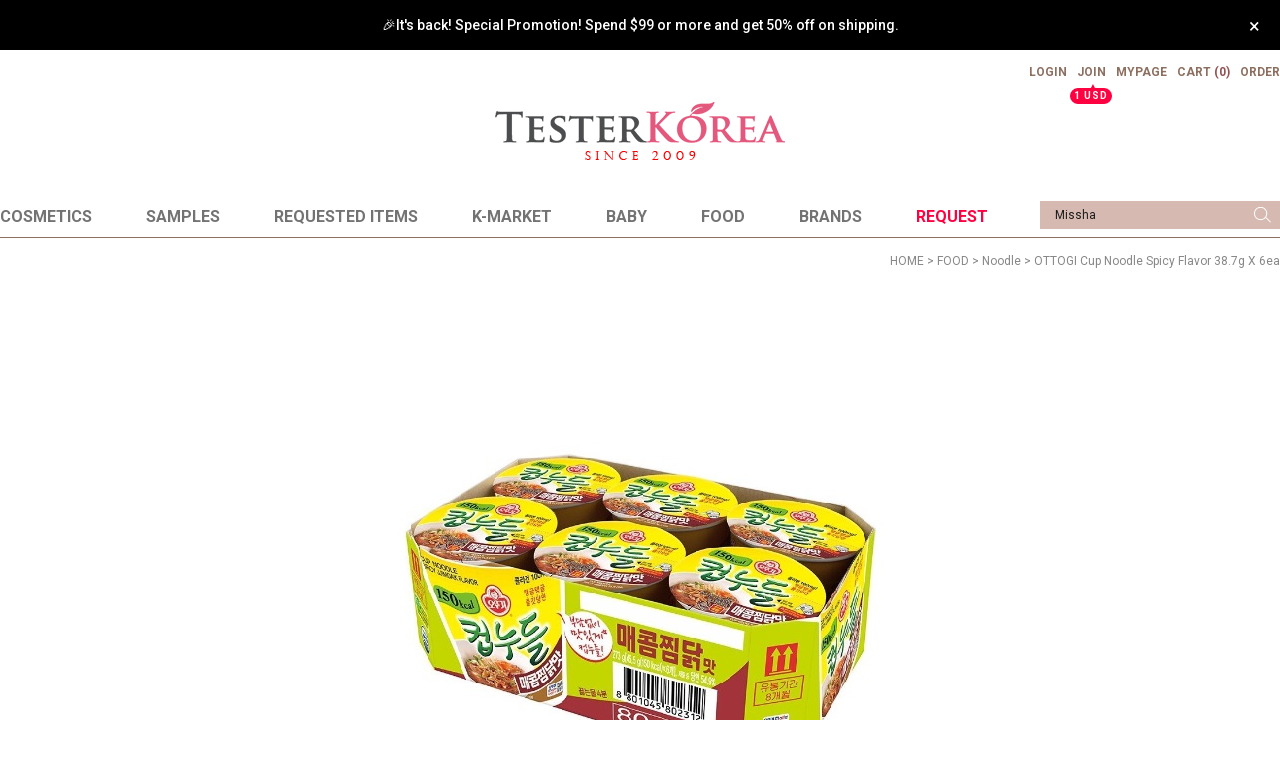

--- FILE ---
content_type: text/html; charset=utf-8
request_url: https://testerkorea.com/Product/Detail/view/pid/799/cid/423
body_size: 61805
content:
<!DOCTYPE HTML PUBLIC "-//W3C//DTD HTML 4.01//EN" "http://www.w3.org/TR/html4/strict.dtd">
<html>
    <head>
      <!-- Google Tag Manager -->
<script>(function(w,d,s,l,i){w[l]=w[l]||[];w[l].push({'gtm.start':
new Date().getTime(),event:'gtm.js'});var f=d.getElementsByTagName(s)[0],
j=d.createElement(s),dl=l!='dataLayer'?'&l='+l:'';j.async=true;j.src=
'https://www.googletagmanager.com/gtm.js?id='+i+dl;f.parentNode.insertBefore(j,f);
})(window,document,'script','dataLayer','GTM-PXWM6GHD');</script>      
<!-- End Google Tag Manager -->
      
      <!-- Google tag (gtag.js) -->
<script async src="https://www.googletagmanager.com/gtag/js?id=G-RPQJR6HBP9"></script>
<script>
  window.dataLayer = window.dataLayer || [];
  function gtag(){dataLayer.push(arguments);}
  gtag('js', new Date());

  gtag('config', 'G-RPQJR6HBP9');
</script>
      <title>Testerkorea | Online shop for Kbeauty</title>
		<meta http-equiv="X-UA-Compatible" content="IE=edge"/>
        <meta name="description" content="One of the best and trustable online shop for Korean beauty from 2007"/>
        <meta name="keywords" content="testerkorea,korean,skincare,cosmetics,k-beauty" />
        <meta name="classification" content="korea beauty online shop" />
                <link rel="canonical" href="https://testerkorea.com/" />
        <!--<link rel="icon" type="image/x-icon" href="//testerkorea.com/storage/lsw529EN/www/frontstore/defaultEN/EN/Frontend/Layout/img/tk_fa.ico">-->        
        <!--<link rel="icon" href="https://testerkorea.com/storage/lsw529EN/www/frontstore/tk_fa.ico" type="image/x-icon">-->
        <!--<link rel="shortcut icon" href="https://testerkorea.com/storage/lsw529EN/www/frontstore/tk_fa.ico" type="image/x-icon">-->
        <!--<link rel="apple-touch-icon" href="https://testerkorea.com/storage/lsw529EN/www/frontstore/tk_fa.ico">-->
        <link rel="apple-touch-icon" href="//testerkorea.com/storage/lsw529EN/www/frontstore/favicon.ico" />
        <link rel="icon" href="//testerkorea.com/storage/lsw529EN/www/frontstore/favicon.ico" type="image/x-icon">
        <link rel="shortcut icon" href="//testerkorea.com/storage/lsw529EN/www/frontstore/favicon.ico" type="image/x-icon">
        <!--  -->
        <!--  -->
        <!--  -->
        <!--  -->
        <!--  -->
        <meta name="google-site-verification" content="google0262127620899b70.html" />
<meta name="msvalidate.01" content="27F174A053E5F9932A1946143DF52EB8" />

        <link type="text/css" rel="stylesheet" href="//testerkorea.com/storage/lsw529EN/www/frontstore/defaultEN/EN/Frontend/Layout/style.css?ver=1.1.2" />
<link type="text/css" rel="stylesheet" href="//testerkorea.com/storage/lsw529EN/www/frontstore/defaultEN/EN/Frontend/Product/style.css" />
<link type="text/css" rel="stylesheet" href="//testerkorea.com/storage/lsw529EN/www/frontstore/defaultEN/EN/Frontend/Product/Detail/style.css" />


<meta http-equiv="content-type" content="text/html; charset=utf-8" />


<script type="text/javascript" src="/Common/js/jquery.js"></script>
<script type="text/javascript" src="/Common/js/common.js"></script>
<script type="text/javascript" src="/Common/js/frontcommon.js"></script>
<script type="text/javascript" src="/Common/js/encoder.js"></script>
<script type="text/javascript" src="/Common/js/frontcommon_addon.js"></script>
<script type="text/javascript" src="/js/default/EN/Frontend/Product/Detail/view.2.js?ver=25121161"></script>
<script type="text/javascript" src="/Common/js/_makeshop_registerPrototype.js"></script>


<script type="text/javascript">
    makeshop.setVariable({
        currenturl : '/Product/Detail/view/pid/799/cid/423',
        LIP : '//testerkorea.com/storage/lsw529EN/www/frontstore/defaultEN/EN/Frontend/Layout/img',
        lang : 'EN',
        theme : '',
        img_server : 'https://testerkorea.com/storage/lsw529EN/www',
        img_prefix : 'prefix'
    });
    LANG = {"FAIL_COUPON":"Coupon issuance has failed.","GO_WISH":"Go To Wish","GO_CART":"Go To Cart","CONTINUE_SHOPPING":"Continue Shopping","DELETE":"DELETE","INVALID_COUPONCODE":"It is not a valid coupon code.","INPUT_QUOTES_TAG":"Contains special characters that can not be used.","COUPON_INFO_ERROR":"Coupon is invalid.","IMAGE_DELETE_WAITING_LIST":"Would you like to put this image into the Delete Standby row with the image details? If you press the Registration button\uff0c it will be eventually deleted.","NEW_PASSWORD":"Please enter your new password.","EXCEED_ITEM_NUMBER":"The maximum orderable item is 30. please try again.","TEMPORARY_SOLDOUT":"temporarily out of stock","ONLY_IMAGE":"Please upload your image file (gif\uff0c png\uff0c jpg\uff0c jpeg\uff0c ico)","EXHAUSTED_COUPON":"The coupon is exhausted.","NON_DELIVERABLE_COUNTRY":"This is a country where shipping is not possible.","NO_SHIPPING_COMPANY":"There are no shipping companies available for delivery.","INPUT_RECEIVER_PORSONAL_INDEX":"Please enter 13 digits of your personal customs clearance code","CELLPHONE":"Mobile Phone","INPUT_COUPONCODE":"Please enter your\u00a0coupon code.","DELETE_CART_Q":"Will you remove it ?","CART_ADDED_MOVE_CART":"It has been added to the cart.<br\/>Would you like to check the cart?","IMAGE_VERSION_2_NEED":"It can be used after image version 2. Please contact the customer center","SOCIAL_NUMBER":"SSN","LENGTH_TEXT_MIN":"You can enter at least %s characters","LENGTH_TEXT_MAX":"You can enter up to %s the characters","EMPTY_COUNTRY_CODE":"Please enter a country code.","INPUT_DELIVERY_INFO_AGAIN":"After using a coupon\uff0c If you want to change the address\uff0c You have to fill the order information up again.","CHECK_MAX_WEIGHT":"You only can order %s amount of items for one order and your order exceeded %s. please choose items you want to buy again at your cart considering its total weight. \u203b Press 'Cancel' to select other option.","INPUT_ADDRESS_NAME":"Type the name for the address!","CANT_UNCHECK_DEFAULT_ADDRESS":"In case of the defalut address\uff0c It is not possible to check off in select box.","NO_MORE_ADD":"It is not possible to register address more.","CHOOSE_DELETED_ADDRESS":"Please select address to delete in account.","INPUT_ID_EMAIL":"Please enter your ID \/ email.","INPUT_ORDER_NUMBER":"Please enter your order number.","DUPLICATE_EMAIL":"This email is already in use.","LOGIN_BY_EMAIL":"It has been properly executed. You can now login by email.","CHECK_AGREEMENT":"Please check the Service Terms","INPUT_PASSWORD_TYPE_4":"4-16 Letters with Alphabet and Number.","INPUT_PASSWORD_TYPE_3_8":"8-16 Letters \/ As three or more combination of Alphabet\uff0c Numbers or Special character.","INPUT_PASSWORD_TYPE_2_10":"10-16 Letters \/ As two or more combination of Alphabet\uff0c Numbers or Special character.","CHECK_PASSWD":"The password can only be set with 4 to 20 characters of zero and number","MISMATCH_HOSTING_PASSWD":"The imagehosting password and confirmation do not match","CHECK_MIN_ORDER_QTY":"Quantity of item should be over %s.","INPUT_RE_HOSTING_PASSWD":"Please enter the image hosting password confirmation","INPUT_HOSTING_PASSWD":"Enter the image hosting password","INPUT_ADMIN_PASSWD":"Enter operator password","ONLY_ADMIN":"Only the operator can make changes","INFO_WRONG":"The information is incorrect","EXPIRED_KEY":"Your login key has expired","INPUT_VILLAGE":"Please enter your address (Dong).","INPUT_PASSWORD_VAILD":"Password must be english\uff0cnumber and 4-16 with these requirements.","INPUT_PASSWORD_IDCHK":"You can't use same character as ID above four characters.","REGISTER_PASSWORD_MISMATCH":"Your  password doesn't match.","INPUT_CAPTCHA":"Please enter code.","CHECK_WISH_LIST":"Unselected option\uff0c Please select option again.","BOOKMARK":"Press CTRL   D to BookMark This Site.","NON_CERTIFIRED":"you are non-certified members","USED_COUPON":"Coupon already used.","INVALID_EACH_ISSUE":"Please enter a valid maximum number of per customer uses.","INVALID_MAX_ISSUE":"Please enter a valid maximum number of total uses.","INVALID_COUPON":"Coupon is not effective.","VALID_PRODUCT":"Information is not valid for some products. Please try to re-order.","ATTEMPT":"Please try again.","COMPLETE_FREEGIFT":"Thank you for your order. Selected giveaways can be found on order status\uff0c not by e-mail","COMPLETE_SELECTION":"Giveaways can't be changed after completing the selection.","SELECT_FREEGIFT":"Continue without selecting giveaways?","SPAM_WRONG":"The code is wrong.","ORDER_CART_STOCK_SOLDOUT":"There is a out of stock item.","ORDER_CART_STOCK_CHECK":"Checking inventory. Please wait.","CHECK_ORDER_QTY":"You have exceeded the maximum order quantity %s. Please try again.","ORDER_NUM_MISMATCH":"This order number doesn't exist.","INVALID_ORDER_PASSWORD_LENGTH":"A password should be within 4 to 12 characters long letters or numbers\uff0c case-sensitive.","SELECT_DELIVERY":"Please select a shipping company.","ONLY_NUM":"Zip Code\uff0c Telephone Number\uff0c Mobile Phone Number You can only enter numbers","NOT_EXIST_ID":"The ID or password you entered is incorrect","NO_SUCH_PASSWORD":"There is no name and e-mail matched.","INPUT_PHONE":"Please enter  a phone number.","MEMBER_WITHDRAW":"If you withdraw your membership\uff0c all of your purchase details\uff0c mileage and points will be gone. Do you still want to withdraw?","INPUT_CORRECTLY":"Please correctly enter necessary items.","INPUT_RECEIVER_ZIP_CODE":"A zip code is missing. This is a mandatory item to be registered.","INPUT_RECEIVER_MAIL":"An e-mail address is missing. This is a mandatory item.","INPUT_RECEIVER_TEL_COUNTRY":"A country code for the phone number is missing. This is a mandatory item.","INPUT_ADDRESS_STATE":"Please enter your state or province.","INPUT_ADDRESS_CITY":"Please enter your city.","INPUT_ADDRESS_STREET":"Please enter the Address Details.","NONE_CART":"This is a non-orderable amount. Please contact the Customer Center for inquiry.","INPUT_PASSWORD_DEL":"If your password is correct\uff0c it will be deleted. Would you like to proceed?","CONTENT":"Please enter necessary data.","SELECT_COUNTRY":"Select a country.","INPUT_ADDRESS":"Please enter an address.","INPUT_MAIL":"Please enter an email address","SELECT_CN_ADDRESS":"EN","INPUT_ZIP_CODE":"Please enter a zip code.","INPUT_NAME":"Please enter a name.","INPUT_PASSWORD_CHECK":"Please enter password to confirm.","REGISTRATION":"It has been registered.","ID_CONDITION":"Please enter within 4 to 16 lowercase letters or numbers.","COUPON_ERROR":"There is no coupon number or event matched.","EXISTING_COUPON":"This coupon already exists.","ISSUE_COUPON":"A coupon has been issued.","LOGIN_PLEASE":"Please log in.","INPUT_ID":"Please enter your ID.","EXCEPTIONAL_ACCESS":"It is an incorrect access.","SOCIAL_SECURITY_NUMBER_BE_REGISTERED":"This SSN has been already registered.","CORRECT_EMAIL":"This is a legitimate e-mail.","UPLOAD_SUCCESS":"It has been successfully uploaded.","DISACCORD_PASSWORD":"This password doesn't match your first password entered.","USABLE_PASSWORD":"This is a legitimate password..","INVALID_PASSWORD_LENGTH":"A password should be within 4 ~ 20 characters.","NEED_ID":"Please enter your ID.","EXISTING_IPIN":"This i-Pin number has been already registered.","ATTENDANCE":"As of today\uff0c you have been attended for %s consecutive days..","FIRST_ATTENDANCE":"Today is your first attendance.","CONFIRM_ID":"Please check your ID.","NO_SUCH_ID":"Your ID cannot be found.","NO_SUCH_NAME_NUMBER":"Name or SSN doesn't exist. Name or SSN doesn't exist.","SEARCH_PASSWORD":"Your ID is %s. Would you like to find your password?","CONFIRM_SOCIAL_SECURITY_NUMBER":"Please check your SSN.","CONFIRM_NAME":"Please check your name.","CERTIFICATION":"It has been checked.","MEMBER_JOIN":"Would you like to sign up with the information you entered?","PASSWORD_MISMATCH":"ID or password doesn't match.","INPUT_PASSWORD":"Please enter your password.","CONFIRM_ID_DUPLICATION":"Please check your ID for duplication.","CONFIRM_REAL_NAME":"Please exercise a name check.","USABLE":"Usable","SOCIAL_SECURITY_ NUMBER_BE_REGISTERED":"This SSN has been already registered.","INCORRECT_INFO":"The information you entered is not correct.","REAL_NAME_CERTIFICATION":"Name has been verified.","SELECT_ONE":"You can select only 1 item.","SELECT_FREE_GIFT":"Please select a gift.","APPLICATION_WAIT":"It is currently being applied. Please wait for a moment.","SELECT_COUPON":"Please select a coupon to be used.","PAYMENT_COMPLETION":"Payment Completed","EXCEED_POINT_CMONEY":"The points or mileages %s are greater than the payments %s.","PAYMENT":"Payment is currently being processed.","DELETE_WISH":"Would you like to delete this product from the Wish List?","EXCEED_POINT":"Current points are exceeded.","ESCROW_ORDER":"For an escrow delivery\uff0c please beware that partial delivery\uff0c partial cancellation and partial modification cannot be executed.","MAXIMUM_POINT":"Maximum points available for a single purchase is  ( ).","MINIMUM_POINT":"Points can be used if the total payment is greater than the minimum %s.","SELECT_PAYMENT_TYPE":"Select your payment type.","MOVE_SHOPPING_BASKET":"A product was not deleted from the [Write Purchase Order]. Would you like to go to the Shopping Cart?","POLICY_AGREEMENT":"You should agree with the non-member purchase","INPUT_ORDER_PASSWORD":"Please enter your password.","INPUT_RECEIVER_TEL":"A phone number is missing. This is a mandatory item.","INPUT_RECEIVER_ADDRESS":"An address is missing. This is a mandatory item.","INPUT_RECEIVER_NAME":"A receiver's name is missing. This is a mandatory item.","INPUT_ORDERER_MAIL":"An e-mail address is missing. This is a mandatory item.","INPUT_ORDERER_TEL":"A phone number is missing. This is a mandatory item.","INPUT_ORDERER_NAME":"A name is missing. This is a mandatory item.","CANCEL_PAYMENT":"Payment has been cancelled.","BUSINESS_NUMBER":"Business Number","INSTALL_PLUGIN":"The iniPay plug-in is not installed. For a safety\uff0c secured payment\uff0c the iniPay plug-in needs to be installed. If you want to re-install it\uff0c please press the 'Ctrl   F5' key or select the [View\/Refresh] on the menu.","INPUT_PRODUCT_NAME":"A product name is missing. This is a mandatory item.","INPUT_BANK":"Please enter a bank for depositing.","INPUT_PAYER":"Please enter the name of a depositing person.","FILE_DELETE_WAITING_LIST":"Would you like to put this file into the Delete Standby row? If you press the Registration button\uff0c it will be eventually deleted.","INPUT_ORDER_AMOUNT":"Please enter an order amount.","INPUT_NUMBER":"Please enter a number.","ABNORMAL_TAX":"Tax calculation is incorrect.","CANCEL":"Do you really want to cancel it?","QTY_ERROR":"It is a quantity error.","NO_PRODUCT":"There is no product selected.","DELETE_ERROR":"Your Shopping Cart is already empty.","SELECT_PRODUCT":"Please select a product.","SEARCH_ADDRESS":"Search an address.","CHANGE_PASSWORD":"Would you like to change you password?","NEW_PASSWORD_MISMATCH":"Your new password doesn't match.","PRESENT_PASSWORD":"Please enter your current password.","RUN":"Would you like to execute?","NO_SEARCH_RESULT":"There are no search results.","WAIT":"Please wait for a moment.","MODIFY_MEMBER_INFO":"Would you like to modify your profile?","INCORRECT_EMAIL":"Enter correct email address.","INCORRECT_CELLPHONE":"Please enter a mobile phone number.","INCORRECT_PHONE":"A mobile number is not correct.","INCORRECT_ADDRESS":"Your address is not correct.","PASSWORD_CONFIRM":"Please enter your answer when checking your password","NO_PRODUCT_OPTION":"There is no product or option selected.","SOLDOUT":"[sold out]","DELETE_Q":"Would you like to delete?","SELECT_OPTION":"Select an option.","POINT_FAILURE":"Points cannot be accumulated. Please try again.","NEED_LOGIN_GO_TO":"Services that require login._BR_Do you want to go to the login screen?","PURCHASE_RESTRICTIONS":"This product requires item selection due to sales restrictions._BR_Would you like to go to the product details page and select an item?","SELECT_ITEM":"- Please select an item.","UNUSABLE":"This email address can't be used. Please enter a different one.","INPUT_PASSWORD_TYPE_2_8":"Please enter your password to continue.","WISH_ADDED_MOVE_WISH":"It has been added to the Wish List.<br\/>Would you like to check the Wish List?","AFTER_LOGIN_COUPON":"You can download coupons after logging in.","TARGET_DOWNLOAD_COUPON":"You are not eligible to receive coupons.","SUCCESS_DOWNLOAD_COUPON":"The coupon has been issued.","EACH_DOWNLOAD_COUPON":"You have already received a coupon.","INVALID_DOWNLOAD_COUPON":"This coupon is invalid.","MAX_DOWNLOAD_COUPON":"It's closed on a first-come\uff0c first-served basis.","EXCEED_CMONEY":"Current mileage is exceeded.","COUPON_APPLICATION":"Once coupons are used\uff0c related mileage and points should be reset.","COUPON_REG_SCREEN":"It will be out of the payment screen. Do you want to go to the coupon registration page?","COUPON_HAS_EXPIRED":"The coupon has expired.","EVENT_ENTRY_INPUT_MISS":"Please enter the event application item.","EVENT_ENTRY_MUST_AGREE":"You must agree to the terms and conditions to apply for the event.","REGISTER_MYPAGE":"It has been registered. It can be checked in the My Page menu after a replay is written.","INVALID_BIRTH_DATE":"Invalid date of birth.","INPUT_BIRTH_DATE":"Please enter your date of birth.","DELETE_RECENT":"Would you like to delete this product from the Recently Viewed List?","DELETE_FAIL":"Deletion failed.","JS_PROCESSED_NORMALLY":"It has been properly executed."}
        jQuery(function($) {
        $('img.bindChangeImage').hover(
        function() {
            $(this).attr('data2', $(this).attr('src'));
            $(this).attr('src', $(this).attr('data'));
        },
        function() {
            $(this).attr('src', $(this).attr('data2'));
        }
    );
    });
</script>
<style>
    /*
    ========================================================================
        공통
    ========================================================================
    */

    @import url("/Common/css/font-awesome.css");
    /*@import url('//fonts.googleapis.com/css2?family=Inter:wght@100..900&display=swap');*/

    #globWrap .globWrapContent { /* 단독 컨텐츠 */ }

    #globWrap * {
        font-family: "Inter", sans-serif;
    }

    #globWrap .material-symbols-outlined {
        font-family: 'Material Symbols Outlined';
    }

    #globWrap #contentWrap * table {
        table-layout: auto;
    }

    #globWrap #contentWrap {
        width: auto;
        margin: 0 auto;
        padding: 0;
    }

    #globWrap #content {
        width: 1240px;
        margin: 0 auto;
        float: none;
    }

    #globWrap #contentWrap * a, #globWrap #contentWrap * button {
        transition: all 0.4s;
    }

    /* 공통-기타 */
    #globWrap .clearFix {position:relative; overflow:hidden; zoom:1;}

    #globWrap select {
        -webkit-appearance:none;
        -moz-appearance:none;
        appearance:none;
    }

    #globWrap select::-ms-expand{
        display:none;/*for IE10,11*/
    }

    #globWrap hr, #globWrap caption, #globWrap legend, #globWrap .blind, #globWrap .hidden {
        display: none;
    }

    #globWrap img {
        image-rendering: -moz-crisp-edges;
        image-rendering: -o-crisp-edges;
        image-rendering: -webkit-optimize-contrast;
        -ms-interpolation-mode: nearest-neighbor;
        image-rendering: crisp-edges;
    }

    #globWrap .backgroundimg {
        -ms-interpolation-mode: nearest-neighbor;
        image-rendering: pixelated;
    }

    #globWrap *::-webkit-scrollbar {
        width: 8px;
    }
    #globWrap *::-webkit-scrollbar-track {
        background-color: #fff;
    }
    #globWrap *::-webkit-scrollbar-thumb {
        background-color: #ddd;
    }
    #globWrap *::-webkit-scrollbar-button {
        display: none;
    }



    #globWrap .none-data img {
        display: none;
    }

    #globWrap[data-wrap="mypage"] #container .none-data {
        margin: 10px 0 50px 0;
    }


    #globWrap .none-data {
        text-align: center;
    }

    #globWrap .none-data:before {
        margin: 0 auto;
        content: "\f2b7";
        display: block;
        font-family: FontAwesome;
        font-size: 70px;
        color: #ccc;
        text-rendering: auto;
        -webkit-font-smoothing: antialiased;
    }

    body.dim:before {
        content: "";
        background: rgba(0, 0, 0, 0.3);
        position: fixed;
        top: 0%;
        left: 0%;
        z-index: 100;
        width: 100%;
        height: 100%;
    }

    body.dim[rel=overflow_hd] {
        overflow: hidden;
    }


    /* 공통-테이블 */
    #globWrap table {
        width: 100%;
        border-collapse: collapse;
        border-spacing: 0;
        word-wrap: break-word;
        word-break: keep-all;
    }

    #globWrap table img { vertical-align: middle; }
    #globWrap .tb-bold { font-weight: bold; }
    #globWrap .tb-left,
    #globWrap .tb-center,
    #globWrap .tb-right { padding: 0 10px; }
    #globWrap .tb-btn { padding: 0; }
    #globWrap .tb-left { text-align: left; }
    #globWrap .tb-center { text-align: center; }
    #globWrap .tb-right { text-align: right; }
    #globWrap .tb-label-r5 label { margin-right: 5px; }
    #globWrap .tb-label-r10 label { margin-right: 10px; }
    #globWrap .tb-label-r10 label.last,
    #globWrap .tb-label-r5 label.last{ margin-right: 0; }

    #globWrap .list_table {
        display: table;
        width: 100%;
        border-top: 1px solid #ddd;
        border-bottom: 1px solid #ddd;
    }

    #globWrap .list_table .list_th {
        display:table-row;
    }

    #globWrap .list_table .list_th li {
        display:table-cell;
        padding: 0px 0;
        line-height: 43px;
        border-bottom: 1px solid #ddd;
        font-size: 12px;
        font-weight: 400;
        color: #161616;
        text-align: center;
        background: #F4F4F4;
    }

    #globWrap .list_table .list_td {
        display:table-row;
    }

    #globWrap .list_table .list_td:last-child li {
        border-bottom: 0;
    }

    #globWrap .list_table .list_td li {
        display:table-cell;
        color: #161616;
        font-size: 12px;
        font-weight: 400;
        padding: 15px 0px;
        border-bottom: 1px solid #ddd;
    }

    #globWrap .list_table .list_td .view_bt {
        line-height: 25px;
        color: #161616;
        font-size: 12px;
        font-weight: 400;
        border: 1px solid #8E8E8E;
        border-radius: 4px;
        padding: 0 20px;
        display: inline-block;
    }

    #globWrap .list_table .list_td .view_bt:hover {
        background: #000;
        color: #fff;
    }

    #globWrap #contentWrap #order-list .list_table .list_th li.cnt_w, #globWrap #contentWrap #order-list .list_table .list_td li.cnt_w {
        width: 50%;
    }

    /* 공통-페이징 */
    #globWrap .paging {
        margin: 30px 0 30px 0;
        display: flex;
        flex-wrap: wrap;
        justify-content: center;
        line-height: normal;
    }

    #globWrap .paging li {
        margin: 0 5px;
        border: 1px solid #ddd;
        border-radius: 6px;
    }
    #globWrap .paging li a {
        font-size: 18px;
        font-weight: 400;
        line-height: 36px;
        min-width: 36px;
        height: 36px;
        display: block;
        padding: 0;
        text-align: center;
        transition: all 0.2s linear;
        color: #000;
        margin: 0;
        border: 0;
        background-image: none;
    }

    #globWrap .paging li.now a, #globWrap .paging li a:hover {
        background-color: #ddd;
    }


    /* 공통-네비게이션 */
    #globWrap .loc_navi ul, #globWrap .breadcrumb-cat ul {
        display: flex;
    }

    #globWrap .loc_navi ul li, #globWrap .loc_navi ul li a, #globWrap #container .breadcrumb-cat ul li, #globWrap #container .breadcrumb-cat ul li a {
        font-size: 14px;
        font-weight: 400;
        line-height: 16.94px;
        color: #8E8E8E;
        float: none;
        padding: 0;
        margin: 0;
    }

    #globWrap #container .breadcrumb-cat ul li a:hover, #globWrap #container .loc_navi ul li a:hover {
        color: #000;
    }
    #globWrap .loc_navi ul li:before, #globWrap .breadcrumb-cat ul li:before {
        content: ">";
        margin: 0 5px 0 5px;
        font-size: 12px;
    }

    #globWrap .loc_navi ul li:first-child:before, #globWrap .breadcrumb-cat ul li:first-child:before {
        display: none;
    }

    /* 측면메뉴 */
    *:not(:has(#globWrap)) #aside { width: 177px; margin-right: 20px; }
    *:not(:has(#globWrap)) #aside .lnb-wrap h2 { font-size: 0; line-height: 0; }
    *:not(:has(#globWrap)) #aside h2.txt { padding-right: 15px; background: url(//testerkorea.com/storage/lsw529EN/www/frontstore/defaultEN/EN/Frontend/common/bull_h13_dw_arw.gif) no-repeat right 45%; }
    *:not(:has(#globWrap)) #aside h2.txt span { border-bottom: 1px solid #999999; color: #333333; display: block; font-size: 12px; font-weight: bold; line-height: 14px; padding-bottom: 3px; }
    *:not(:has(#globWrap)) #aside .lnb { zoom: 1; padding-bottom: 25px; padding-left: 2px; }
    *:not(:has(#globWrap)) #aside .lnb:after{ content: ""; display: block; clear: both; }
    *:not(:has(#globWrap)) #aside .lnb li,
    *:not(:has(#globWrap)) #aside .lnb a { float: left; width: 100%; }
    *:not(:has(#globWrap)) #aside .lnb li { margin-top: 10px; }
    *:not(:has(#globWrap)) #aside .lnb li.now a { font-weight: bold; }
    *:not(:has(#globWrap)) #aside .lnb a:hover { font-weight: bold; }
    *:not(:has(#globWrap)) #aside .lnb li a { color: #767676;}

    #globWrapSide {
        margin: 100px 23px 100px 0;
        width: 188px;
    }

    *:has(#globWrapSide) #contentWrap, #globWrap:has(#aside) #contentWrap {
        display: flex;
        margin: 0 auto;
        padding: 0 16px;
        box-sizing: border-box;
        width: 1240px;
    }

    *:has(#globWrapSide) #content, #globWrap:has(#aside) #content {
        width: calc(100% - 210px);
        margin: 100px 0 100px 0;
    }

    #globWrapSide .list h2 {
        margin: 0 0 40px 0;
    }

    #globWrapSide .list h2 a {
        font-size: 26px;
        font-weight: 700;
        line-height: 31.47px;
        color: #161616;
        display: block;
    }

    #globWrapSide .list:not(:first-child) {
        margin: 50px 0 0 0;
    }

    #globWrapSide .list ul {
        margin: 0 0 30px 0;
    }

    #globWrapSide .list ul:last-child {
        margin: 0;
    }

    #globWrapSide .list ul li {}

    #globWrapSide .list ul li a {
        font-size: 16px;
        font-weight: 400;
        line-height: 40px;
        color: #161616;
        display: block;
    }

    #globWrapSide .list ul li:hover a, #globWrapSide .list ul li.on a {
        font-weight: 700;
    }

    /* 마이페이지-공통 */
    #globWrap[data-wrap="mypage"] .item_list {
        display: flex;
        flex-wrap: wrap;;
    }
    #globWrap[data-wrap="mypage"] .item_list li {
        background-color: #fff;
        padding: 35px 0;
        box-sizing: border-box;
    }

    #globWrap[data-wrap="mypage"] .item_list.list_type3 li {
        width: 33.3%;
    }

    #globWrap[data-wrap="mypage"] .item_list.list_type4 li {
        width: 25%;
    }

    #globWrap[data-wrap="mypage"] .item_list.list_type5 li {
        width: 20%;
    }

    #globWrap[data-wrap="mypage"] .item_list .pwrap {
        padding: 0 16px;
    }

    #globWrap[data-wrap="mypage"] .item_list .pwrap .thumb {
        text-align: center;
    }
    #globWrap[data-wrap="mypage"] .item_list .pwrap .thumb a {
        display: block;
    }

    #globWrap[data-wrap="mypage"] .item_list .pwrap .thumb img {
        max-width: 100%;
    }

    #globWrap[data-wrap="mypage"] .item_list .pwrap .info {
        margin: 30px 0 0 0;
        text-align: center;
    }

    #globWrap[data-wrap="mypage"] .item_list .pwrap .info .color {}

    #globWrap[data-wrap="mypage"] .item_list .pwrap .info .color span {
        margin: 0 3px;
    }

    #globWrap[data-wrap="mypage"] .item_list .pwrap .info .name {
        margin: 16px 0 ;
        font-size: 15px;
        font-weight: 400;
        line-height: 22px;
        color: #000;
    }

    #globWrap[data-wrap="mypage"] .item_list .pwrap .info .price {
        font-size: 15px;
        font-weight: 400;
        line-height: 20px;
        color: #000;
    }


    #globWrap[data-wrap="mypage"] {}

    #globWrap[data-wrap="mypage"] .page-body {}

    #globWrap[data-wrap="mypage"] .tit_page {
        font-size: 20px;
        font-weight: 600;
        line-height: 24.2px;
        margin: 0 0 16px 0;
        color: #161616;
    }

    #globWrap[data-wrap="mypage"] .table-d2-list {
        margin: 16px 0;
        border: 0;
    }

    #globWrap[data-wrap="mypage"] .tit-tb-list {}

    #globWrap[data-wrap="mypage"] .table-d2-list {
        border-top: 1px solid #ddd;
    }

    #globWrap[data-wrap="mypage"] .table-d2-list thead th {
        padding: 0px 0;
        line-height: 43px;
        border-bottom: 1px solid #ddd;
        font-size: 12px;
        font-weight: 400;
        color: #161616;
        background: #F4F4F4;
    }

    #globWrap[data-wrap="mypage"] .table-d2-list tbody td {
        padding: 0px 0px;
        border-bottom: 1px solid #ddd;
        color: #161616;
        font-size: 12px;
        font-weight: 400;
        padding: 15px 0px;
    }

    #globWrap[data-wrap="mypage"] .table-d2-list .view_bt {
        line-height: 25px;
        color: #161616;
        font-size: 12px;
        font-weight: 400;
        border: 1px solid #8E8E8E;
        border-radius: 4px;
        padding: 0 20px;
        display: inline-block;
    }

    #globWrap[data-wrap="mypage"] .table-d2-list .view_bt:hover {
        background: #000;
        color: #fff;
    }

    /* 마이페이지-메인 */
    #globWrap[data-wrap="mypage"][data-view="mymain"] #mypage .tit-page-2 {
        margin: 60px 0 0 0;
        font-size: 20px;
        font-weight: 600;
        line-height: 24.2px;
        color: #161616;
        border: 0;
        padding-bottom: 0;
    }

    #globWrap[data-wrap="mypage"][data-view="mymain"] #mypage .user-info {
        display: flex;
        padding: 40px 50px;
        border: 0;
        background: #F4F4F4;
    }

    #globWrap[data-wrap="mypage"][data-view="mymain"] #mypage .user-info .user {
        margin: 0 0 30px 0;
    }

    #globWrap[data-wrap="mypage"][data-view="mymain"] #mypage .user-info .user .name {
        font-size: 18px;
        font-weight: 400;
        line-height: 21.78px;
        margin: 0 0 12px 0;
        color: #000000;
    }

    #globWrap[data-wrap="mypage"][data-view="mymain"] #mypage .user-info .user .id {
        font-size: 14px;
        font-weight: 400;
        line-height: 16.94px;
        letter-spacing: 0.02em;
        color: #000000;
    }

    #globWrap[data-wrap="mypage"][data-view="mymain"] #mypage .user-info .link a  {
        display: inline-block;
        line-height: 28px;
        border-radius: 4px;
        font-size: 14px;
        font-weight: 400;
        color: #161616;
        border: 1px solid #8E8E8E;
        padding: 0 15px;
        min-width: 20px;
        text-align: center;
    }

    #globWrap[data-wrap="mypage"][data-view="mymain"] #mypage .user-info .link a:hover {
        background: #000;
        color: #fff;
        transition: background 0.4s;
    }

    #globWrap[data-wrap="mypage"][data-view="mymain"] #mypage .user-info .state {
        font-size: 13px;
        font-weight: 400;
        line-height: 15.73px;
        color: #8E8E8E;
        margin: 30px 0 0 0;
        text-decoration: underline;
        display: block;
    }

    #globWrap[data-wrap="mypage"][data-view="mymain"] #mypage .user-info .state:hover {
        color: #000;
    }

    #globWrap[data-wrap="mypage"][data-view="mymain"] #mypage .user-info .info {
        margin: 0 100px 0 0;
        width: 350px;
    }

    #globWrap[data-wrap="mypage"][data-view="mymain"] #mypage .user-info .other  {
        width: 100%;
    }

    #globWrap[data-wrap="mypage"][data-view="mymain"] #mypage .user-info .other ul {
        display: flex;
    }

    #globWrap[data-wrap="mypage"][data-view="mymain"] #mypage .user-info .other ul li {
        width: calc(33.3% - 40px);
        position:relative;
        padding: 0 20px;
    }

    #globWrap[data-wrap="mypage"][data-view="mymain"] #mypage .user-info .other ul li:before {
        content: "";
        background: #ddd;
        width: 1px;
        height: 60px;
        display: inline-block;
        position: absolute;
        top: 0;
        left: 0;
    }

    #globWrap[data-wrap="mypage"][data-view="mymain"] #mypage .user-info .other ul li .tit {
        font-size: 16px;
        font-weight: 400;
        line-height: 19.36px;
        color: #8E8E8E;
        margin: 0 0 15px 0;
        text-transform: capitalize;
    }

    #globWrap[data-wrap="mypage"][data-view="mymain"] #mypage .user-info .other ul li p a {
        font-size: 25px;
        font-weight: 700;
        line-height: 30.26px;
        letter-spacing: -0.02em;
        color: #161616;
    }




    /* 마이페이지-쿠폰리스트 */
    #globWrap[data-wrap="mypage"][data-view="couponlist"] #coupon-list li {
        margin-bottom: 0;
    }


    #globWrap[data-wrap="mypage"][data-view="couponlist"] #coupon-list .list {
        padding: 0;
    }

    #globWrap[data-wrap="mypage"][data-view="couponlist"] #coupon-list .coupon_code {
        margin: 30px 0 30px 0;
        text-align: center;
        font-size: 0;
    }

    #globWrap[data-wrap="mypage"][data-view="couponlist"] #coupon-list .coupon_code input {
        line-height: 46px;
        width: 400px;
        border: 1px solid #ddd;
        font-size: 13px;
        font-weight: 400;
        letter-spacing: 0.02em;
        color: #8E8E8E;
        padding: 0 20px;
        box-sizing: border-box;
        border-radius: 6px;
        border-top-right-radius: 0;
        border-bottom-right-radius: 0;
    }

    #globWrap[data-wrap="mypage"][data-view="couponlist"] #coupon-list .coupon_code button {
        font-size: 13px;
        font-weight: 700;
        text-align: center;
        line-height: 48px;
        color: #fff;
        background: #000;
        border: 0;
        padding: 0 20px;
        border-radius: 6px;
        border-top-left-radius: 0;
        border-bottom-left-radius: 0;
        transition: background 0.4s;
    }

    #globWrap[data-wrap="mypage"][data-view="couponlist"] #coupon-list .coupon_code button:hover {
        background: #000;
        color: #fff;
    }

    #globWrap[data-wrap="mypage"][data-view="couponlist"] #coupon-list .coupon_sort {
        text-align: right;
        margin: 0 0 10px 0;
    }

    #globWrap[data-wrap="mypage"][data-view="couponlist"] #coupon-list .coupon_sort select {
        border: 1px solid #ddd;
        line-height: 40px;
        height: 40px;
        font-size: 14px;
        font-weight: 400;
        padding: 0px 32px 0px 16px;
        background: url(/Common/img/search_arrow.png) no-repeat calc(100% - 16px) 50% / 10px auto;
        /*background: url(/assets/default/EN/Frontend/btn/btn_prev.png) no-repeat calc(100% - 16px) 50% / 10px auto;*/
        border-radius: 5px;
    }


    #globWrap[data-wrap="mypage"][data-view="couponlist"] #coupon-list .list_table .list_th li, #globWrap[data-wrap="mypage"] #coupon-list .list_table .list_td li {
        width: calc(70%/6);
    }

    #globWrap[data-wrap="mypage"][data-view="couponlist"] #coupon-list .list_table .list_th li.cnt_w, #globWrap[data-wrap="mypage"] #coupon-list .list_table .list_td li.cnt_w {
        width: 30%;
    }

    #globWrap[data-wrap="mypage"][data-view="couponlist"] #coupon-list #coupon-list .list li {
        padding: 0px 0;
        line-height: 43px;
        border-bottom: 1px solid #ddd;
    }

    #globWrap[data-wrap="mypage"][data-view="couponlist"] #coupon-list #coupon-list .list_table .list_td li {
        border-bottom: 0;
    }

    #globWrap[data-wrap="mypage"][data-view="couponlist"] #coupon-list #coupon-list .list li span {
        display: none;
    }


    /* 마이페이지-주문리스트 */
    #globWrap[data-wrap="mypage"][data-view="orderlist"] #order-list .list_table .list_th li, #globWrap[data-wrap="mypage"][data-view="orderlist"] #order-list .list_table .list_td li {
        width : calc(50%/5);
    }

    /* 마이페이지-주문내역 */
    #globWrap[data-wrap="mypage"][data-view="orderview"] #order   {
        width: 100%;
        position: relative;
    }


    #globWrap[data-wrap="mypage"][data-view="orderview"] #order  {
        max-width: 1240px;
        width: 100%;
        margin: 0 auto;
        position: relative;
    }


    #globWrap[data-wrap="mypage"][data-view="orderview"] #order .pop_close {
        font-size: 0;
        width: 30px;
        height: 30px;
    }
    #globWrap[data-wrap="mypage"][data-view="orderview"] #order .pop_close span {
        display: none;
    }


    #globWrap[data-wrap="mypage"][data-view="orderview"] #order .pop_close:before, #globWrap[data-wrap="mypage"][data-view="orderview"] #order .pop_close:after {
        position: absolute;
        left: 15px;
        content: ' ';
        height: 30px;
        width: 2px;
        background-color: #8E8E8E;
    }

    #globWrap[data-wrap="mypage"][data-view="orderview"] #order .pop_close:before {
        transform: rotate(45deg);
    }

    #globWrap[data-wrap="mypage"][data-view="orderview"] #order .pop_close:after {
        transform: rotate(-45deg);
    }



    #globWrap[data-wrap="mypage"][data-view="orderview"] #order .pop_close {
        font-size: 16px;
        font-weight: 400;
        line-height: 16px;
        color: #8E8E8E;
        width: auto;
        height: auto;
        right: auto;
        left: 16px;
    }

    #globWrap[data-wrap="mypage"][data-view="orderview"] #order .pop_close span {
        transform:  rotate(315deg);
        position:static;
        display: inline-block;
        width: 6px;
        height: 6px;
        vertical-align: middle;
        margin: -1px 22px 0 0;
    }

    #globWrap[data-wrap="mypage"][data-view="orderview"] #order .pop_close span::before {
        border: 1px solid #8E8E8E;
        border-bottom: 0;
        border-right: 0;
    }

    #globWrap[data-wrap="mypage"][data-view="orderview"] #order .pop_close span::after {
        width: 18px;
        height: 1px;
        background: #8E8E8E;
    }

    #globWrap[data-wrap="mypage"][data-view="orderview"] #order .pop_close:before, #globWrap[data-wrap="mypage"][data-view="orderview"] #order .pop_close:after {
        display: none;
    }



    #globWrap[data-wrap="mypage"][data-view="orderview"] #order  .top_box {
        margin: 0 0 16px 0;
        padding: 0 0 40px 0;
        border-bottom: 1px solid #ddd;
        position: relative;
    }

    #globWrap[data-wrap="mypage"][data-view="orderview"] #order  .top_box .tit {
        font-size: 22px;
        font-weight: 700;
        line-height: 26.63px;
        color: #161616;
        margin: 0 0 10px 0;
    }

    #globWrap[data-wrap="mypage"][data-view="orderview"] #order  .top_box .stit {
        font-size: 14px;
        font-weight: 400;
        line-height: 16.94px;
        color: #8E8E8E;
    }

    #globWrap[data-wrap="mypage"][data-view="orderview"] #order  .top_box .navi {
        font-size: 14px;
        font-weight: 400;
        line-height: 16.94px;
        color: #8E8E8E;
    }

    #globWrap[data-wrap="mypage"][data-view="orderview"] #order  .top_box .navi span {
        display: none;
    }

    #globWrap[data-wrap="mypage"][data-view="orderview"] #order  .top_box .print {
        position: absolute;
        top: 0;
        right: 0;
    }

    #globWrap[data-wrap="mypage"][data-view="orderview"] #order  .top_box .print button {
        background: none;
        min-width: 100px;
        line-height: 28px;
        border: 1px solid #8E8E8E;
        font-size: 14px;
        font-weight: 400;
        color: #161616;
        border-radius: 4px;
    }

    #globWrap[data-wrap="mypage"][data-view="orderview"] #order  .top_box .print button:hover {
        background: #000;
        color: #fff;
    }

    #globWrap[data-wrap="mypage"][data-view="orderview"] #order .section_wrap {
        display: flex;
    }


    #globWrap[data-wrap="mypage"][data-view="orderview"] #order .section_wrap .section {
        width: calc(50% - 50px);
    }

    #globWrap[data-wrap="mypage"][data-view="orderview"] #order .section_wrap .section:first-child {
        margin-right: 100px;
    }

    #globWrap[data-wrap="mypage"][data-view="orderview"] #order .section_wrap .section02{
        margin-left: auto;
    }

    #globWrap[data-wrap="mypage"][data-view="orderview"] #order .detail {
        padding: 0;
    }

    #globWrap[data-wrap="mypage"][data-view="orderview"] #order table.normal {
        border: 0;
        margin: 0;
    }

    #globWrap[data-wrap="mypage"][data-view="orderview"] #order table.normal th {
        background: none;
    }

    #globWrap[data-wrap="mypage"][data-view="orderview"] #order table.normal tr {
        border: 0;
    }

    #globWrap[data-wrap="mypage"][data-view="orderview"] #order table.normal th, #globWrap[data-wrap="mypage"][data-view="orderview"] #order table.normal td {
        text-indent: 0;
    }

    #globWrap[data-wrap="mypage"][data-view="orderview"] #order table.normal td strong {
        font-weight: 600;
    }

    #globWrap[data-wrap="mypage"][data-view="orderview"] #order .items {
        margin: 0!important;
        border: 0;
    }

    #globWrap[data-wrap="mypage"][data-view="orderview"] #order table.normal th, #globWrap[data-wrap="mypage"][data-view="orderview"] #order table.normal td {
        font-size: 14px;
        font-weight: 400;
        line-height: 28px;
        letter-spacing: 0.02em;
        color: #161616;
        padding: 0;
    }

    #globWrap[data-wrap="mypage"][data-view="orderview"] #order .items-wrap {
        margin-top: 0;
    }
    #globWrap[data-wrap="mypage"][data-view="orderview"] #order table.normal th {
        text-align: left;
    }

    #globWrap[data-wrap="mypage"][data-view="orderview"] #order table.normal td {
        text-align: right;
    }

    #globWrap[data-wrap="mypage"][data-view="orderview"] #order table.normal td a {
        color: #2071D0;
        text-decoration: underline;
    }


    #globWrap[data-wrap="mypage"][data-view="orderview"] #order .detail .info {
        border-bottom: 1px solid #000;
        padding-bottom: 15px;
    }


    #globWrap[data-wrap="mypage"][data-view="orderview"] #order .detail .info02 {
        border-bottom: 1px solid #ddd;
    }



    #globWrap[data-wrap="mypage"][data-view="orderview"] #order .items .product-list {
        border: 0!important;
    }

    #globWrap[data-wrap="mypage"][data-view="orderview"] #order .items .product-list .price {
        border: 0;
    }

    .items-wrap .items[data-type=list] .price-info {
        border: 0;
    }

    #globWrap[data-wrap="mypage"][data-view="orderview"] #order .detail .info02 {
        margin: 20px 0;
    }

    #globWrap[data-wrap="mypage"][data-view="orderview"] #order .items-wrap .items[data-type=list] > li dl {
        margin: 0;
    }

    #globWrap[data-wrap="mypage"][data-view="orderview"] #order .thumb-img img {
        border: 1px solid #ddd;
        width: 100px;
        height: auto;
        box-sizing: border-box;
    }

    #globWrap[data-wrap="mypage"][data-view="orderview"] #order .items .product-list {
        display: flex;
    }

    #globWrap[data-wrap="mypage"][data-view="orderview"] #order .items .product-list dl {

    }

    #globWrap[data-wrap="mypage"][data-view="orderview"] #order  .items .product-list dl dd {
        padding: 0;
        margin: 0;
    }

    #globWrap[data-wrap="mypage"][data-view="orderview"] #order .items-wrap .items[data-type=list] .thumb-img {
        width: 100px;
        margin-right: 16px;
    }

    #globWrap[data-wrap="mypage"][data-view="orderview"] #order .items .pname, #globWrap[data-wrap="mypage"][data-view="orderview"] #order   #globWrap[data-wrap="mypage"][data-view="orderview"] #order  .items .product-list dl dd {
        font-size: 14px;
        font-weight: 400;
        line-height: 22px;
        color: #161616;
    }

    #globWrap[data-wrap="mypage"][data-view="orderview"] #order .items .pname, #globWrap[data-wrap="mypage"][data-view="orderview"] #order   #globWrap[data-wrap="mypage"][data-view="orderview"] #order  .items .product-list dl dd li {
        color: #161616;
    }

    #globWrap[data-wrap="mypage"][data-view="orderview"] #order .items .last_info {
        display: flex;
        margin: 14px 0 0 0;
    }

    #globWrap[data-wrap="mypage"][data-view="orderview"] #order .items .last_info span {
        width: 50%;
    }
    #globWrap[data-wrap="mypage"][data-view="orderview"] #order .items .last_info .qty {
        text-align: left;
    }

    #globWrap[data-wrap="mypage"][data-view="orderview"] #order .items .last_info .pri {
        text-align: right;
        font-size: 16px;
        font-weight: 400;
        line-height: 19.36px;
        letter-spacing: -0.04em;
        color: #161616;
    }

    #globWrap[data-wrap="mypage"][data-view="orderview"] #order  .items .last_info .pri strong {
        font-weight: 600;
    }

    #globWrap[data-wrap="mypage"][data-view="orderview"] #order  .items .product-list dl {
        width: calc(100% - 100px);
    }


    #globWrap[data-wrap="mypage"][data-view="orderview"] #order table.normal.total {

    }

    #globWrap[data-wrap="mypage"][data-view="orderview"] #order table.normal.total th {
        color: #8E8E8E;
    }

    #globWrap[data-wrap="mypage"][data-view="orderview"] #order table.normal.total td {
        text-align: right;
        color: #161616;
    }

    #globWrap[data-wrap="mypage"][data-view="orderview"] #order .all_total {
        display: flex;
        margin: 14px 0 40px 0;
    }
    #globWrap[data-wrap="mypage"][data-view="orderview"] #order .all_total span {
        width: 50%;
        color: #161616;
    }

    #globWrap[data-wrap="mypage"][data-view="orderview"] #order .all_total .tit {
        text-align: left;
        font-size: 18px;
        font-weight: 700;
        line-height: 30px;
    }

    #globWrap[data-wrap="mypage"][data-view="orderview"] #order .all_total .val {
        text-align: right;
        font-size: 18px;
        font-weight: 700;
        line-height: 30px;
    }

    #globWrap[data-wrap="mypage"][data-view="orderview"] #order .list_bt {
        margin: 0px 0 0 0;
    }

    #globWrap[data-wrap="mypage"][data-view="orderview"] #order .list_bt a {
        line-height: 56px;
        background: #000;
        color: #fff;
        font-size: 17px;
        font-weight: 700;
        letter-spacing: 0.02em;
        display: block;
        text-align: center;
    }

    #globWrap[data-wrap="mypage"][data-view="orderview"] #order .list_bt a:hover {
        background: #000;
    }

    #globWrap[data-wrap="mypage"][data-view="orderview"] #order .step_wrap .step {
        padding: 0px 34px 20px 34px;
        border-bottom: 1px solid #ddd;
        margin: 0 0 30px 0;
    }

    #globWrap[data-wrap="mypage"][data-view="orderview"] #order .step_wrap .step .tit {
        position:relative;
        margin: 0 0 20px 0;
    }

    #globWrap[data-wrap="mypage"][data-view="orderview"] #order .step_wrap .step .tit:before {
        position: absolute;
        left: -34px;
        width: 24px;
        line-height: 24px;
        background: #000;
        text-align: center;
        border-radius: 50%;
        color: #fff;
        font-size: 16px;
        font-weight: 600;
    }

    #globWrap[data-wrap="mypage"][data-view="orderview"] #order .step_wrap .step:nth-child(1) .tit:before {
        content: "1";
    }

    #globWrap[data-wrap="mypage"][data-view="orderview"] #order .step_wrap .step:nth-child(2) .tit:before {
        content: "2";
    }

    #globWrap[data-wrap="mypage"][data-view="orderview"] #order .step_wrap .step:nth-child(3) .tit:before {
        content: "3";
    }

    #globWrap[data-wrap="mypage"][data-view="orderview"] #order .step_wrap .step:nth-child(4) .tit:before {
        content: "4";
    }

    #globWrap[data-wrap="mypage"][data-view="orderview"] #order .step_wrap .step:nth-child(5) .tit:before {
        content: "5";
    }

    #globWrap[data-wrap="mypage"][data-view="orderview"] #order .step_wrap .step:nth-child(6) .tit:before {
        content: "6";
    }

    #globWrap[data-wrap="mypage"][data-view="orderview"] #order .step_wrap .step .tit p:nth-child(1) {
        font-size: 18px;
        font-weight: 600;
        line-height: 21.78px;
        color:#161616;
        margin: 0 0 10px 0;
    }

    #globWrap[data-wrap="mypage"][data-view="orderview"] #order .step_wrap .step .tit p:nth-child(2) {
        font-size: 14px;
        font-weight: 400;
        line-height: 16.94px;
        color: #8E8E8E;
    }

    #globWrap[data-wrap="mypage"][data-view="orderview"] #order .step_wrap .step .cnt {

    }

    #globWrap[data-wrap="mypage"][data-view="orderview"] #order .step_wrap .step .cnt ol > li {
        font-size: 14px;
        font-weight: 400;
        line-height: 33px;
        letter-spacing: 0.02em;
        color: #161616;
        display: flex;
    }

    #globWrap[data-wrap="mypage"][data-view="orderview"] #order .section02 .top_box {
        margin: 0 0 30px 0;
    }


    #globWrap[data-wrap="mypage"][data-view="orderview"] #order .section_wrap .section01 .top_box .stit br {
        display: none;
    }

    #globWrap[data-wrap="mypage"][data-view="orderview"] #order .step_wrap .step .cnt ol > li .left {
        width: 32%;
    }

    #globWrap[data-wrap="mypage"][data-view="orderview"] #order .step_wrap .step .cnt ol > li .right {
        margin: 0 0 0 3px;
    }





    /* 마이페이지-적립금리스트 */
    #globWrap[data-wrap="mypage"][data-view="smoney"] #smoney-list li {
        margin-bottom: 0;
    }

    #globWrap[data-wrap="mypage"][data-view="smoney"] #smoney-list .list_table .list_td:last-child li {
        border-bottom: 0;
    }


    #globWrap[data-wrap="mypage"][data-view="smoney"] #smoney-list .list {
        padding: 0;
    }

    #globWrap[data-wrap="mypage"][data-view="smoney"] #smoney-list .list_table .list_td .view_bt {
        line-height: 25px;
        color: #161616;
        font-size: 12px;
        font-weight: 400;
        border: 1px solid #8E8E8E;
        border-radius: 4px;
        padding: 0 20px;
        display: inline-block;
    }

    #globWrap[data-wrap="mypage"][data-view="smoney"] #smoney-list .list_table .list_td .view_bt:hover {
        background: #000;
        color: #fff;
    }

    #globWrap[data-wrap="mypage"][data-view="smoney"] #smoney-list .list_table .list_th li, #globWrap[data-wrap="mypage"][data-view="smoney"] #smoney-list .list_table .list_td li {
        width : calc(40%/3);
    }

    #globWrap[data-wrap="mypage"][data-view="smoney"] #smoney-list .list_table .list_th li.cnt_w, #globWrap[data-wrap="mypage"][data-view="smoney"] #smoney-list .list_table .list_td li.cnt_w {
        width :30%;
    }

    #globWrap[data-wrap="mypage"][data-view="smoney"] #smoney-list .list li {
        padding: 0px 0;
        line-height: 43px;
        border-bottom: 1px solid #ddd;
    }

    #globWrap[data-wrap="mypage"][data-view="smoney"] #smoney-list .list_table .list_td li {
        border-bottom: 0;
    }

    #globWrap[data-wrap="mypage"][data-view="smoney"] #smoney-list .list_table .list_td li a {
        text-decoration: underline;
    }

    #globWrap[data-wrap="mypage"][data-view="smoney"] #smoney-list .list li span {
        display: none;
    }

    #globWrap[data-wrap="mypage"][data-view="smoney"] #smoney-list .notice-bar {
        background: none;
        border: 0;
        display: flex;
        justify-content: center;
        margin: 0 0 30px 0;
    }

    #globWrap[data-wrap="mypage"][data-view="smoney"] #smoney-list .notice-bar p {
        line-height: 48px;
        font-size: 13px;
        font-weight: 500;
        letter-spacing: 0.02em;
        color: #161616;
        margin: 0 30px 0 0;
    }

    #globWrap[data-wrap="mypage"][data-view="smoney"] #smoney-list .notice-bar .notice-info {
        float: none;
        line-height: 48px;
        background: #DDDDDD;
        font-size: 13px;
        font-weight: 400;
        letter-spacing: 0.02em;
        text-align: right;
        color: #161616;
        width: 295px;
        padding: 0 20px;
        box-sizing: border-box;
        border-radius: 6px;
        border: 1px solid #ddd;
    }

    #globWrap[data-wrap="mypage"][data-view="smoney"] #smoney-list .notice-bar .notice-info span {
        font-weight: 700;
    }


    /* 마이페이지-예치금리스트 */
    #globWrap[data-wrap="mypage"][data-view="cmoney"] #cmoney-list li {
        /*margin-bottom: 0;*/
    }

    #globWrap[data-wrap="mypage"][data-view="cmoney"] #cmoney-list .list_table .list_td:last-child li {
        border-bottom: 0;
    }


    #globWrap[data-wrap="mypage"][data-view="cmoney"] #cmoney-list .list {
        padding: 0;
    }

    #globWrap[data-wrap="mypage"][data-view="cmoney"] #cmoney-list .list_table .list_td .view_bt {
        line-height: 25px;
        color: #161616;
        font-size: 12px;
        font-weight: 400;
        border: 1px solid #8E8E8E;
        border-radius: 4px;
        padding: 0 20px;
        display: inline-block;
    }

    #globWrap[data-wrap="mypage"][data-view="cmoney"] #cmoney-list .list_table .list_td .view_bt:hover {
        background: #000;
        color: #fff;
    }

    #globWrap[data-wrap="mypage"][data-view="cmoney"] #cmoney-list .list_table .list_th li, #globWrap[data-wrap="mypage"][data-view="cmoney"] #cmoney-list .list_table .list_td li {
        width : calc(40%/3);
    }

    #globWrap[data-wrap="mypage"][data-view="cmoney"] #cmoney-list .list_table .list_th li.cnt_w, #globWrap[data-wrap="mypage"][data-view="cmoney"] #cmoney-list .list_table .list_td li.cnt_w {
        width :30%;
    }

    #globWrap[data-wrap="mypage"][data-view="cmoney"] #cmoney-list .list li {
        padding: 0px 0;
        line-height: 43px;
        border-bottom: 1px solid #ddd;
    }

    #globWrap[data-wrap="mypage"][data-view="cmoney"] #cmoney-list .list_table .list_td li {
        /*border-bottom: 0;*/
    }

    #globWrap[data-wrap="mypage"][data-view="cmoney"] #cmoney-list .list_table .list_td li a {
        text-decoration: underline;
    }

    #globWrap[data-wrap="mypage"][data-view="cmoney"] #cmoney-list .list li span {
        display: none;
    }

    #globWrap[data-wrap="mypage"][data-view="cmoney"] #cmoney-list .notice-bar {
        background: none;
        border: 0;
        display: flex;
        justify-content: center;
        margin: 0 0 30px 0;
    }

    #globWrap[data-wrap="mypage"][data-view="cmoney"] #cmoney-list .notice-bar p {
        line-height: 48px;
        font-size: 13px;
        font-weight: 500;
        letter-spacing: 0.02em;
        color: #161616;
        margin: 0 30px 0 0;
    }

    #globWrap[data-wrap="mypage"][data-view="cmoney"] #cmoney-list .notice-bar .notice-info {
        float: none;
        line-height: 48px;
        background: #DDDDDD;
        font-size: 13px;
        font-weight: 400;
        letter-spacing: 0.02em;
        text-align: right;
        color: #161616;
        width: 295px;
        padding: 0 20px;
        box-sizing: border-box;
        border-radius: 6px;
        border: 1px solid #ddd;
    }

    #globWrap[data-wrap="mypage"][data-view="cmoney"] #cmoney-list .notice-bar .notice-info span {
        font-weight: 700;
    }





    /* 마이페이지-회원탈퇴 */
    #globWrap[data-wrap="mypage"][data-view="withdraw"] #withdraw {
        max-width: 608px;
        /* width: 100%; */
        width: auto;
        margin: 0 auto;
        position: relative;
        padding: 0 16px;
    }

    #globWrap[data-wrap="mypage"][data-view="withdraw"] #withdraw .h_tit {
        margin: 0px 0 80px 0;
        font-size: 34px;
        font-weight: 700;
        line-height: 41.15px;
        color: #161616;
        text-align: center;
    }

    #globWrap[data-wrap="mypage"][data-view="withdraw"] #withdraw .h_msg {
        font-size: 14px;
        font-weight: 400;
        line-height: 24px;
        color: #161616;
        margin: 0 0 40px 0;
    }

    #globWrap[data-wrap="mypage"][data-view="withdraw"] #withdraw .text_wrap textarea {
        width: -webkit-fill-available;
        height: 260px;
        border: 1px solid #ddd;
        border-radius: 6px;

        font-size: 13px;
        font-weight: 400;
        line-height: 16px;
        text-align: left;
        padding: 15px 20px;
    }

    .deactivate_reason_text_limit {
        display: none;
    }

    #globWrap[data-wrap="mypage"][data-view="withdraw"] #withdraw .btn_foot {
        display: flex;
        margin: 20px 0 158px 0;
    }
    #globWrap[data-wrap="mypage"][data-view="withdraw"] #withdraw .btn_foot .withdraw_bt {
        background-color: #161616;
        color: #fff;
        margin-right: 8px;
    }

    #globWrap[data-wrap="mypage"][data-view="withdraw"] #withdraw .btn_foot a {
        border: 1px solid #161616;
        line-height: 64px;
        font-size: 18px;
        font-weight: 700;
        text-align: center;
        border-radius: 6px;
        display: block;
        width: calc(50% - 4px);
        box-sizing: border-box;
    }

    #globWrap[data-wrap="mypage"][data-view="withdraw"] #withdraw .btn_foot .withdraw_bt:hover {
        color:#161616;
        background: #000;
    }

    #globWrap[data-wrap="mypage"][data-view="withdraw"] #withdraw .btn_foot .cancel_bt:hover {
        color:#fff;
        background: #161616;
    }



    /* 마이페이지-패스워드확인 */
    #globWrap[data-wrap="mypage"][data-view="pwcheck"] #pwcheck .login_inner ul, #globWrap[data-wrap="mypage"][data-view="pwcheck"] #pwcheck .login_inner li {
        list-style:none;
    }

    #globWrap[data-wrap="mypage"][data-view="pwcheck"] #pwcheck .login_inner input[type='text'], #globWrap[data-wrap="mypage"][data-view="pwcheck"] #pwcheck .login_inner input[type='password'] {
        -webkit-appearance: none;
        -webkit-border-radius: 0;
    }

    #globWrap[data-wrap="mypage"][data-view="pwcheck"] #pwcheck {
        max-width: 608px;
        /* width: 100%; */
        width: auto;
        margin: 0 auto;
        position: relative;
        padding: 0 16px;
    }

    #globWrap[data-wrap="mypage"][data-view="pwcheck"] #pwcheck .h_tit {
        margin: 0px 0 80px 0;
        font-size: 34px;
        font-weight: 700;
        line-height: 41.15px;
        color: #161616;
        text-align: center;
    }

    #globWrap[data-wrap="mypage"][data-view="pwcheck"] #pwcheck .login_box .tw_line {
        position: relative;
        margin-bottom: 10px;
    }

    #globWrap[data-wrap="mypage"][data-view="pwcheck"] #pwcheck .login_box .tw_line input.input_type1 {
        border-radius: 6px;
        border: 1px solid #ddd;
        color: #000;
        font-size: 15px;
        font-weight: 400;
        line-height: 16px;
        text-indent: 32px;
        padding: 36px 0 10px 0;
        max-height: none;
        height: auto;
        box-sizing: border-box;
        width: 100%;
    }

    #globWrap[data-wrap="mypage"][data-view="pwcheck"] #pwcheck .login_box .tw_line .label_type1.focus {
        padding-top: 11px !important;
        font-size: 13px;
    }

    #globWrap[data-wrap="mypage"][data-view="pwcheck"] #pwcheck .login_box .tw_line .label_type1 {
        padding: 24px 0 0 25px;
        font-size: 13px;
        font-weight: 400;
        line-height: 16px;
        color: #8E8E8E;

        position: absolute;
        left: 0;
        top: -1px;
        height: 15px;
        font-size: 13px;
        cursor: text;
        transition: all 0.3s;
        -webkit-transition: all 0.3s;


    }


    #globWrap[data-wrap="mypage"][data-view="pwcheck"] #pwcheck .login_box .tw_line .label_type1.focus {
        font-size: 11px;
    }

    #globWrap[data-wrap="mypage"][data-view="pwcheck"] #pwcheck .btn_foot {
        overflow: hidden;
        height: auto;
        width: 100%;
        margin: 20px auto 100px auto;
    }

    #globWrap[data-wrap="mypage"][data-view="pwcheck"] #pwcheck .btn_foot button {
        background-color: #161616;
        border: 0;
        line-height: 64px;
        font-size: 18px;
        font-weight: 700;
        text-align: center;
        border-radius: 6px;
        padding: 0;
        width: auto;
        color: #fff;
        background: #292828;
        display: block;
        width: 100%;
        margin: 0;
    }

    #globWrap[data-wrap="mypage"][data-view="pwcheck"] #pwcheck .btn_foot button:hover {
        color:#fff;
        background: #000;
    }


    #globWrap[data-wrap="mypage"][data-view="pwcheck"] #pwcheck .login_inner .login_box {
        padding: 0;
    }

    #globWrap[data-wrap="mypage"][data-view="pwcheck"] #pwcheck .mandatory {

    }

    #globWrap[data-wrap="mypage"][data-view="pwcheck"] #pwcheck .mandatory {
        color: red;
        line-height: 11px;
        position: relative;
        float: left;
        padding-left: 0;
        margin: 2px 3px 0 0;
        top: 0;
        left: 0;
    }


    /* 마이페이지-주소리스트 */
    #globWrap[data-wrap="mypage"][data-view="myadress"] #address .wrapper .sub-title {
        border: 0;
        background: none;
        line-height: normal;
    }

    #globWrap[data-wrap="mypage"][data-view="myadress"] #address {

    }

    #globWrap[data-wrap="mypage"][data-view="myadress"] #address .add {
        position: absolute;
        top: 0px;
        right: 0px;
        border: 1px solid #ddd;
        font-size: 14px;
        font-weight: 400;
        line-height: 28px;
        color: #161616;
        padding: 0 15px;
        display: inline-block;
        border-radius: 4px;
        min-width: 76px;
        text-align: center;
        box-sizing: border-box;
        cursor: pointer
    }

    #globWrap[data-wrap="mypage"][data-view="myadress"] #address .add:hover {
        background: #000;
        color: #fff;
    }

    #globWrap[data-wrap="mypage"][data-view="myadress"] #address .wrapper .sub-title h4 {
        font-size: 32px;
        font-weight: 700;
        line-height: 28px;
        color: #161616;
        text-indent: 0;
        /*margin: 50px 50px 0px 50px;*/
        padding: 0 0 19px 0;
        border-bottom: 1px solid #ddd;
    }

    #globWrap[data-wrap="mypage"][data-view="myadress"] #address .wrapper .sub-title h4.address {
        background: none;
    }

    #globWrap[data-wrap="mypage"][data-view="myadress"] #address .content {
        padding: 0;
    }

    #globWrap[data-wrap="mypage"][data-view="myadress"] #address .pop_close {
        position: absolute;
        right: 15px;
        top: 15px;
        font-size: 0;
        width: 30px;
        height: 30px;
        z-index: 10000;
    }
    #globWrap[data-wrap="mypage"][data-view="myadress"] #address .pop_close span {
        display: none;
    }


    #globWrap[data-wrap="mypage"][data-view="myadress"] #address .pop_close:before, #globWrap[data-wrap="mypage"][data-view="myadress"] #address .pop_close:after {
        position: absolute;
        left: 15px;
        content: ' ';
        height: 30px;
        width: 2px;
        background-color: #8E8E8E;
    }

    #globWrap[data-wrap="mypage"][data-view="myadress"] #address .pop_close:before {
        transform: rotate(45deg);
    }

    #globWrap[data-wrap="mypage"][data-view="myadress"] #address .pop_close:after {
        transform: rotate(-45deg);
    }


    #globWrap[data-wrap="mypage"][data-view="myadress"] #address .content ul li {
        margin: 20px 0 0 0;
        padding: 0 0 20px 0;
        border-bottom: 1px solid #ddd;
    }

    #globWrap[data-wrap="mypage"][data-view="myadress"] #address .content ul li:last-child {
        /* border: 0;*/
    }

    #globWrap[data-wrap="mypage"][data-view="myadress"] #address .content ul li .tit {
        font-size: 16px;
        font-weight: 700;
        line-height: 28px;
        color: #161616;
    }

    #globWrap[data-wrap="mypage"][data-view="myadress"] #address .content ul li .text {
        margin: 11px 0 20px 0;
        font-size: 13px;
        font-weight: 400;
        line-height: 24px;
    }

    #globWrap[data-wrap="mypage"][data-view="myadress"] #address .content ul li .adr_bt {
        font-size: 0;
    }

    #globWrap[data-wrap="mypage"][data-view="myadress"] #address .content ul li .adr_bt a {
        border: 1px solid #ddd;
        font-size: 14px;
        font-weight: 400;
        line-height: 28px;
        color: #161616;
        padding: 0 15px;
        display: inline-block;
        border-radius: 4px;
        min-width: 76px;
        text-align: center;
        box-sizing: border-box;
    }

    #globWrap[data-wrap="mypage"][data-view="myadress"] #address .content ul li .adr_bt a:hover {
        background: #000;
        color: #fff;
    }

    #globWrap[data-wrap="mypage"][data-view="myadress"] #address .content ul li .adr_bt a:first-child {
        margin-right: 5px
    }

    #globWrap[data-wrap="mypage"][data-view="myadress"] #address .paging {
        margin: 50px 0 70px 0;
    }


    #ajax-more {
        margin-bottom: 50px;
    }
    #globWrap[data-wrap="mypage"][data-view="myadress"] #address .content ul li:last-child {
        /*border-bottom: 0;*/
    }

    #globWrap[data-wrap="mypage"][data-view="myadress"] #address .paging {
        display: none;
    }

    /* 마이페이지-주소록상세 */
    #globWrap[data-wrap="mypage"][data-view="myadressview"] #address { width: 100%; color:black; }
    #globWrap[data-wrap="mypage"][data-view="myadressview"] #address h1 {  font-weight:bold; height: 44px; line-height: 46px; background-color:#000; color: #fff; font-size: 16px; padding:0 0 0 10px; margin:0;}
    #globWrap[data-wrap="mypage"][data-view="myadressview"] #address .content { padding: 0; }
    #globWrap[data-wrap="mypage"][data-view="myadressview"] #address .content h2 {font-weight:bold; margin:0 0 10px 0; font-size:13px; position:relative; top:0; left:0; color:#000;}
    #globWrap[data-wrap="mypage"][data-view="myadressview"] #address .content ul li {margin:0 0 10px 0; position:relative; top:0; right:0; list-style:none;}
    #globWrap[data-wrap="mypage"][data-view="myadressview"] #address .content ul li.focus {padding-top:6px;font-size:13px;}
    #globWrap[data-wrap="mypage"][data-view="myadressview"] #address .content ul li input { height:43px; padding: 21px 0px 5px 10px; border:1px solid #CFCFCF; font-size:12px; font-size:12px; box-sizing: border-box; -moz-box-sizing: border-box; -ms-box-sizing: border-box;  -webkit-box-sizing: border-box; -khtml-box-sizing:border-box; }
    #globWrap[data-wrap="mypage"][data-view="myadressview"] #address .content ul li .tit {
        font-size: 16px;
        font-weight: 700;
        line-height: 28px;
        color: #161616;
    }
    #globWrap[data-wrap="mypage"][data-view="myadressview"] #address .content ul li .text {
        margin: 11px 0 20px 0;
        font-size: 13px;
        font-weight: 400;
        line-height: 24px;
    }


    #globWrap[data-wrap="mypage"][data-view="myadressview"] #address .content ul li .adr_bt {
        font-size: 0;
    }

    #globWrap[data-wrap="mypage"][data-view="myadressview"] #address .content ul li .adr_bt a {
        border: 1px solid #ddd;
        font-size: 14px;
        font-weight: 400;
        line-height: 28px;
        color: #161616;
        padding: 0 15px;
        display: inline-block;
        border-radius: 4px;
        min-width: 76px;
        text-align: center;
        box-sizing: border-box;
    }

    #globWrap[data-wrap="mypage"][data-view="myadressview"] #address .content ul li .adr_bt a:hover {
        background: #000;
        color: #fff;
    }

    #globWrap[data-wrap="mypage"][data-view="myadressview"] #address .content ul li .adr_bt a:first-child {
        margin-right: 5px
    }

    #globWrap[data-wrap="mypage"][data-view="myadressview"] #address .paging {
        margin: 50px 0 70px 0;
    }

    #globWrap[data-wrap="mypage"][data-view="myadressview"] #address .content ul .post {font-size:0; position:relative; top:0; left:0; padding-right:121px;}
    #globWrap[data-wrap="mypage"][data-view="myadressview"] #address .content ul .post input {width:100%;}
    #globWrap[data-wrap="mypage"][data-view="myadressview"] #address .content ul .post span {position:absolute; top:0; right:0; display:inline-block; zoom:1; *display:inline; font-size:12px; line-height:25px; background-color:#3E3E3E; color:#fff; vertical-align:middle; margin:0 0 0 5px; padding:0 20px; text-align:center; cursor:pointer;}
    #globWrap[data-wrap="mypage"][data-view="myadressview"] #address .content ul .tel {/*height:25px;*/}
    #globWrap[data-wrap="mypage"][data-view="myadressview"] #address .content ul .tel.unuse select {display:none;}
    #globWrap[data-wrap="mypage"][data-view="myadressview"] #address .content ul .tel.unuse input {width:100%;}
    #globWrap[data-wrap="mypage"][data-view="myadressview"] #address .content ul .tel select {width:39%; font-size:11px; display:block; border:1px solid #CFCFCF; padding: 14px 6px 14px 6px; line-height:23px; height:43px;}
    #globWrap[data-wrap="mypage"][data-view="myadressview"] #address .content ul .tel input {width:60%; position:absolute; top:0; right:0;}
    #globWrap[data-wrap="mypage"][data-view="myadressview"] #address .content ul .country {}
    #globWrap[data-wrap="mypage"][data-view="myadressview"] #address .content ul .country select {width:100%; font-size:11px; display:block; border:1px solid #CFCFCF; padding: 14px 6px 14px 6px; line-height:23px; height:43px;}
    #globWrap[data-wrap="mypage"][data-view="myadressview"] #address .addr_territory {
        border: 1px solid #ddd;
        border-radius: 6px;
        font-size: 13px;
        font-weight: 400;
        letter-spacing: 0.02em;
        color: #8E8E8E;
        height: 48px;
        /*padding: 14px 6px 4px 6px;*/
        padding-left: 20px;
        padding-right: 20px;
        /*line-height: 30px;*/
        display:block;
        width: 100%;
        position:absolute;
        background-color:#fff!important;
        z-index:1000;
    }
    #globWrap[data-wrap="mypage"][data-view="myadressview"] #address .content .normal_addr {
        margin: 10px 0 30px 0;
        font-size: 14px;
        font-weight: 400;
        line-height: 20px;
        color: #161616;
    }
    #globWrap[data-wrap="mypage"][data-view="myadressview"] #address .content .normal_addr input {
        accent-color: #000;
        width: 20px;
        height: 20px;
        zoom: 1;
        vertical-align: bottom;
        margin: 0 10px 0 0;
        background: #000;
        transition: none;
    }
    #globWrap[data-wrap="mypage"][data-view="myadressview"] #address .content .normal_addr input[type=checkbox]:checked {
        appearance: none;
        outline: none;
        border: 0;
        background-size: auto;
        position: relative;
    }

    #globWrap[data-wrap="mypage"][data-view="myadressview"] #address .content .normal_addr input[type=checkbox]:checked:after {
        content: "";
        position: absolute;
        left: 6px;
        top: 2px;
        display: inline-block;
        width: 5px;
        height: 10px;
        border-bottom: 2px solid #fff;
        border-right: 2px solid #fff;
        transform: rotate(45deg);
    }

    #globWrap[data-wrap="mypage"][data-view="myadressview"] #address .content .addr_btn {
        background: none;
        width: 100%;
        margin:0 auto;
    }
    #globWrap[data-wrap="mypage"][data-view="myadressview"] #address .content .addr_btn a {
        background: #000;
        line-height: 50px;
        font-size: 17px;
        font-weight: 700;
        color: #fff;
        text-align: center;
        border-radius: 6px;
        display: block;
    }
    #globWrap[data-wrap="mypage"][data-view="myadressview"] #address .width100per {width:100%;}
    #globWrap[data-wrap="mypage"][data-view="myadressview"] #address .width50per {width:50%;}

    /* error check */
    #globWrap[data-wrap="mypage"][data-view="myadressview"] #address .error_on {}
    #globWrap[data-wrap="mypage"][data-view="myadressview"] #address .error_on input, #globWrap[data-wrap="mypage"][data-view="myadressview"] #address .error_on select {border:1px solid #ff0000!important;}
    #globWrap[data-wrap="mypage"][data-view="myadressview"] #address .error_on:after {/*content:"정보를 입력해주세요."; color:#FF0000; line-height:30px; font-size:11px; margin:0px 0 5px 10px;*/}
    #globWrap[data-wrap="mypage"][data-view="myadressview"] #address .error_on .ad_check {color:#FF0000; line-height:20px; font-size:11px; margin:5px 0 5px 0px;}

    /* input placeholder css */
    #globWrap[data-wrap="mypage"][data-view="myadressview"] #address .content ul {font-size:0;}
    #globWrap[data-wrap="mypage"][data-view="myadressview"] #address .content ul li {
        position:relative; top:0; left:0; min-height:48px; vertical-align:top; font-size:12px;
    }
    #globWrap[data-wrap="mypage"][data-view="myadressview"] #address .content ul .tel label {
        left:40%;
        padding-left: 20px;
        padding-right: 20px;
    }
    #globWrap[data-wrap="mypage"][data-view="myadressview"] #address .content ul .tel.unuse label {left:0%;}
    #globWrap[data-wrap="mypage"][data-view="myadressview"] #address .content ul .tel.unuse input {width:100%;}
    #globWrap[data-wrap="mypage"][data-view="myadressview"] #address .content ul .tel.unuse select {display:none;}
    #globWrap[data-wrap="mypage"][data-view="myadressview"] #address .content ul li label {position:absolute; top:0px; left:10px; color:#777; z-index:100;  cursor: text; transition: all 0.3s; -webkit-transition: all 0.3s; -moz-transition: all 0.3s; padding: 15px 0 0 10px; font-size:12px;}
    #globWrap[data-wrap="mypage"][data-view="myadressview"] #address .content ul li label.focus {padding-top:9px!important; font-size: 11px;}
    #globWrap[data-wrap="mypage"][data-view="myadressview"] #address .content ul li.name.first { width:50%; display:inline-block; zoom:1; *display:inline;}
    #globWrap[data-wrap="mypage"][data-view="myadressview"] #address .content ul li.name.last {width:49%; display:inline-block; zoom:1; *display:inline; margin-left:1%; position:relative; top:0; left:0px;}
    /*#globWrap[data-wrap="mypage"][data-view="myadressview"] #address .content ul li.name span {position:relative; top:0; left:0; display:block; width:50%;}*/
    #globWrap[data-wrap="mypage"][data-view="myadressview"] #address .content ul li.name input {width:100%;}

    #globWrap[data-wrap="mypage"][data-view="myadressview"] #address .content ul li input, #globWrap[data-wrap="mypage"][data-view="myadressview"] #address .content ul .tel select, #globWrap[data-wrap="mypage"][data-view="myadressview"] #address .addr_territory, #globWrap[data-wrap="mypage"][data-view="myadressview"] #address .content ul .country select, #globWrap[data-wrap="mypage"][data-view="myadressview"] #address .content ul .tel select {
        border: 1px solid #ddd;
        border-radius: 6px;
        font-size: 13px;
        font-weight: 400;
        letter-spacing: 0.02em;
        color: #8E8E8E;
    }

    #globWrap[data-wrap="mypage"][data-view="myadressview"] #address .content ul li input, #globWrap[data-wrap="mypage"][data-view="myadressview"] #address .content ul .country select, #globWrap[data-wrap="mypage"][data-view="myadressview"] #address .addr_territory, #globWrap[data-wrap="mypage"][data-view="myadressview"] #address .content ul .country select, #globWrap[data-wrap="mypage"][data-view="myadressview"] #address .content ul .tel select {
        height: 48px;
        padding-left: 20px;
        padding-right: 20px;
    }

    #globWrap[data-wrap="mypage"][data-view="myadressview"] #address select {
        background: url(/Common/img/search_arrow_gray.png) no-repeat calc(100% - 16px) 50% / 10px auto;
    }

    #globWrap[data-wrap="mypage"][data-view="myadressview"] #address .eng_addr .ad_check {
        display: none;
    }


    /* 마이페이지-회원정보수정 */
    #globWrap[data-wrap="mypage"][data-view="modify"] #modifyInfo .login_certification, #joinInfo .h_tit, #joinInfo .h_msg, #joinInfo .h_msg span, #globWrap[data-wrap="mypage"][data-view="modify"] #modifyInfo .h_tit, #globWrap[data-wrap="mypage"][data-view="modify"] #modifyInfo .h_msg, #globWrap[data-wrap="mypage"][data-view="modify"] #modifyInfo .h_msg span, #joinInfo .join_con .join_cft .text a, #joinInfo .join_con .ad_check, #joinInfo .join_con .add_text, #joinInfo .join_con .ad_check #globWrap[data-wrap="mypage"][data-view="modify"] #modifyInfo .btn_foot .btn_agree, #globWrap[data-wrap="mypage"][data-view="modify"] #modifyInfo .modify_con, #joinInfo .btn_foot .btn_agree, #joinInfo .dev_info, #joinInfo .add_info, #joinInfo .join_con .join_sms .tit, #joinInfo .join_con .join_mail .tit, #joinInfo .join_con .join_reseller .tit, #joinInfo .join_con .join_reseller .text, #loginWrap .login_inner .u_menu > li a, #loginWrap .login_inner .btn_login, #loginWrap, #loginWrap select, #loginWrap input, #loginWrap label, #loginWrap a, #joinInfo select, #joinInfo .tit-required, #joinInfo input, #joinInfo label, #joinInfo label a, #globWrap[data-wrap="mypage"][data-view="modify"] #modifyInfo select, #globWrap[data-wrap="mypage"][data-view="modify"] #modifyInfo .tit-required, #globWrap[data-wrap="mypage"][data-view="modify"] #modifyInfo input, #globWrap[data-wrap="mypage"][data-view="modify"] #modifyInfo label, #globWrap[data-wrap="mypage"][data-view="modify"] #modifyInfo label a {font-family:Helvetica,Arial,sans-serif;}
    #globWrap[data-wrap="mypage"][data-view="modify"] #modifyInfo { margin: 0px 0 0 0;}
    #globWrap[data-wrap="mypage"][data-view="modify"] #modifyInfo .h_tit {margin-bottom:10px;font-size:20px;text-align:center;font-weight:bold; color: #2e2e2e;}
    #globWrap[data-wrap="mypage"][data-view="modify"] #modifyInfo .h_msg {margin-bottom:10px;text-align:center; color: #5f5e5e; font-size:12px;}
    #globWrap[data-wrap="mypage"][data-view="modify"] #modifyInfo .h_msg span { color:red;  line-height:11px; padding-right:0px;}

    #globWrap[data-wrap="mypage"][data-view="modify"] #modifyInfo ul, #globWrap[data-wrap="mypage"][data-view="modify"] #modifyInfo li { list-style:none; margin:0; padding:0;}
    #globWrap[data-wrap="mypage"][data-view="modify"] #modifyInfo input[type='text'], #globWrap[data-wrap="mypage"][data-view="modify"] #modifyInfo input[type='password'] {-webkit-appearance: none; -webkit-border-radius: 0;}

    #globWrap[data-wrap="mypage"][data-view="modify"] #modifyInfo .page-body { padding: 50px 60px 0px; }

    #globWrap[data-wrap="mypage"][data-view="modify"] #modifyInfo .tit-required { font-weight: bold; width:auto; margin:10px; text-align:right; font-size:13px;}
    #globWrap[data-wrap="mypage"][data-view="modify"] #modifyInfo .tit-required span { color:red;  line-height:11px; padding-right:3px; vertical-align:bottom;}
    #globWrap[data-wrap="mypage"][data-view="modify"] #modifyInfo .tit-required img { vertical-align: middle; }

    #globWrap[data-wrap="mypage"][data-view="modify"] #modifyInfo .table-join { margin-top: 10px; }
    #globWrap[data-wrap="mypage"][data-view="modify"] #modifyInfo .table-join th { font-weight: bold; letter-spacing: -1px; }
    #globWrap[data-wrap="mypage"][data-view="modify"] #modifyInfo .table-join th .tb-left { padding-left: 13px; }
    #globWrap[data-wrap="mypage"][data-view="modify"] #modifyInfo .table-join th img { position: relative; left: -10px; margin-right: -10px; }
    #globWrap[data-wrap="mypage"][data-view="modify"] #modifyInfo .table-join p { margin-top: 5px; }
    #globWrap[data-wrap="mypage"][data-view="modify"] #modifyInfo .table-join ul li { padding: 2px 0; }

    #globWrap[data-wrap="mypage"][data-view="modify"] #modifyInfo .btn-foot { text-align: center; font-size: 0; line-height: 0; }
    #globWrap[data-wrap="mypage"][data-view="modify"] #modifyInfo .btn-foot a { margin-left: 10px; }

    #globWrap[data-wrap="mypage"][data-view="modify"] #modifyInfo .modify_con { position: relative; top:0; left:0; width:100%;  padding: 0px 0px 20px 0px; }
    #globWrap[data-wrap="mypage"][data-view="modify"] #modifyInfo .modify_con > ul { padding:10px; width:auto; }
    #globWrap[data-wrap="mypage"][data-view="modify"] #modifyInfo .modify_con .tw_line { position: relative; margin-bottom: 5px;}
    #globWrap[data-wrap="mypage"][data-view="modify"] #modifyInfo .modify_con .tw_line.focus { padding-top:6px;font-size:13px;}
    #globWrap[data-wrap="mypage"][data-view="modify"] #modifyInfo .modify_con .tw_line input.input_type1 { box-sizing : border-box; width:100%; padding: 21px 0 5px 0; font-size: 13px; font-weight: bold; border: 1px solid #dcdcdc; color: #969696; text-indent:16px; max-height:43px;}
    #globWrap[data-wrap="mypage"][data-view="modify"] #modifyInfo .modify_con .tw_line input.input_type2 { box-sizing : border-box; width:100%; padding: 21px 0 5px 0; font-size: 11px;  border: 1px solid #dcdcdc; color: #969696; font-size:13px; text-indent:16px; max-height:43px;}
    #globWrap[data-wrap="mypage"][data-view="modify"] #modifyInfo .modify_con .join_tel .tw_line { display:block; float:right; width:50%;}
    #globWrap[data-wrap="mypage"][data-view="modify"] #modifyInfo .modify_con .tw_line input.input_type3 { box-sizing : border-box; width:100%; padding: 21px 0 5px 0; font-size: 11px; border: 1px solid #dcdcdc; color: #969696; text-indent:16px; max-height:43px;}
    #globWrap[data-wrap="mypage"][data-view="modify"] #modifyInfo .modify_con .tw_line input.input_type4 { box-sizing : border-box; width:100%; padding: 21px 0 7px 0; font-size: 11px;  border: 1px solid #dcdcdc; color: #969696; text-indent:16px; max-height:43px;}
    #globWrap[data-wrap="mypage"][data-view="modify"] #modifyInfo .modify_con .tw_line input.input_type5 { box-sizing : border-box; width:100%; padding: 21px 0 8px 0; font-size: 11px;  border: 1px solid #dcdcdc; color: #969696; text-indent:16px; max-height:43px;}
    #globWrap[data-wrap="mypage"][data-view="modify"] #modifyInfo .modify_con .ad_check, #globWrap[data-wrap="mypage"][data-view="modify"] #modifyInfo .modify_con .add_text, #globWrap[data-wrap="mypage"][data-view="modify"] #modifyInfo .modify_con .ad_check { display:none; color:#FF0000; line-height:30px; margin:0 0 9px 0; font-size:13px;}

    #globWrap[data-wrap="mypage"][data-view="modify"] #modifyInfo .modify_con .join_tel:after, #globWrap[data-wrap="mypage"][data-view="modify"] #modifyInfo .modify_con .join_sms:after, #globWrap[data-wrap="mypage"][data-view="modify"] #modifyInfo .modify_con .join_mail:after, #globWrap[data-wrap="mypage"][data-view="modify"] #modifyInfo .modify_con .join_reseller:after { content:""; clear:both; display:block; }
    #globWrap[data-wrap="mypage"][data-view="modify"] #modifyInfo .modify_con .join_tel select { display:block; float:left; width:49%; line-height:43px; height:43px; border: 1px solid #dcdcdc; margin-bottom:5px; font-size:13px; text-indent:10px;}
    #globWrap[data-wrap="mypage"][data-view="modify"] #modifyInfo .modify_con .join_tel.error_on select {border:1px solid #dcdcdc!important; }
    #globWrap[data-wrap="mypage"][data-view="modify"] #modifyInfo .modify_con li input:focus { font-size:12px; border-color:#777!important;}
    #globWrap[data-wrap="mypage"][data-view="modify"] #modifyInfo .modify_con .join_mail .text label, #globWrap[data-wrap="mypage"][data-view="modify"] #modifyInfo .modify_con .join_sms .text label { margin-right:10px;display:inline-block;zoom:1;*display:inline; font-size:13px;}


    #globWrap[data-wrap="mypage"][data-view="modify"] #modifyInfo .modify_con .join_sms { margin:10px 0 0 0;}
    #globWrap[data-wrap="mypage"][data-view="modify"] #modifyInfo .modify_con .join_sms .tit, #globWrap[data-wrap="mypage"][data-view="modify"] #modifyInfo .modify_con .join_mail .tit { float:left; display:block; width:49%; line-height:43px; height:43px; font-size:13px; max-height:43px;}
    #globWrap[data-wrap="mypage"][data-view="modify"] #modifyInfo .modify_con .join_sms .text, #globWrap[data-wrap="mypage"][data-view="modify"] #modifyInfo .modify_con .join_mail .text { float:right; display:block; width:50%; line-height:43px; font-size:0;}
    #globWrap[data-wrap="mypage"][data-view="modify"] #modifyInfo .modify_con .tw_line .label_type1.focus { padding-top:11px!important; font-size:13px;}
    #globWrap[data-wrap="mypage"][data-view="modify"] #modifyInfo .modify_con .tw_line .label_type1, #globWrap[data-wrap="mypage"][data-view="modify"] #modifyInfo .modify_con .tw_line .label_type2 { position:absolute;left:0;top:-1px;height:15px;padding:14px 0 0 16px;font-size:13px; cursor:text;transition:all 0.3s;-webkit-transition:all 0.3s;-moz-transition:all 0.3s;}
    #globWrap[data-wrap="mypage"][data-view="modify"] #modifyInfo .modify_con #join_country { display:block; width:100%; line-height:43px; height:43px; border: 1px solid #dcdcdc; text-indent:10px;}

    #globWrap[data-wrap="mypage"][data-view="modify"] #modifyInfo .modify_con .join_cft { margin:30px 0 0 0; overflow:hidden;}
    #globWrap[data-wrap="mypage"][data-view="modify"] #modifyInfo .modify_con .join_cft .tw_line { display:block; width:100%; height:43px; margin-top:5px;}
    #globWrap[data-wrap="mypage"][data-view="modify"] #modifyInfo .modify_con .join_cft .text { width:100%; line-height:43px; height:43px; max-height:43px;}
    #globWrap[data-wrap="mypage"][data-view="modify"] #modifyInfo .modify_con .join_cft .text span { display:inline-block; zoom:1; *display:inline; vertical-align: top;}
    #globWrap[data-wrap="mypage"][data-view="modify"] #modifyInfo .modify_con .join_cft .text img { /* width:100%; height:40px; */}
    #globWrap[data-wrap="mypage"][data-view="modify"] #modifyInfo .modify_con .join_cft .text a {color: #1172B6; width:30%; text-indent:10px; font-size:13px;  display:inline-block; zoom:1; *display:inline; vertical-align: top;}
    #globWrap[data-wrap="mypage"][data-view="modify"] #modifyInfo .modify_con li.last { margin:20px 0 20px 0;}
    #globWrap[data-wrap="mypage"][data-view="modify"] #modifyInfo .modify_con .join_cft.error_on {border:0!important; height:auto;}

    #globWrap[data-wrap="mypage"][data-view="modify"] #modifyInfo .labels { /*line-height:43px;*/ /* height:43px; */ margin:30px 0 0px 0; width:auto; font-size:13px; padding:0 10px; }
    #globWrap[data-wrap="mypage"][data-view="modify"] #modifyInfo .labels a { text-decoration:underline; color:#1172B6; vertical-align:bottom; /* line-height:43px;*/  /* height:43px;*/ font-size:13px;}
    #globWrap[data-wrap="mypage"][data-view="modify"] #modifyInfo .modify_con .join_reseller .tit { float:left; display:block; width:49%;  height:43px; max-height:43px;}
    #globWrap[data-wrap="mypage"][data-view="modify"] #modifyInfo .modify_con .join_reseller .text { float:right; display:block; width:48%; line-height:43px; max-height:43px; font-size:13px;}

    #globWrap[data-wrap="mypage"][data-view="modify"] #modifyInfo .btn_foot .btn_agree { width:auto; text-align: center; margin:0 10px; padding:12px 0; font-size: 14px; font-weight: bold; color: #fff; background: #292828; border: 1px solid #292828; display:block; }
    #globWrap[data-wrap="mypage"][data-view="modify"] #modifyInfo .btn_foot { overflow:hidden; height:auto; width:100%; margin:0 auto 70px auto;}
    #globWrap[data-wrap="mypage"][data-view="modify"] #modifyInfo .btn_foot .btn_agree:hover {}

    #globWrap[data-wrap="mypage"][data-view="modify"] #modifyInfo .dev_info {margin:30px 0 0px 0;}
    #globWrap[data-wrap="mypage"][data-view="modify"] #modifyInfo .dev_info .dev_tit { line-height:40px; height:40px; margin:10px 0 0 0; color:#000; font-weight:bold; font-size:13px;}
    #globWrap[data-wrap="mypage"][data-view="modify"] #modifyInfo .dev_info li .tw_line { display:block;}

    #globWrap[data-wrap="mypage"][data-view="modify"] #modifyInfo .add_info {margin:30px 0 0px 0;}
    #globWrap[data-wrap="mypage"][data-view="modify"] #modifyInfo .add_info .add_tit {line-height:40px; height:40px; margin:10px 0 0 0; color:#000; font-weight:bold; font-size:13px;}
    #globWrap[data-wrap="mypage"][data-view="modify"] #modifyInfo .add_info li {margin:0 0 5px 0;}

    #globWrap[data-wrap="mypage"][data-view="modify"] #modifyInfo .add_info .basic_type:after {content:""; clear:both; display:block;}
    #globWrap[data-wrap="mypage"][data-view="modify"] #modifyInfo .add_info .basic_type .tit {float:left; display:block; width:38%; line-height:43px;  max-height:43px; /* height:44px; */ font-size:13px; word-break:break-all;}
    #globWrap[data-wrap="mypage"][data-view="modify"] #modifyInfo .add_info .basic_type .text {float:right; display:block; width:61%; line-height:43px; font-size:13px;}

    #globWrap[data-wrap="mypage"][data-view="modify"] #modifyInfo .add_info .radio_type:after {content:""; clear:both; display:block;}
    #globWrap[data-wrap="mypage"][data-view="modify"] #modifyInfo .add_info .radio_type .tit {float:left; display:block; width:38%; line-height:43px;  max-height:43px; font-size:13px;  word-break:break-all;}
    #globWrap[data-wrap="mypage"][data-view="modify"] #modifyInfo .add_info .radio_type .text {float:right; display:block; width:61%; line-height:43px; font-size:0;}
    #globWrap[data-wrap="mypage"][data-view="modify"] #modifyInfo .add_info .radio_type .text label {margin-right:10px;display:inline-block;zoom:1;*display:inline; font-size:13px;}

    #globWrap[data-wrap="mypage"][data-view="modify"] #modifyInfo .add_info .checkbox_type:after {content:""; clear:both; display:block;}
    #globWrap[data-wrap="mypage"][data-view="modify"] #modifyInfo .add_info .checkbox_type .tit {float:left; display:block; width:38%; line-height:43px;  max-height:43px;/* height:44px; */ font-size:13px;  word-break:break-all;}
    #globWrap[data-wrap="mypage"][data-view="modify"] #modifyInfo .add_info .checkbox_type .text {float:right; display:block; width:61%; line-height:43px; font-size:0;}
    #globWrap[data-wrap="mypage"][data-view="modify"] #modifyInfo .add_info .checkbox_type .text label {margin-right:10px;display:inline-block;zoom:1;*display:inline; font-size:13px;}

    #globWrap[data-wrap="mypage"][data-view="modify"] #modifyInfo .add_info .input_type > span {position: relative; top:0; left:0; margin-bottom: 5px; display:block; }
    #globWrap[data-wrap="mypage"][data-view="modify"] #modifyInfo .add_info .input_type input {box-sizing : border-box; width:100%;  padding: 21px 0 5px 0; font-size: 13px; font-weight: bold; border: 1px solid #dcdcdc; color: #969696; text-indent:16px;}

    #globWrap[data-wrap="mypage"][data-view="modify"] #modifyInfo .add_info .selectbox_type:after {content:""; clear:both; display:block;}
    #globWrap[data-wrap="mypage"][data-view="modify"] #modifyInfo .add_info .selectbox_type .tit {float:left; display:block; width:38%; line-height:43px;  max-height:43px; /* height:44px;*/ font-size:13px;}
    #globWrap[data-wrap="mypage"][data-view="modify"] #modifyInfo .add_info .selectbox_type .text {float:right; display:block; width:61%; line-height:43px;  max-height:43px; font-size:13px;}
    #globWrap[data-wrap="mypage"][data-view="modify"] #modifyInfo .add_info .selectbox_type .text label {margin-right:10px;}

    #globWrap[data-wrap="mypage"][data-view="modify"] #modifyInfo .add_info .selectbox_type .text select {text-indent:10px; display: block; float: left; width: 100%; line-height:43px; height:43px; max-height:43px; border: 1px solid #dcdcdc; margin-bottom: 5px; font-size: 13px;}

    #globWrap[data-wrap="mypage"][data-view="modify"] #modifyInfo .modify_con ul {zoom:1;}
    #globWrap[data-wrap="mypage"][data-view="modify"] #modifyInfo .modify_con ul:after {content:""; clear:both; display:block;}

    #globWrap[data-wrap="mypage"][data-view="modify"] #modifyInfo .mandatory { color:red; line-height:11px; padding-left:7px; position:relative; top:4px; left:0;}

    #globWrap[data-wrap="mypage"][data-view="modify"] #modifyInfo .modify_con .join_id, #globWrap[data-wrap="mypage"][data-view="modify"] #modifyInfo .modify_con .join_email { width:auto; height: 15px; padding: 21px 0 5px 0; font-size: 13px; font-weight: bold; border: 1px solid #dcdcdc; color: #969696; display:block; text-indent:15px;}
    #globWrap[data-wrap="mypage"][data-view="modify"] #modifyInfo .modify_con .join_email {width:69%;}
    #globWrap[data-wrap="mypage"][data-view="modify"] #modifyInfo .error_on input, #globWrap[data-wrap="mypage"][data-view="modify"] #modifyInfo .error_on select { border:1px solid #FF0000!important;}

    #globWrap[data-wrap="mypage"][data-view="modify"] #modifyInfo .login_certification { position:absolute; top:0px;  right:0px; width:30%; line-height:43px; height:43px; max-height:43px; text-align: center; background: #292828; display: block; margin-left: 0;}
    #globWrap[data-wrap="mypage"][data-view="modify"] #modifyInfo .login_certification a { font-size: 13px; font-weight: bold; color: #fff; display:block; line-height:43px;}
    #globWrap[data-wrap="mypage"][data-view="modify"] #modifyInfo .login_certification:hover { background:#4B4A49; border-color:#4B4A49;}

    #globWrap[data-wrap="mypage"][data-view="modify"] #modifyInfo .login_zip {position:absolute; top:0px;  right:0px; width:30%; line-height:43px; height:43px; max-height:43px; text-align: center; background: #292828; display: block; margin-left: 0;}
    #globWrap[data-wrap="mypage"][data-view="modify"] #modifyInfo .login_zip a { font-size: 13px; font-weight: bold; color: #fff; display:block; line-height:43px;}
    #globWrap[data-wrap="mypage"][data-view="modify"] #modifyInfo .login_zip:hover {background:#4B4A49; border-color:#4B4A49;}
    #globWrap[data-wrap="mypage"][data-view="modify"] #modifyInfo #join_zipcode {}

    #globWrap[data-wrap="mypage"][data-view="modify"] #modifyInfo .modify_con .unuse {}
    #globWrap[data-wrap="mypage"][data-view="modify"] #modifyInfo .modify_con .unuse select { display:none;}
    #globWrap[data-wrap="mypage"][data-view="modify"] #modifyInfo .modify_con .unuse .tw_line { float:none;  width:auto;}
    #globWrap[data-wrap="mypage"][data-view="modify"] #modifyInfo .modify_con .unuse .tw_line input { float:none; width:100%;}
    #globWrap[data-wrap="mypage"][data-view="modify"] #modifyInfo .modify_con .unuse .join_email {width:auto;}

    #globWrap[data-wrap="mypage"][data-view="modify"] #modifyInfo .modify_con .join_country {overflow: hidden; display: block;}
    #globWrap[data-wrap="mypage"][data-view="modify"] #modifyInfo .modify_con .join_country select {/* display:block; */ padding: 12px 0 11px 0px; line-height:23px; height:auto; border: 1px solid #dcdcdc; margin-bottom:5px; font-size:13px; margin-bottom:0;}
    #globWrap[data-wrap="mypage"][data-view="modify"] #modifyInfo .modify_con .join_country .cn_address_left {width:25%; float:left;}
    #globWrap[data-wrap="mypage"][data-view="modify"] #modifyInfo .modify_con .join_country .cn_address {width:75%; float:left;}
    #globWrap[data-wrap="mypage"][data-view="modify"] #modifyInfo .modify_con .join_country .cn_address_left select {width:100%!important; padding-left:10px;}
    #globWrap[data-wrap="mypage"][data-view="modify"] #modifyInfo .modify_con .join_country .cn_address select {width:32.3%!important; float:left; margin-left:1%; padding-left:10px;}
    #globWrap[data-wrap="mypage"][data-view="modify"] #modifyInfo .modify_con .join_country .cn_address_left select.internal_country_last {display:none;}
    #globWrap[data-wrap="mypage"][data-view="modify"] #modifyInfo .modify_con .add_adress .cn_address_left {width:100%!important; float:none!important;}
    #globWrap[data-wrap="mypage"][data-view="modify"] #modifyInfo .modify_con .add_adress .cn_address_left select {width:49%!important;}
    #globWrap[data-wrap="mypage"][data-view="modify"] #modifyInfo .modify_con .add_adress .cn_address_left .internal_country_last {float:right!important; width:50%!important; display:block!important; }
    #globWrap[data-wrap="mypage"][data-view="modify"] #modifyInfo .modify_con .add_adress .cn_address {display:none;}
    #globWrap[data-wrap="mypage"][data-view="modify"] #modifyInfo .modify_con .error_on .join_country select {border:1px solid #dcdcdc!important;}

    #globWrap[data-wrap="mypage"][data-view="modify"] #modifyInfo {
        max-width: 608px;
        margin: 0 auto;
        position: relative;
    }


    #globWrap[data-wrap="mypage"][data-view="modify"] #modifyInfo .modify_con > ul {
        padding: 0;
    }


    #globWrap[data-wrap="mypage"][data-view="modify"] #modifyInfo .btn_foot .btn_agree {
        margin: 0;
    }

    #globWrap[data-wrap="mypage"][data-view="modify"] #modifyInfo .modify_con .tw_line input.input_type1, #globWrap[data-wrap="mypage"][data-view="modify"] #modifyInfo .modify_con .join_id, #globWrap[data-wrap="mypage"][data-view="modify"] #modifyInfo .modify_con .join_email {
        /*padding: 30px 0 16px 0;*/
        padding: 36px 0 10px 0;
        max-height: none;
        height: auto;
    }

    #globWrap[data-wrap="mypage"][data-view="modify"] #modifyInfo .btn_foot .btn_agree {
        padding: 0;
        line-height: 64px;
    }

    #globWrap[data-wrap="mypage"][data-view="modify"] #modifyInfo .h_tit {
        margin: 0px 0 80px 0;
        font-size: 34px;
        font-weight: 700;
        line-height: 41.15px;
        color: #161616;
    }

    #globWrap[data-wrap="mypage"][data-view="modify"] #modifyInfo .h_msg {
        font-size: 14px;
        font-weight: 400;
        line-height: 16px;
        text-align: right;
    }

    #globWrap[data-wrap="mypage"][data-view="modify"] #modifyInfo .mandatory {
        float: left;
        padding-left: 0;
        margin:2px 3px 0 0;
        top: 0;
    }

    #globWrap[data-wrap="mypage"][data-view="modify"] #modifyInfo .modify_con .tw_line .label_type1 {
        padding: 24px 0 0 25px;
        font-size: 13px;
        font-weight: 400;
        line-height: 16px;
        color: #8E8E8E;
    }

    #globWrap[data-wrap="mypage"][data-view="modify"] #modifyInfo li {
        overflow: hidden;
    }


    #globWrap[data-wrap="mypage"][data-view="modify"] #modifyInfo .modify_con .tw_line input.input_type1 {
        border-radius: 6px;
        border: 1px solid #ddd;
        color: #000;
        font-size: 15px;
        font-weight: 400;
        line-height: 16px;
    }

    #globWrap[data-wrap="mypage"][data-view="modify"] #modifyInfo .modify_con .join_id, #globWrap[data-wrap="mypage"][data-view="modify"] #modifyInfo .modify_con .join_email {
        color: #000;
        font-size: 15px;
        font-weight: 400;
        line-height: 16px;
        border-radius: 6px;
    }


    #globWrap[data-wrap="mypage"][data-view="modify"] #modifyInfo .modify_con .tw_line input.input_type1, #globWrap[data-wrap="mypage"][data-view="modify"] #modifyInfo .modify_con .join_id, #globWrap[data-wrap="mypage"][data-view="modify"] #modifyInfo .modify_con .join_email {
        text-indent: 31px;
    }

    #globWrap[data-wrap="mypage"][data-view="modify"] #modifyInfo .modify_con .tw_line {
        margin-bottom: 10px;
    }

    #globWrap[data-wrap="mypage"][data-view="modify"] #modifyInfo .btn_foot {
        margin-bottom: 40px;
    }

    #globWrap[data-wrap="mypage"][data-view="modify"] #modifyInfo .btn_foot .btn_agree {
        background-color: #161616;
        border: 0;
        line-height: 64px;
        font-size: 18px;
        font-weight: 700;
        text-align: center;
        border-radius: 6px;
    }

    #globWrap[data-wrap="mypage"][data-view="modify"] #modifyInfo .btn_foot .btn_agree:hover {

    }

    #globWrap[data-wrap="mypage"][data-view="modify"] #modifyInfo .withdraw_bt {
        text-align: right;
        margin: 0 0 150px 0;
    }
    #globWrap[data-wrap="mypage"][data-view="modify"] #modifyInfo .withdraw_bt a {
        font-size: 13px;
        font-weight: 400;
        line-height: 16px;
        text-decoration: underline;
        color: #8E8E8E;
    }
    #globWrap[data-wrap="mypage"][data-view="modify"] #modifyInfo .withdraw_bt a:hover {
        color: #000;
    }

    #globWrap[data-wrap="mypage"][data-view="modify"] #modifyInfo .modify_con .tw_line .label_type1.focus {
        font-size:11px;
    }

    /* 마이페이지-1:1 */
    
    /* 마이페이지-위시리스트 */
    #globWrap[data-wrap="mypage"][data-view="wishlist"] #wish #basket .tit_page  {
        margin: 0 0 56px 0;
    }


    #globWrap[data-wrap="mypage"][data-view="wishlist"] #wish #basket #layer1 .ipo-option-wrap #res-width {
        margin-top: 20px;
    }

    #globWrap[data-wrap="mypage"][data-view="wishlist"] #wish #basket .ipo-option-wrap .opt-sel {
        margin-top: 30px;
    }

    /* 스타일 옵션 */
    #globWrap[data-wrap="mypage"][data-view="wishlist"] #wish #basket .expand_op {
        position: relative;
        margin: 0 0 10px 0;
    }
    #globWrap[data-wrap="mypage"][data-view="wishlist"] #wish #basket .expand_op dt {
        vertical-align: top;
        text-transform: capitalize;
        width: 100%!important;
    }

    #globWrap[data-wrap="mypage"][data-view="wishlist"] #wish #basket .expand_op dd {
        font-size: 0;
        vertical-align: top;
        width: 100%!important;
    }
    #globWrap[data-wrap="mypage"][data-view="wishlist"] #wish #basket .expand_op dt, #globWrap[data-wrap="mypage"][data-view="wishlist"] #wish #basket .expand_op dd {
        display: block;
    }

    #globWrap[data-wrap="mypage"][data-view="wishlist"] #wish #basket .expand_op dd input {
        border: 1px solid #898989;
        margin: 0 5px 5px 0;
        cursor: pointer;
        display: inline-block;
        vertical-align: top;
        transition: none;
    }

    #globWrap[data-wrap="mypage"][data-view="wishlist"] #wish #basket .expand_op.text_op input {
        text-align: center;
        font-size: 12px;
        line-height: 40px;
        height: 40px;
        min-width: 40px;
        padding: 0 12px;
        background: #fff;
        width: auto;
        font-weight: 700;
    }

    #globWrap[data-wrap="mypage"][data-view="wishlist"] #wish #basket .expand_op dd input.on, #globWrap[data-wrap="mypage"][data-view="wishlist"] #wish #basket .expand_op.text_op input:active {
        border: 3px solid #000!important;

    }

    #globWrap[data-wrap="mypage"][data-view="wishlist"] #wish #basket .expand_op.text_op dd input.no-stock {
        background: rgba(120, 120, 120, 0.5);
        cursor: default;
    }

    #globWrap[data-wrap="mypage"][data-view="wishlist"] #wish #basket .expand_op dd .exp_txt {
        font-size: 12px;
        /*margin: 5px 0 10px 0;*/
        position: absolute;
        top: 0;
        left: 0;
        font-size: 14px;
        font-weight: 500;
        color: #000;
        background: #fff;
    }

    #globWrap[data-wrap="mypage"][data-view="wishlist"] #wish #basket .expand_op.icon_op input {
        font-size: 0;
        width: 40px;
        height: 40px;
        line-height: 40px;
        text-align: center;
        /*border-radius: 50%;*/
        box-sizing: border-box;
        transition: none;
    }

    #globWrap[data-wrap="mypage"][data-view="wishlist"] #wish #basket .expand_op.icon_op dd input.no-stock {
        opacity: 0.5;
        cursor: default;
    }

    #globWrap[data-wrap="mypage"][data-view="wishlist"] #wish #basket .expand_op.icon_op input.img_style {
        background-size: cover;
        background-position: center center;
    }

    #globWrap[data-wrap="mypage"][data-view="wishlist"] #wish #basket .expand_op.icon_op input.no-select {
        background: #fff;
        position: relative;
        width: 22px;
        font-size: 15px;
        color: #898989;
        font-family: arial;
        line-height: 19px;
        padding: 0;
    }

    #globWrap[data-wrap="mypage"][data-view="wishlist"] #wish #basket #layer1 {
        position: fixed;
        top: 50%;
        left: 50%;
        width: 566px;
        height: auto;
        min-height: auto;
        z-index: 1000000;
        display: block;
        transform: translate(-50%, -50%);
        background: #fff;
        padding: 50px 50px;
        border-radius: 30px;
        box-sizing: border-box;

    }

    #globWrap[data-wrap="mypage"][data-view="wishlist"] #wish #basket #layer1 .lcont {
        padding: 0;
    }

    #globWrap[data-wrap="mypage"][data-view="wishlist"] #wish #basket #layer1 h3 {
        background: none;
        padding: 0;
        min-height: 50px;
        display: none;
    }

    #globWrap[data-wrap="mypage"][data-view="wishlist"] #wish #basket #layer1 #layer1_tit {
        background: none;
        height: auto;
        padding: 0;
    }

    #globWrap[data-wrap="mypage"][data-view="wishlist"] #wish #basket #layer1 .lclose {
        display: block;
        width: 30px;
        background: none;
        height: 30px;
        position: absolute;
        top: 0px;
        right: 0px;
        background-size: 11px 11px;
        text-indent: -9999px;
        font-size: 0;
        border-top-left-radius: 5px;
        border-top-right-radius: 5px;
        -webkit-border-top-left-radius: 5px;
        -webkit-border-top-right-radius: 5px;
    }



    #globWrap[data-wrap="mypage"][data-view="wishlist"] #wish #basket #layer1 .lclose:before, #globWrap[data-wrap="mypage"][data-view="wishlist"] #wish #basket #layer1 .lclose:after {
        position: absolute;
        top: 0;
        left: 15px;
        content: ' ';
        height: 30px;
        width: 2px;
        background-color: #8E8E8E;
    }

    #globWrap[data-wrap="mypage"][data-view="wishlist"] #wish #basket #layer1 .lclose:before {
        transform: rotate(45deg);
    }

    #globWrap[data-wrap="mypage"][data-view="wishlist"] #wish #basket #layer1 .lclose:after {
        transform: rotate(-45deg);
    }

    #globWrap[data-wrap="mypage"][data-view="wishlist"] #wish #basket #layer1 .prd-w {
        height: auto;
        margin: 0;
        width: auto;
        overflow: hidden;
        display: flex;
    }


    #globWrap[data-wrap="mypage"][data-view="wishlist"] #wish #basket #layer1 .prd-w .thumb {
        border: 0;
        margin-right: 20px;
        width: auto;
    }

    #globWrap[data-wrap="mypage"][data-view="wishlist"] #wish #basket #layer1 .prd-w .thumb img {
        width: 120px;
        height: auto;
    }


    #globWrap[data-wrap="mypage"][data-view="wishlist"] #wish #basket #layer1 .pinfo .pname a {
        color: #000;
        font-size: 20px;
        font-weight: 600;
        line-height: 26px;
        color: #000;
    }

    #globWrap[data-wrap="mypage"][data-view="wishlist"] #wish #basket #layer1 .pinfo .price {
        margin: 10px 0 0 0;
        font-size: 20px;
        font-weight: 400;
        line-height: 24.2px;
        color: #000;
    }

    #globWrap[data-wrap="mypage"][data-view="wishlist"] #wish #basket #layer1 .prd-btn {
        display: flex;
    }


    #globWrap[data-wrap="mypage"][data-view="wishlist"] #wish #basket #layer1 .prd-btn .btn-type-01 span { /* cancle */
        color: #BFAF8C;

    }

    #globWrap[data-wrap="mypage"][data-view="wishlist"] #wish #basket #layer1 .prd-btn button:first-child { /* cart */
        color: #fff;
        background: #000;
    }
    #globWrap[data-wrap="mypage"][data-view="wishlist"] #wish #basket #layer1 .prd-btn .btn-type-03 span {
        font-size: 0;
    }

    #globWrap[data-wrap="mypage"][data-view="wishlist"] #wish #basket #layer1 .prd-btn .btn-type-03 span:after {
        content: "ADD TO CART";
        font-size: 15px;
    }

    #globWrap[data-wrap="mypage"][data-view="wishlist"] #wish #basket #layer1 .prd-btn button {
        display: block;
        border: 1px solid #000;
        line-height: 54px;
        height: 54px;
        width: calc(50% - 3.5px);
        text-align: center;
        margin: 0 7px 0 0;
        box-sizing: border-box;
        cursor: pointer;
        padding: 0;
        background: none;
        box-shadow: none;
        border-radius: 0;
    }

    #globWrap[data-wrap="mypage"][data-view="wishlist"] #wish #basket #layer1 .prd-btn button img {
        display: none;
    }

    #globWrap[data-wrap="mypage"][data-view="wishlist"] #wish #basket #layer1 .prd-btn button:last-child {
        margin: 0;
    }

    #globWrap[data-wrap="mypage"][data-view="wishlist"] #wish #basket #layer1 .prd-btn button {
        font-size: 15px;
        font-weight: 700;
        text-transform: uppercase;
        line-height: normal;
    }

    #globWrap[data-wrap="mypage"][data-view="wishlist"] #wish #basket #layer1 .prd-btn button span {
        visibility: visible;
    }

    #globWrap[data-wrap="mypage"][data-view="wishlist"] #wish #basket #layer1 .prd-total {
        width: auto;
        margin: 20px 0 30px 0;
        font-weight: normal;
        s line-height: 56px;
        /*height:56px;*/
        padding: 20px 0 0 0;
        font-weight: 700;
        line-height: 30px;
        color: #161616;
        font-size: 18px;
        position: relative;
        height: 36px;
        line-height: 36px;
        display: flex;
    }

    #globWrap[data-wrap="mypage"][data-view="wishlist"] #wish #basket #layer1 .total-text {
        left: 10px;
        font-weight: 700;
        line-height: 30px;
        color: #161616;
        font-size: 0;
    }

    #globWrap[data-wrap="mypage"][data-view="wishlist"] #wish #basket #layer1 .total-text:after {
        font-size: 18px;
        content: "Total"
    }

    #globWrap[data-wrap="mypage"][data-view="wishlist"] #wish #basket #layer1 .abs-price {
        right: 20px;
        font-size: 18px;
        font-weight: 400;
        line-height: 30px;
        color: #161616;
    }

    #globWrap[data-wrap="mypage"][data-view="wishlist"] #wish #basket #layer1 .abs-price #res-total {
        font-weight: 700;
        margin: 0 0 0 5px;
    }


    #globWrap[data-wrap="mypage"][data-view="wishlist"] #wish #basket .layout-line {
        display: none;
    }




    #globWrap[data-wrap="mypage"][data-view="wishlist"] #wish #basket #layer1 .prd-total .abs-price {
        margin-left: auto;
    }



    #globWrap[data-wrap="mypage"][data-view="wishlist"] #wish #basket #layer1 .lcont .add-sel,
    #globWrap[data-wrap="mypage"][data-view="wishlist"] #wish #basket #layer1 .lcont .opt-sel {
        margin: 30px 0 10px 0;
        width: auto;
        background: none;
        padding: 0;
    }


    #globWrap[data-wrap="mypage"][data-view="wishlist"] #wish #basket #layer1 .lcont .add-sel dl ,
    #globWrap[data-wrap="mypage"][data-view="wishlist"] #wish #basket #layer1 .lcont .opt-sel dl {
        background: none;
        padding: 0;
    }


    #globWrap[data-wrap="mypage"][data-view="wishlist"] #wish #basket #layer1 .lcont .add-sel dl dt ,
    #globWrap[data-wrap="mypage"][data-view="wishlist"] #wish #basket #layer1 .lcont .opt-sel dl dt {
        text-align: left;
        width: 130px;
        padding: 0;
        font-size: 14px;
        font-weight: 500;
        color: #000;
        margin: 2px 0;
        line-height: 42px;
    }

    #globWrap[data-wrap="mypage"][data-view="wishlist"] #wish #basket #layer1 .lcont .add-sel dl dd ,
    #globWrap[data-wrap="mypage"][data-view="wishlist"] #wish #basket #layer1 .lcont .opt-sel dl dd {
        width: calc(100% - 135px);
    }


    #globWrap[data-wrap="mypage"][data-view="wishlist"] #wish #basket #layer1 .lcont .add-sel dl dd input[type=text] ,
    #globWrap[data-wrap="mypage"][data-view="wishlist"] #wish #basket #layer1 .lcont .opt-sel dl dd input[type=text] {
        width: 40px !important;
        height: 40px !important;
        border: 0 !important;
        background: transparent;
        text-align: center ! important;
        font-size: 17px;
        font-weight: 500;
        color: #000;
        margin-left: 40px;
        text-align: center;
        padding: 0;
        background-color: #fff;
        box-sizing: border-box;
        border: 1px solid #aaa;
        margin-left: 40px;
    }


    #globWrap[data-wrap="mypage"][data-view="wishlist"] #wish #basket #layer1 .lcont .add-sel dl dd .ctrl a,
    #globWrap[data-wrap="mypage"][data-view="wishlist"] #wish #basket #layer1 .lcont .opt-sel dl dd .ctrl a {
        display: block;
        width: 40px;
        height: 40px;
        box-sizing: border-box;
        border-radius: 3px;
        background: #fff;
        position: absolute;
        top: 0;
        right: 0px;
        border: 0;
        box-shadow: none;
        /* border: 1px solid #000000; */
        box-sizing: border-box;
        /* border-right: 0; */
        outline: none;
        padding: 4px 6px;
        font-size:0;
    }


    #globWrap[data-wrap="mypage"][data-view="wishlist"] #wish #basket #layer1 .lcont .add-sel dl dd .ctrl a:last-of-type,
    #globWrap[data-wrap="mypage"][data-view="wishlist"] #wish #basket #layer1 .lcont .opt-sel dl dd .ctrl a:last-of-type {
        left: 0;
        right: auto;
    }

    #globWrap[data-wrap="mypage"][data-view="wishlist"] #wish #basket #layer1 .lcont .add-sel dl dd .ctrl a:before,
    #globWrap[data-wrap="mypage"][data-view="wishlist"] #wish #basket #layer1 .lcont .opt-sel dl dd .ctrl a:before,
    #globWrap[data-wrap="mypage"][data-view="wishlist"] #wish #basket #layer1 .lcont .add-sel dl dd .ctrl a:first-of-type:after,
    #globWrap[data-wrap="mypage"][data-view="wishlist"] #wish #basket #layer1 .lcont .opt-sel dl dd .ctrl a:first-of-type:after {
        content: '';
        display: block;
        width: 12px;
        height: 1px;
        background: #8E8E8E;
        position: absolute;
        top: 50%;
        left: 50%;
        margin-left: -6px;
    }

    #globWrap[data-wrap="mypage"][data-view="wishlist"] #wish #basket #layer1 .lcont .add-sel dl dd .ctrl a:first-of-type:after,
    #globWrap[data-wrap="mypage"][data-view="wishlist"] #wish #basket #layer1 .lcont .opt-sel dl dd .ctrl a:first-of-type:after {
        transform: rotate(90deg);
    }

    /* 일반 옵션 단독 */
    #globWrap[data-wrap="mypage"][data-view="wishlist"] #wish #basket #layer1 .lcont .add-sel .num .amount {
        width: 120px;
        height: auto !important;
        border: 1px solid #dddddd;
        position: relative;
        display: inline-block;
        border-radius: 5px;
        overflow: hidden;
        background-color: #fff;
        vertical-align: bottom;
    }


    /* 셀렉트 옵션 단독 */
    #globWrap[data-wrap="mypage"][data-view="wishlist"] #wish #basket #layer1 .lcont .opt-sel .sect {
        margin: 0;
        padding: 0;
        background: none;
        border: 0;
    }

    #globWrap[data-wrap="mypage"][data-view="wishlist"] #wish #basket #layer1 .lcont .opt-sel .sect .pti {
        display: none;
    }

    #globWrap[data-wrap="mypage"][data-view="wishlist"] #wish #basket #layer1 .lcont .opt-sel dl dd select {
        border: 1px solid #ddd;
        line-height: 40px;
        height: auto;
        font-size: 14px;
        font-weight: 400;
        padding: 0px 16px;
        background: url(/Common/img/search_arrow.png) no-repeat calc(100% - 16px) 50% / 10px auto;
        width: 100%!important;
    }

    #globWrap[data-wrap="mypage"][data-view="wishlist"] #wish #basket #layer1 .lcont .opt-res {
        width: 100%;
        margin-left: 0;
        overflow-y: auto;
        max-height: 250px;
        height: auto;
        border: 0;
        padding: 0;
    }

    #globWrap[data-wrap="mypage"][data-view="wishlist"] #wish #basket #layer1 .lcont .opt-res #add-opt-res {
        width: auto!important;
        border: 0!important;
        margin: 0!important;
        padding: 0!important;
    }

    #globWrap[data-wrap="mypage"][data-view="wishlist"] #wish #basket #layer1 .lcont .opt-res #add-opt-res table:first-child {
        border: 0;
    }
    #globWrap[data-wrap="mypage"][data-view="wishlist"] #wish #basket #layer1 .lcont .opt-res #add-opt-res table {
        margin: 1px 0 0 0;
        padding: 20px 20px;
        background: #dddddd30;
        position: relative;
        display: block;
        border-top: 1px dashed #e1e1e1;
    }

    #globWrap[data-wrap="mypage"][data-view="wishlist"] #wish #basket #layer1 .lcont .opt-res #add-opt-res table tbody,
    #globWrap[data-wrap="mypage"][data-view="wishlist"] #wish #basket #layer1 .lcont .opt-res #add-opt-res table tbody tr,
    #globWrap[data-wrap="mypage"][data-view="wishlist"] #wish #basket #layer1 .lcont .opt-res #add-opt-res table tbody tr td {
        width: 100%;
        display: block;
    }



    #globWrap[data-wrap="mypage"][data-view="wishlist"] #wish #basket #layer1 .lcont .opt-res #add-opt-res table tbody tr td:first-child {
        margin-bottom: 5px;
        color: #000;
        line-height: 20px;
        word-break: break-all;
    }

    #globWrap[data-wrap="mypage"][data-view="wishlist"] #wish #basket #layer1 .lcont .opt-res #add-opt-res table tbody tr td.amount {
        width: 120px;
        /* height: 29px; */
        border: 1px solid #dddddd;
        position: relative;
        display: inline-block;
        border-radius: 5px;
        overflow: hidden;
        background-color: #fff;
    }
    #globWrap[data-wrap="mypage"][data-view="wishlist"] #wish #basket #layer1 .lcont .opt-res #add-opt-res table tbody tr td.amount input {
        width: 40px !important;
        height: 40px !important;
        border: none;
        background: transparent;
        text-align: center ! important;
        font-size: 17px;
        font-weight: 500;
        color: #000;
        /* border: 0 !important; */
        margin-left: 40px;
        /* border-left: 1px solid #dfdfdf; */
        /* border-right: 1px solid #dfdfdf; */
        text-align: center;
        padding: 0;
        background-color: #fff;
        /* border-top: 1px solid #000; */
        /* border-bottom: 1px solid #000; */
        box-sizing: border-box;
    }

    #globWrap[data-wrap="mypage"][data-view="wishlist"] #wish #basket #layer1 .lcont .opt-res #add-opt-res table tbody tr td.amount .ctrl a {
        display: block;
        width: 40px;
        height: 40px;
        box-sizing: border-box;
        border-radius: 3px;
        background: #fff;
        position: absolute;
        top: 0;
        right: 0px;
        border: 0;
        box-shadow: none;
        /* border: 1px solid #000000; */
        box-sizing: border-box;
        /* border-right: 0; */
        outline: none;
        font-size: 0;
    }


    #globWrap[data-wrap="mypage"][data-view="wishlist"] #wish #basket #layer1 .lcont .opt-res #add-opt-res table tbody tr td.amount .ctrl a:last-of-type {
        left: 0;
        right: auto;
    }


    #globWrap[data-wrap="mypage"][data-view="wishlist"] #wish #basket #layer1 .lcont .opt-res #add-opt-res table tbody tr td.amount .ctrl a:before, #globWrap[data-wrap="mypage"][data-view="wishlist"] #wish #basket #layer1 .lcont .opt-res #add-opt-res table tbody tr td.amount .ctrl a:first-of-type:after {
        content: '';
        display: block;
        width: 12px;
        height: 1px;
        background: #8E8E8E;
        position: absolute;
        top: 50%;
        left: 50%;
        margin-left: -6px;
    }

    #globWrap[data-wrap="mypage"][data-view="wishlist"] #wish #basket #layer1 .lcont .opt-res #add-opt-res table tbody tr td.amount .ctrl a:first-of-type:after {
        transform: rotate(90deg);
    }

    #globWrap[data-wrap="mypage"][data-view="wishlist"] #wish #basket #layer1 .lcont .opt-res #add-opt-res table tbody tr td.price {
        font-size: 16px;
        font-weight: bold;
        line-height: 40px;
        color: #000;
        display: inline-block;
        text-align: right;
    }

    #globWrap[data-wrap="mypage"][data-view="wishlist"] #wish #basket #layer1 .lcont .opt-res #add-opt-res table tbody tr {
        display: grid;
        position: relative;
    }

    #globWrap[data-wrap="mypage"][data-view="wishlist"] #wish #basket #layer1 .lcont .opt-res #add-opt-res table tbody tr td:nth-of-type(1) {
        grid-column: 1 / span 3;
        margin-bottom: 5px;
    }
    #globWrap[data-wrap="mypage"][data-view="wishlist"] #wish #basket #layer1 .lcont .opt-res #add-opt-res table tbody tr td:nth-of-type(2) {
        grid-column: 1 / span 1;
    }
    #globWrap[data-wrap="mypage"][data-view="wishlist"] #wish #basket #layer1 .lcont .opt-res #add-opt-res table tbody tr td:nth-of-type(3) {
        grid-column: 2 / span 2;
    }

    #globWrap[data-wrap="mypage"][data-view="wishlist"] #wish #basket #layer1 .lcont .opt-res #add-opt-res table tbody tr td.delopt {
        position: absolute;
        top: 0;
        right: 0;
        width: auto;
    }

    #globWrap[data-wrap="mypage"][data-view="wishlist"] #wish #basket #layer1 .lcont .opt-res #add-opt-res table tbody tr td.delopt .delete {
        width: 20px;
        height: 20px;
        z-index: 100;
        cursor: pointer;
        background: none;
        display: inline-block;
        font-size: 0;
    }

    #globWrap[data-wrap="mypage"][data-view="wishlist"] #wish #basket #layer1 .lcont .opt-res #add-opt-res table tbody tr td.delopt .delete:before {
        transform: rotate(45deg);
    }

    #globWrap[data-wrap="mypage"][data-view="wishlist"] #wish #basket #layer1 .lcont .opt-res #add-opt-res table tbody tr td.delopt .delete:after {
        transform: rotate(-45deg);
    }

    #globWrap[data-wrap="mypage"][data-view="wishlist"] #wish #basket #layer1 .lcont .opt-res #add-opt-res table tbody tr td.delopt .delete:before,
    #globWrap[data-wrap="mypage"][data-view="wishlist"] #wish #basket #layer1 .lcont .opt-res #add-opt-res table tbody tr td.delopt .delete:after {
        position: absolute;
        top: 0;
        content: ' ';
        height: 20px;
        width: 2px;
        background-color: #8E8E8E;
    }



    #globWrap[data-wrap="mypage"][data-view="wishlist"] #wish #basket {position: relative;}
    #globWrap[data-wrap="mypage"][data-view="wishlist"] #wish #basket .hd h2 {padding-top: 8px;}
    #globWrap[data-wrap="mypage"][data-view="wishlist"] #wish #basket h3 {padding: 30px 0 0 20px;}
    #globWrap[data-wrap="mypage"][data-view="wishlist"] #wish #basket .total-price {zoom: 1;overflow: hidden;height: 70px;margin-top: 10px;border: 2px solid #000;}
    #globWrap[data-wrap="mypage"][data-view="wishlist"] #wish #basket .total-price dt,
    #globWrap[data-wrap="mypage"][data-view="wishlist"] #wish #basket .total-price dd {float: left;}
    #globWrap[data-wrap="mypage"][data-view="wishlist"] #wish #basket .total-price dt {width: 250px;margin: 18px 0 0 200px;padding-left: 32px;background: url(//testerkorea.com/storage/lsw529EN/www/frontstore/defaultEN/EN/Frontend/btn/arr_r_h25.gif) no-repeat 0 0;font-size: 18px;font-weight: bold;letter-spacing: -1px;line-height: 36px;}
    #globWrap[data-wrap="mypage"][data-view="wishlist"] #wish #basket .total-price dd {width: 208px;margin: 18px 0 0;color: #ff0000;font-family: Tahoma;font-size: 26px;font-weight: bold;line-height: 33px;}
    #globWrap[data-wrap="mypage"][data-view="wishlist"] #wish #basket .btns {position: relative;margin-top: 65px;font-size: 0;line-height: 0;text-align: center;}
    #globWrap[data-wrap="mypage"][data-view="wishlist"] #wish #basket .btns img {margin-right: 6px;}
    #globWrap[data-wrap="mypage"][data-view="wishlist"] #wish #basket .tbl th,
    #globWrap[data-wrap="mypage"][data-view="wishlist"] #wish #basket .tbl td {border: 1px solid #d5d5d5;}
    #globWrap[data-wrap="mypage"][data-view="wishlist"] #wish #basket .tbl th {background-color: #f4f4f4;}
    #globWrap[data-wrap="mypage"][data-view="wishlist"] #wish #basket .tbl td {vertical-align: top;}
    #globWrap[data-wrap="mypage"][data-view="wishlist"] #wish #basket .tbl .mt-15 {margin-top: 15px;}
    #globWrap[data-wrap="mypage"][data-view="wishlist"] #wish #basket .tbl .prd-both {zoom: 1;overflow: hidden;padding-left: 15px;}
    #globWrap[data-wrap="mypage"][data-view="wishlist"] #wish #basket .tbl .prd-thumb,
    #globWrap[data-wrap="mypage"][data-view="wishlist"] #wish #basket .tbl .prd-info {float: left;}
    #globWrap[data-wrap="mypage"][data-view="wishlist"] #wish #basket .tbl .prd-info {width:410px}
    #globWrap[data-wrap="mypage"][data-view="wishlist"] #wish #basket .tbl .prd-thumb {margin-right: 15px;}
    #globWrap[data-wrap="mypage"][data-view="wishlist"] #wish #basket .tbl .prd-thumb img {width: 60px;height:60px;border: 1px solid #ccc;}
    #globWrap[data-wrap="mypage"][data-view="wishlist"] #wish #basket .tbl .prd-thumb label {display: inline-block;width: 20px;*width: 16px;}
    /*#globWrap[data-wrap="mypage"][data-view="wishlist"] #wish #basket .tbl .prd-info {width: 310px;*width: 300px;}*/
    #globWrap[data-wrap="mypage"][data-view="wishlist"] #wish #basket .tbl .opt-lst li {margin-top: 10px;padding-left: 8px;background: url(//testerkorea.com/storage/lsw529EN/www/frontstore/defaultEN/EN/Frontend/btn/bul_sqr_h2.gif) no-repeat 0 8px;}
    #globWrap[data-wrap="mypage"][data-view="wishlist"] #wish #basket .tbl .add-prd {margin-top: 15px;padding: 15px 0 0 20px;border-top: 1px solid #d5d5d5;}
    #globWrap[data-wrap="mypage"][data-view="wishlist"] #wish #basket .tbl .add-prd .opt-lst {margin-top: 4px;}
    #globWrap[data-wrap="mypage"][data-view="wishlist"] #wish #basket .tbl .add-prd .opt-lst li {margin-top: 2px;}
    #globWrap[data-wrap="mypage"][data-view="wishlist"] #wish #basket .layer-pop {
        border: 1px solid #000;
    }
    #globWrap[data-wrap="mypage"][data-view="wishlist"] #wish #basket .layer-pop .lhd {
        position: relative;
        cursor:move
    }
    #globWrap[data-wrap="mypage"][data-view="wishlist"] #wish #basket .layer-pop .lhd h3 {padding: 0;color: #fff;font-family: Tahoma;font-size: 24px;line-height: 44px;}
    #globWrap[data-wrap="mypage"][data-view="wishlist"] #wish #basket .layer-pop .lhd .lclose {
        border: 0;
    }
    #globWrap[data-wrap="mypage"][data-view="wishlist"] #wish #basket .layer-pop .lcont {}
    #globWrap[data-wrap="mypage"][data-view="wishlist"] #wish #basket .layer-pop .lcont .prd-w {zoom: 1;overflow: hidden;}
    #globWrap[data-wrap="mypage"][data-view="wishlist"] #wish #basket .layer-pop .lcont .prd-w .thumb,
    #globWrap[data-wrap="mypage"][data-view="wishlist"] #wish #basket .layer-pop .lcont .prd-w .pinfo {float: left;}
    #globWrap[data-wrap="mypage"][data-view="wishlist"] #wish #basket .layer-pop .lcont .prd-w .thumb {}
    #globWrap[data-wrap="mypage"][data-view="wishlist"] #wish #basket .layer-pop .lcont .prd-w .thumb img {border: 1px solid #ccc;}
    #globWrap[data-wrap="mypage"][data-view="wishlist"] #wish #basket .layer-pop .lcont .prd-w .pinfo {width: 360px;padding-top: 5px;}
    #globWrap[data-wrap="mypage"][data-view="wishlist"] #wish #basket .layer-pop .lcont .prd-w .pinfo .pname,
    #globWrap[data-wrap="mypage"][data-view="wishlist"] #wish #basket .layer-pop .lcont .prd-w .pinfo .price {}
    #globWrap[data-wrap="mypage"][data-view="wishlist"] #wish #basket .layer-pop .lcont .prd-w .pinfo .pname {width: calc(100% - 30px); word-break: break-all;/*overflow: hidden;white-space: nowrap;text-overflow: ellipsis;*/}
    #globWrap[data-wrap="mypage"][data-view="wishlist"] #wish #basket .layer-pop .lcont .prd-w .pinfo .price {}
    #globWrap[data-wrap="mypage"][data-view="wishlist"] #wish #basket .layer-pop .lcont .opt-sel {zoom: 1;position: relative;overflow-y: scroll;}
    #globWrap[data-wrap="mypage"][data-view="wishlist"] #wish #basket .layer-pop .lcont .sect {margin-bottom: 4px;padding: 8px 10px;background-color: #fff;border: 1px solid #e1e1e1;}
    #globWrap[data-wrap="mypage"][data-view="wishlist"] #wish #basket .layer-pop .lcont .sect dl {zoom: 1;overflow: hidden;margin-top: 2px;padding: 14px 0 8px;background-color: #f4f4f4;}
    #globWrap[data-wrap="mypage"][data-view="wishlist"] #wish #basket .lcont .sect dt,
    #globWrap[data-wrap="mypage"][data-view="wishlist"] #wish #basket .lcont .sect dd {display: inline-block; *display:inline; *zoom:1; margin-bottom: 7px;}
    #globWrap[data-wrap="mypage"][data-view="wishlist"] #wish #basket .layer-pop .lcont .sect dt {width: 106px;padding-right: 8px;text-align: right;}
    #globWrap[data-wrap="mypage"][data-view="wishlist"] #wish #basket .layer-pop .lcont .sect .pti {color: #777;font-weight: bold;}
    #globWrap[data-wrap="mypage"][data-view="wishlist"] #wish #basket .layer-pop .lcont .sect .txt-input {width: 232px;height: 17px;line-height: 17px;padding-left: 4px;border: 1px solid #aaa;color: #888;}
    #globWrap[data-wrap="mypage"][data-view="wishlist"] #wish #basket .layer-pop .lcont .add-sel {margin-top: 12px;padding: 4px;background-color: #f4f4f4;}
    #globWrap[data-wrap="mypage"][data-view="wishlist"] #wish #basket .layer-pop .lcont .add-sel .sect {zoom: 1;position: relative;height: 94px;overflow-y: scroll;}
    #globWrap[data-wrap="mypage"][data-view="wishlist"] #wish #basket .layer-pop .lcont .add-sel .num {zoom: 1;overflow: hidden;padding: 10px 0 10px 10px;}
    #globWrap[data-wrap="mypage"][data-view="wishlist"] #wish #basket .layer-pop .lcont .add-sel .num dt,
    #globWrap[data-wrap="mypage"][data-view="wishlist"] #wish #basket .layer-pop .lcont .add-sel .num dd {float: left;}
    #globWrap[data-wrap="mypage"][data-view="wishlist"] #wish #basket .layer-pop .lcont .add-sel .num dt {width: 105px;color: #777;font-weight: bold;}
    #globWrap[data-wrap="mypage"][data-view="wishlist"] #wish #basket .layer-pop .lcont .add-sel .num dd {position: relative;width: 45px;}
    #globWrap[data-wrap="mypage"][data-view="wishlist"] #wish #basket .layer-pop .lcont .add-sel .num dd .txt-input {width: 32px;}
    #globWrap[data-wrap="mypage"][data-view="wishlist"] #wish #basket .layer-pop .lcont .opt-res {zoom: 1;position: relative;height: 86px;overflow-y: scroll;margin-top: 5px;padding: 8px;border: 1px solid #ddd;}

    #globWrap[data-wrap="mypage"][data-view="wishlist"] #wish {
        max-width: 1720px;
        width: auto;
        margin: 0 auto;
    }

    #globWrap[data-wrap="mypage"][data-view="wishlist"] #wish .item_list li {
        box-shadow: 0px 0px 24px 0px #0000001A;
        width: calc(100% / 4 - 20px);
        margin: 0 26px 24px 0;
        height: auto;
    }


    #globWrap[data-wrap="mypage"][data-view="wishlist"] #wish .item_list li:nth-child(4n) {
        margin-right: 0;
    }

    #globWrap[data-wrap="mypage"][data-view="wishlist"] #wish > h2 {
        font-size: 20px;
        font-weight: 600;
        line-height: 24.2px;
        color: #161616;
        margin: 0 0 56px 0;
    }

    #globWrap[data-wrap="mypage"][data-view="wishlist"] #wish .item_list .pwrap .info .opt-btn {
        display: flex;
    }

    #globWrap[data-wrap="mypage"][data-view="wishlist"] #wish .item_list .pwrap .info .opt-btn a {
        line-height: 47px;
        display: block;
        width: calc(50%);
        border: 1px solid #EAEAEA;
        border-bottom: 0;
        font-size: 15px;
        font-weight: 400;
        color: #8E8E8E;
        transition: all 0.4s ease-in-out 0s;
    }

    #globWrap[data-wrap="mypage"][data-view="wishlist"] #wish .item_list .pwrap .info .opt-btn a:hover {
        background: #000;
        color: #fff;
    }

    #globWrap[data-wrap="mypage"][data-view="wishlist"] #wish .item_list .pwrap .info .opt-btn .add {
        border-right: 0;
        border-left: 0;
    }

    #globWrap[data-wrap="mypage"][data-view="wishlist"] #wish .item_list .pwrap .info .opt-btn .del {
        border-right: 0;
    }

    #globWrap[data-wrap="mypage"][data-view="wishlist"] #wish .item_list .pwrap .info .opt-btn .cart {

    }

    #globWrap[data-wrap="mypage"][data-view="wishlist"] #wish .item_list li {
        position: relative;
        padding-bottom: 80px;
    }

    #globWrap[data-wrap="mypage"][data-view="wishlist"] #wish .item_list .pwrap .info .opt-btn {
        display: flex;
        position: absolute;
        bottom: 0;
        width: 100%;
        left: 0;
    }

</style>        
		        
    </head>
    <body>
      <!-- Google Tag Manager (noscript) -->
<noscript><iframe src="https://www.googletagmanager.com/ns.html?id=GTM-PXWM6GHD"
height="0" width="0" style="display:none;visibility:hidden"></iframe></noscript>
<!-- End Google Tag Manager (noscript) -->


<style type="text/css">
/* 상단 섬네일, 상품 옵션 정보 */
#productDetail .thumb-info { zoom: 1; }
#productDetail .thumb-info:after { content: ""; display: block; clear: both; }
/* 섬네일 */
#productDetail .thumb-info .thumb-wrap { }
#productDetail .thumb-info .thumb { width: 343px;}
#productDetail .thumb-info .thumb img { display: block; max-width:100%; }
#productDetail .thumb-info .thumb-ctrl { margin-top: 20px; text-align: center; }
#productDetail .thumb-info .thumb-ctrl a { font-size: 11px; }
#productDetail .thumb-info .thumb-ctrl a img { vertical-align: middle; margin-right: 3px; }
#productDetail .thumb-info .thumb-ctrl a:hover { text-decoration: underline; }
/* 상품옵션 정보 */
#productDetail .thumb-info .info { float: right; width: 305px; }
#productDetail .thumb-info .info .tit-prd { font-weight: bold; font-size: 14px; color: #252525; }
#productDetail .thumb-info .info .table-opt { margin-top: 25px; }
#productDetail .thumb-info .info .table-opt th,
#productDetail .thumb-info .info .table-opt td { font-size: 11px; padding: 4px 0 3px; }
#productDetail .thumb-info .info .table-opt th { font-weight: normal; letter-spacing: -1px; }
/* 판매가격 */
#productDetail .thumb-info .info .table-opt .price { font-weight: bold; color: #d12a34; }
#productDetail .thumb-info .info .table-opt .price { font-weight: bold; color: #d12a34; }
/* 주문수량 */
#goods_amount { float:left; }
#productDetail .thumb-info .info .table-opt .opt-spin { position: relative; width: 59px; height: 15px; border: 1px solid #acacac; }
#productDetail .thumb-info .info .table-opt .opt-spin .txt-spin,
#productDetail .thumb-info .info .table-opt .opt-spin .btns { float: left; }
#productDetail .thumb-info .info .table-opt .opt-spin .txt-spin { width: 41px; height: 13px; padding-left: 2px; padding-top: 2px; border: 0; font-size: 11px; }
#productDetail .thumb-info .info .table-opt .opt-spin .btns { width: 17px; height: 15px; border-left: 1px solid #aaa; }
#productDetail .thumb-info .info .table-opt .opt-spin .btns button { overflow: hidden; float: left; width: 100%; height: 8px; text-indent: -999px; background: none; }
#productDetail .thumb-info .info .table-opt .opt-spin .btns button.btn-up { border-bottom: 1px solid #aaa; background: url(//testerkorea.com/storage/lsw529EN/www/frontstore/defaultEN/EN/Frontend/btn/btn_h5_spin_up.gif) no-repeat 50% 50%; }
#productDetail .thumb-info .info .table-opt .opt-spin .btns button.btn-dw { background: url(//testerkorea.com/storage/lsw529EN/www/frontstore/defaultEN/EN/Frontend/btn/btn_h5_spin_dw.gif) no-repeat 50% 50%; }

/* 타이틀 공통 */
#productDetail .tit-detail { zoom: 1; position: relative; margin-top: 50px; padding-left: 10px; font-size: 0; line-height: 0; }
#productDetail .tit-detail .btns { position: absolute; right: 0px; top: -5px; font-size: 0; line-height: 0; }
#productDetail .tit-detail .btns a { margin-left: 5px; }
/* 상품 상세 이미지 */
#productDetail .prd-detail { }
#productDetail .prd-detail img { max-width: 100%; }
/* 관련상품 */
#productDetail .prd-list { padding-top: 10px; border-top: 1px solid #b4b4b5; }
/* review-write */
#productDetail .review-write { margin-top: 15px; padding: 5px 0 10px; border-top: 1px solid #b4b4b5; border-bottom: 1px solid #b4b4b5; }
#productDetail .review-write th,
#productDetail .review-write td { padding: 5px 0 4px; }
#productDetail .review-write th { font-weight: normal; }
/* 댓글리스트 공통 */
#productDetail .table-slide { border-top: 1px solid #b4b4b5;}
#productDetail .table-slide thead th { border-bottom: 1px solid #e7e7e7; font-weight: normal; }
#productDetail .table-slide th,
#productDetail .table-slide td {  }

.table-slide.qna-list td { }
#productDetail .qna-list tr.contentline td { padding: 10px 0 !important; }


#productDetail .table-slide tr.cnt { display: none; }
#productDetail .table-slide tr.cnt td { cursor: default; }
#productDetail .table-slide tr.nbg td { background-image: none; }
#productDetail .table-slide tr.reply .tb-txt { padding-left: 30px; background: url(//testerkorea.com/storage/lsw529EN/www/frontstore/defaultEN/EN/Frontend/common/bull_reply.gif) no-repeat 10px 0; }
/* review-list */
#productDetail .review-list { margin-top: 30px; }
/* qna board */
#productDetail .qna-list { margin-top: 5px; }
/* class-list
#productDetail .class-list { zoom: 1; overflow: hidden; padding: 15px }
#productDetail .class-list li,
#productDetail .class-list li a { float: left; width: auto; white-space: nowrap; }
#productDetail .class-list li { padding-left: 12px; margin-right: 12px; background: url(//testerkorea.com/storage/lsw529EN/www/frontstore/defaultEN/EN/Frontend/common/bull_h2_sqr_gray.gif) no-repeat 0 50%; }
#productDetail .page-body { margin-top: 25px; }
*/

/* sns */
#productDetail .sns-wrap{margin-top:20px;font-size:0;}
#productDetail .facebook-btn, #productDetail .btn-twitter, #productDetail .btn-weibo, #productDetail .btn-qq, #productDetail .btn-wechat, #productDetail .btn-google, #productDetail .btn-yahoo, #productDetail .btn-line, #productDetail .btn-amazon{
    overflow:hidden;display:inline-block;width:115px;padding:0 5px 0 35px;cursor:pointer;vertical-align:top;color:#fff; height:30px; line-height:30px; margin:0 4px 5px 0;border-radius:4px;box-sizing:content-box;text-align:center;font-size:12px;letter-spacing:-0.5px;font-family:'Helvetica', 'sans-serif';
}
#productDetail .facebook-btn img, #productDetail .btn-twitter img, #productDetail .btn-weibo img, #productDetail .btn-qq img, #productDetail .btn-wechat img, #productDetail .btn-google img, #productDetail .btn-yahoo img, #productDetail .btn-line img, #productDetail .btn-amazon img{
    display:none;
}
#productDetail .facebook-btn{background:#1877f2 url('/Common/img/sns_fb_m.png') no-repeat 5px center;}
#productDetail .btn-twitter{background:#1da1f2 url('/Common/img/sns_tw_m.png') no-repeat 6px center;}
#productDetail .btn-weibo{background:#e6162d url('/Common/img/sns_weibo_m.png') no-repeat left center;}
#productDetail .btn-qq {background:#12b7f5 url('/Common/img/sns_qq_m.png') no-repeat left center;}
#productDetail .btn-wechat {background:#1aad19 url('/Common/img/sns_wechat_m.png') no-repeat 7px center;}
#productDetail .btn-google {background:#4285f4 url('/Common/img/sns_google_m.png') no-repeat left center; }
#productDetail .btn-yahoo {background:#f03 url('/Common/img/sns_yahoo_m.png') no-repeat left center;}
#productDetail .btn-line {background:#00b900 url('/Common/img/sns_line_m.png') no-repeat left center;}
#productDetail .btn-line:after{content:'Log in with LINE';}
#productDetail .btn-amazon{width:113px;height:28px;border:1px solid #b38b22;background:#f6c94e url('/Common/img/sns_amazon_m.png') no-repeat 4px center;}
#productDetail .btn-amazon:after{color:#000;content:'Login with Amazon';}

div .sizechart{margin-top:10px}
#productDetail .prd-detail .chart_table {border: 1px solid #b4b4b5; }
#productDetail .prd-detail .chart_table tr td{text-align:center}
div .common-info-table {margin-top: 10px;}
#productDetail .prd-detail .common-info-table {border: 1px solid #b4b4b5; }
#productDetail .prd-detail .common-info-table tr td{text-align:center}










































/* BASIC css start */
/* 오른쪽 날개 */
.r_wing_wrap{display:block !important;}

#wrap #contentWrap{width: 1280px;}
#productDetail .page-body { margin-top:25px }
/* 로케이션 */
.loc-navi, .loc-navi a{color: #9d9d9d; font-family: 'roboto', sans-serif;}
/* 상품 상세 옵션 */
#productDetail .thumb-info { *zoom:1 }
#productDetail .thumb-info:after { content: ""; display: block; clear: both; }
/* 섬네일 */
#productDetail .thumb-info .thumb-wrap { width:100%; text-align: center }
#productDetail .thumb-info .thumb { margin:30px auto; width:auto; }
#productDetail .thumb-info .thumb img { /*width: 100%; */ margin: 0 auto;}
#productDetail .thumb-info .thumb-ctrl { clear: both; padding-top: 20px; text-align: center; }
#productDetail .thumb-info .thumb-ctrl a { font-size: 11px; }
#productDetail .thumb-info .thumb-ctrl a img { vertical-align: middle; margin-right: 3px; }
#productDetail .thumb-info .thumb-ctrl a:hover { text-decoration: underline; }
/* 상품 옵션 정보 */
#productDetail .thumb-info .info { width: 100%; }
#productDetail .thumb-info .info .prd-icon { padding-top:10px }
#productDetail .thumb-info .info .prd-icon img { margin-right:3px }
#productDetail .thumb-info .info .infotitle{position: relative; width: 330px; float: left; min-height: 145px;}
#productDetail .thumb-info .info .tit-prd { width: 270px; font-size:30px; color:#212121; font-family: 'roboto', 'NanumBarunGothic', sans-serif; }
#productDetail .thumb-info .info .subname{font-size: 18px; color: #000; font-family: 'roboto', 'NanumBarunGothic', sans-serif; margin-top: 34px;}
#productDetail .thumb-info .info .infosnsBox{position: absolute; top: 9px; right: 10px;}
#productDetail .thumb-info .info .table-opt { margin-top:20px }
#productDetail .thumb-info .info .table-opt:after{content: ""; display: block; clear: both;}
#productDetail .thumb-info .info .table-opt th,
#productDetail .thumb-info .info .table-opt td { padding:7px 0 }
#productDetail .thumb-info .info .table-opt th { color:#272727; font-weight: 500; font-size: 14px; font-family: 'roboto', sans-serif; }
#productDetail .thumb-info .info .table-opt th .tb-left,
#productDetail .thumb-info .info .table-opt td .tb-left { padding:0 }
#productDetail .thumb-info .info .table-opt td .tb-left{text-align: right}
#productDetail .thumb-info .info .table-opt td {font-size: 14px; color: #1c1c1c; font-weight: normal; font-family: 'roboto', sans-serif;}
#productDetail .thumb-info .info .table-opt:after{content: ""; display: block; clear: both;}
/* 가격 정보 */
#productDetail .thumb-info .info .table-opt .price {  }
#productDetail .thumb-info .info .table-opt .sell_price { font-size:18px; color:#a52725; font-weight:600; font-family: 'roboto', sans-serif;}
#productDetail .thumb-info .info .table-opt .sell_price .dc_per, #productDetail .thumb-info .info .table-opt .sell_price .pro_per{font-size: 16px; color: #1c1c1c; font-weight: normal;}
/* 주문수량 */
#goods_amount { float:left; }
#productDetail .thumb-info .info .table-opt .opt-spin { position: relative; width: 52px; height: 15px; border: 1px solid #acacac; }
#productDetail .thumb-info .info .table-opt .opt-spin .txt-spin,
#productDetail .thumb-info .info .table-opt .opt-spin .btns { float: left; }
#productDetail .thumb-info .info .table-opt .opt-spin .txt-spin { width: 41px; height: 13px; padding-left: 2px; padding-top: 2px; border: 0; font-size: 11px; }
#productDetail .thumb-info .info .table-opt .opt-spin .btns { width: 17px; height: 15px; border-left: 1px solid #aaa; }
#productDetail .thumb-info .info .table-opt .opt-spin .btns a { overflow: hidden; float: left; width: 100%; height: 8px; text-indent: -999px; background: none; }
#productDetail .thumb-info .info .table-opt .opt-spin .btns a.btn-up { border-bottom: 1px solid #aaa; background: url(/images/d3/modern_simple/btn/btn_h5_spin_up.gif) no-repeat 50% 50%; }
#productDetail .thumb-info .info .table-opt .opt-spin .btns a.btn-dw { background: url(/images/d3/modern_simple/btn/btn_h5_spin_dw.gif) no-repeat 50% 50%; }
#productDetail .thumb-info .info .prd-btns .soldout { margin-top:6px; width:448px; height:104px; font-size:14px; color:#231f20; text-align:center; line-height:104px; letter-spacing:2px; border:1px solid #231f20; background:#fff }
#productDetail .thumb-info .info .prd-btns{float: right;}
#productDetail .thumb-info .info .prd-btns a { margin-top:6px; font-family:Verdana }
#productDetail .thumb-info .info .prd-btns .btn_buy { display:inline-block; width:122px; height:122px; font-size:14px; color:#fff; text-align:center; line-height:120px; border:1px solid #955251; background:#955251; font-family: 'roboto', sans-serif; -webkit-transition:all 0.3s ease; transition:all 0.3s ease }
#productDetail .thumb-info .info .prd-btns .btn_buy:active { position: relative; top: 1px }
#productDetail .thumb-info .info .prd-btns .btn_cart { display:inline-block; width:122px; height:122px; margin-left: 10px; font-size:14px; color:#955251; text-align:center; line-height:120px; border:1px solid #955251; font-family: 'roboto', sans-serif; background:#fff; -webkit-transition:all 0.3s ease; transition:all 0.3s ease }
#productDetail .thumb-info .info .prd-btns .btn_cart:active { position: relative; top: 1px }
#productDetail .thumb-info .info .prd-btns .btn_barotalk { display:block; margin-top:10px }

/* 기타 옵션 */
#productDetail .thumb-info .info .table-opt .opt-wrap { width: 100%; padding:7px 0 }
#productDetail .thumb-info .info .table-opt .opt-wrap .tit { margin-bottom: 5px; }
#productDetail .thumb-info .info .table-opt .opt-wrap-hybrid { width: 100%; padding:0 0 10px; border-bottom:1px solid #e4e4e4; }
#productDetail .thumb-info .info .table-opt .opt-wrap-hybrid .tit { margin-bottom: 8px; color:#969696; }
#productDetail .thumb-info .info .table-opt .opt-wrap-hybrid .tit strong { color:#555; }
#productDetail .thumb-info .info .table-opt .opt-wrap dl { overflow: hidden; width: 100%; *zoom:1 }
#productDetail .thumb-info .info .table-opt .opt-wrap dl:after { display:block; clear:both; content:'' }
#productDetail .thumb-info .info .table-opt .opt-wrap dt {width: 100px; float: left; margin-bottom:10px; *padding-bottom:5px; color:#272727; font-weight: 500; font-size: 14px; font-family: 'roboto', sans-serif; }
#productDetail .thumb-info .info .table-opt .opt-wrap dd { float: left; width:321px; margin-bottom:10px; *padding-bottom:5px; }
#productDetail .thumb-info .info .table-opt .opt-wrap .sel-btn { text-align:right; }
#productDetail .thumb-info .info .table-opt .opt-wrap .sel-btn a { display:inline-block; width:84px; height:24px; font-size:13px; color:#fff; text-align:center; line-height:24px; border:1px solid #231f20; background:#231f20; -webkit-transition:all 0.3s ease; transition:all 0.3s ease }
#productDetail .thumb-info .info .table-opt .opt-wrap .sel-btn a:hover { color:#231f20; background:#fff }
#productDetail .thumb-info .info .table-opt .opt-wrap .sel-btn a:active { position: relative; top: 1px }
#productDetail .thumb-info .info .table-opt .opt-wrap .sel-btn a img { display:none }
#productDetail .thumb-info .info .table-opt .opt-wrap select { width:321px; height:29px; border: 1px solid #d6d1c9; color: #9e9e9e; padding-left: 7px; background: url(/design/codlab05/natures/pc/icon/optionarrow.png) white right 12px center no-repeat; -webkit-appearance: none; -moz-appearance: none; -o-appearance: none; appearance: none; outline: 0;}
#productDetail .thumb-info .info .table-opt .opt-wrap .opt-btns { position:relative }
#productDetail .thumb-info .info .table-opt .opt-wrap .opt-btns input { margin-right:3px; width:42px; height:24px; border: 1px solid #dfdfdf; text-align:center !important; line-height:24px }
#productDetail .thumb-info .info .table-opt .opt-wrap .opt-btns a { display:inline-block; width:26px; height:26px; text-indent:-9999em; vertical-align:top; background:url(//image.makeshop.co.kr/makeshop/d3/basic_simple/common/sp_qty.gif) 0 0 no-repeat }
#productDetail .thumb-info .info .table-opt .opt-wrap .opt-btns a.btn-up { background-position:0 0 }
#productDetail .thumb-info .info .table-opt .opt-wrap .opt-btns a.btn-dw { background-position:0 -26px }
#productDetail .thumb-info .info .table-opt .opt-wrap dl .opt-count select { float: left; width:350px; }
#productDetail .thumb-info .info .table-opt .opt-wrap dl .opt-count .opt-btns { padding-top:5px; clear:both }
#productDetail .thumb-info .info .table-opt .option-wrap { margin-top: 10px; padding:10px 0; border-top:1px solid #ddd; }
#productDetail .thumb-info .info .table-opt .option-wrap .option-box { width:100%; }
#productDetail .thumb-info .info .table-opt .option-wrap .option-box .tit { padding:10px 0 5px; color:#666; }
#productDetail .thumb-info .info .table-opt .option-wrap .option-box .list:after { clear: both; content: ""; display: block; }
#productDetail .thumb-info .info .table-opt .option-wrap .option-box .list { width:100%; }
#productDetail .thumb-info .info .table-opt .option-wrap .option-box .list li { float:left; width:70px; margin-left:25px; }
#productDetail .thumb-info .info .table-opt .option-wrap .option-box .list li.first,
#productDetail .thumb-info .info .table-opt .option-wrap .option-box .list li:first-child { margin-left:0; }
#productDetail .thumb-info .info .table-opt .option-wrap .option-box .list li dl { padding-bottom:10px; color:#333; }
#productDetail .thumb-info .info .table-opt .option-wrap .option-box .list li dl dd.prdchk { text-align:left; padding-bottom:5px; }
#productDetail .thumb-info .info .table-opt .option-wrap .option-box .list li dl dd.prdchk input { width:13px; height:13px; }
#productDetail .thumb-info .info .table-opt .option-wrap .option-box .list li dl dd.prdimg { position:relative; }
#productDetail .thumb-info .info .table-opt .option-wrap .option-box .list li dl dd.prdimg img { width:70px; height:70px; }
#productDetail .thumb-info .info .table-opt .option-wrap .option-box .list li dl dd.prdimg.noimg { }
#productDetail .thumb-info .info .table-opt .option-wrap .option-box .list li dl dd.prdimg .soldout { position:absolute; top:0; left:0; display:inline-block; width:100%; height:100%; line-height:71px; color:#fff; text-align:center; }
#productDetail .thumb-info .info .table-opt .option-wrap .option-box .list li dl dd.prdimg .soldout-bg { position:absolute; top:0; left:0; display:inline-block; width:100%; height:100%; background:#000; filter:alpha(opacity:40); opacity:0.4; }
#productDetail .thumb-info .info .table-opt .option-wrap .option-box .list li dl dd.prdimg .sel-img { position:absolute; top:0; left:0; display:inline-block; width:100%; height:100%; background:#000; filter:alpha(opacity:40); opacity:0.4; }
#productDetail .thumb-info .info .table-opt .option-wrap .option-box .list li dl dd.prdname { padding-top:7px; line-height:14px;}
#productDetail .thumb-info .info .table-opt .option-wrap .option-box .list li dl dd.prdname { padding-bottom:3px; line-height:14px;}
#productDetail .thumb-info .info .table-opt .option-wrap .option-box .list li dl dd.prdprice { padding-bottom:3px; }
#productDetail .thumb-info .info .table-opt .option-wrap .option-box .list li dl dd.prdqty { }
#productDetail .thumb-info .info .table-opt .option-wrap .option-box .list li dl dd.prdqty input { width:52px; height:24px; line-height:24px; border: 1px solid #dfdfdf; text-align:center; background:none; }
#productDetail .thumb-info .info .table-opt .option-wrap .option-box .list li dl dd.prdqty .btn-up-down { display:inline-block; width:12px; height:26px; line-height:0; font-size:0; vertical-align:top; }
#productDetail .thumb-info .info .table-opt .option-wrap .option-box .list li dl dd.prdqty .btn-up-down a { display:inline-block; width:12px; height:12px; line-height:0; font-size:0; vertical-align:top; }
#productDetail .thumb-info .info .table-opt .option-wrap .option-box .list li dl dd.prdqty .btn-up-down .btn-up { margin-bottom:2px; }
#productDetail .thumb-info .info .table-opt .option-wrap .option-box .list li.lst-soldout dl { color:#a7a7a7; }
#productDetail .thumb-info .info .table-opt .option-wrap .option-box .list li.lst-soldout dl input { color:#929292; }


/* 상품탭 영역 */
#productDetail .detailTab { padding-top:40px; position:relative }
#productDetail .detailTab ul { padding-left:1px; *zoom:1; border-bottom: 1px solid #955251; }
#productDetail .detailTab ul:after { display:block; clear:both; content:'' }
#productDetail .detailTab ul li { margin-left:-1px; float:left; width:320px; height:49px; text-align: center;}
#productDetail .detailTab ul li.first { width:300px }
#productDetail .detailTab ul li a { display:inline-block; height:49px; font-size:14px; color:#9e9e9e; line-height:60px; text-align:center; font-family: 'roboto', sans-serif;}
#productDetail .detailTab ul li a.active { height:46px; border-bottom:3px solid #955251; color: #955251; font-family: 'roboto', sans-serif;}

/* 타이틀 공통 */
#productDetail .tit-detail { position: relative; padding-top:30px; *zoom:1 }
#productDetail .tit-detail:after { display:block; clear:both; content:'' }
#productDetail .tit-detail h3 { float:left; font-size:16px; color:#303030; line-height:18px }
#productDetail .tit-detail .more { float:right }
#productDetail .tit-detail .more a { font-size:11px; color:#8c8b8b }
/* 상품 상세 이미지 */
#productDetail .prd-detail table { table-layout: auto; border-spacing:0 !important; border-collapse:collapse !important }
#productDetail .prd-detail table td { /*word-break:break-all*/ }
#productDetail .prd-detail { padding-top:10px; margin-top:30px; width: 100%; /*text-align:center;*/ overflow: hidden }
#productDetail .prd-detail img { max-width: 100%; }

/* 관련상품 */
#productDetail .item-wrap { padding:40px 0; width:1280px }
#productDetail .item-wrap .prd-opt { padding:5px 0; font-size:13px; width: 238px; margin: 0 auto; }
#productDetail .item-wrap .prd-opt p { padding-bottom:5px }
#productDetail .item-wrap .prd-opt select { height:auto }
#productDetail .item-wrap .prd-opt .vo_value_list {width: 197px; height:25px; line-height:25px }
#productDetail .item-wrap .prd-qty { padding:5px 0; margin:0 auto; position: relative; width:60px; height:23px }
#productDetail .item-wrap .prd-qty .MS_related_quantity,
#productDetail .item-wrap .prd-qty .btns { float:left }
#productDetail .item-wrap .prd-qty .MS_related_quantity { width:34px; height:23px; line-height:18px; text-align:right; border:1px solid #acacac; font-size: 11px; text-align: center !important; }
#productDetail .item-wrap .prd-qty .btns { width:17px; height: 23px; border:1px solid #acacac; border-left:none }
#productDetail .item-wrap .prd-qty .btns a { overflow: hidden; float: left; width: 100%; height: 8px; text-indent: -999px; background: none; }
#productDetail .item-wrap .prd-qty .btns a.btn-up { border-bottom: 1px solid #aaa; background: url(/images/d3/modern_simple/btn/btn_h5_spin_up.gif) no-repeat 50% 4px; }
#productDetail .item-wrap .prd-qty .btns a.btn-dw { background: url(/images/d3/modern_simple/btn/btn_h5_spin_dw.gif) no-repeat 50% 4px }
#productDetail .related-allbasket { padding-bottom:40px; text-align:center }
#productDetail .related-allbasket a { display:inline-block; width:248px; height:58px; font-size:13px; color:#fff; font-family:Verdana; text-align:center; line-height:58px; border:1px solid #955251; background:#955251; -webkit-transition:all 0.3s ease; transition:all 0.3s ease }
#productDetail .related-allbasket a:hover { color:#955251; background:#fff }
#productDetail .related-allbasket a:active { position: relative; top: 1px }
.item-wrap .item-cont{width:1280px}
.item-wrap .item-cont .item-list{border:0}
.item-wrap .item-cont .item-list .prd-info ul{position: relative;}
.item-wrap .item-cont .item-list:nth-of-type(4n){margin-right:0}
.item-wrap .item-cont .item-list .thumb{border: 1px solid #e7e7e7; border-bottom: 0; box-sizing: border-box;}
.item-wrap .item-cont .item-list .prd-info{border: 1px solid #e7e7e7;}
.item-wrap .item-cont .item-list .prd-preview{position: absolute; right: 0; bottom: 0;}
.item-wrap .item-cont .item-list .prd-ico img{margin: 0 4px 0 0;}
.item-wrap .item-cont .item-list .prd-name{padding-top: 9px; color:#585959; font-family: 'roboto', 'NanumBarunGothic', sans-serif;}
.item-wrap .item-cont .item-list .prd-price{padding-top: 19px; font-family: 'roboto', sans-serif;}
.item-wrap .item-cont .item-list .prd-name a, .item-wrap .item-cont .item-list .prd-price strike, .item-wrap .item-cont .item-list .prd-price .price{font-size: 14px;}
.item-wrap .item-cont .item-list .prd-price strike{margin-right: 4px;}
.item-wrap .item-cont .item-list .prd-opBox{padding-top: 7px;}

    /* review-write */
#productDetail .review-write { margin-top:30px; padding:20px; border:1px solid #e4e4e5 }
#productDetail .review-write th,
#productDetail .review-write td { padding:4px 0; }
#productDetail .review-write th { font-weight: normal }
#productDetail .review-write td input[name=hname] { padding-left:5px; width:210px; height:31px; line-height:31px; border:1px solid #ddd }
#productDetail .review-write td label { margin-right:10px }
#productDetail .review-write td textarea { padding:5px; width:840px; height:81px; border:1px solid #ddd }
#productDetail .review-write td .btn_write { display:inline-block; width:109px; height:91px; font-size:14px; color:#fff; text-align:center; line-height:91px; border:1px solid #231f20; background:#231f20; -webkit-transition:all 0.3s ease; transition:all 0.3s ease }
#productDetail .review-write td .btn_write:hover { color:#231f20; background:#fff }
#productDetail .review-write td .btn_write:active { position: relative; top: 1px }
/* 리뷰리스트 공통 */
/*
#productDetail .table-slide { border-top: 1px solid #ffc0c0; }
#productDetail .table-slide thead th { font-weight: normal; }
#productDetail .table-slide th,
#productDetail .table-slide td { padding: 10px 0; cursor: pointer; }
#productDetail .table-slide tbody td { background: url(/images/d3/modern_simple/common/dot_h1_w10.gif) repeat-x 0 0; }
#productDetail .table-slide tr.cnt { display: none; }
#productDetail .table-slide tr.cnt td { cursor: default; }
#productDetail .table-slide tr.nbg td { background-image: none; }
#productDetail .table-slide tr.ndata td { border-bottom: 1px solid #b4b4b5; }
#productDetail .table-slide tr.reply .tb-txt { padding-left: 30px; background: url(/images/d3/modern_simple/common/bull_reply.gif) no-repeat 10px 0; }
*/

#productDetail .table-slide { border-top: 1px solid #000 }
#productDetail .table-slide thead th { padding:15px 0; font-size:13px; border-bottom: 1px solid #e9e9e9; font-weight: normal; font-family:Verdana }
#productDetail .table-slide td { padding: 15px 0; background: url(//image.makeshop.co.kr/makeshop/d3/basic_simple/common/board_dot.gif) repeat-x 0 bottom; }
#productDetail .table-slide td .paging a { font-family:'roboto' }
#productDetail .table-slide td .paging .first,
#productDetail .table-slide td .paging .prev,
#productDetail .table-slide td .paging .next,
#productDetail .table-slide td .paging .last {  }
#productDetail .table-slide tr.cnt { display: none; }
#productDetail .table-slide tr.cnt td { padding:20px; color:#999; cursor: default; }
#productDetail .table-slide tr.cnt td p { word-break:break-all; white-space:normal }
#productDetail .table-slide tr.reply .tb-txt { padding-left: 30px; background: url(/images/d3/modern_simple/common/bull_reply.gif) no-repeat 10px 0; }
#productDetail .list-btm { position:relative; *zoom:1; overflow: hidden;}
#productDetail .table-slide .list-btm:after { display:block; clear:both; content:'' }
#productDetail .btm_write { margin-top:10px; margin-right:-110px; position:relative; float:right; right:110px  }
#productDetail .btm_write a { display:inline-block; width:108px; height:38px; font-size:13px; color:#000; text-align:center; line-height:38px; border:1px solid #231f20; background:#fff; -webkit-transition:all 0.3s ease; transition:all 0.3s ease }
#productDetail .btm_write a:hover { color:#fff; background:#231f20 }
#productDetail .btm_write a:active { position: relative; top: 1px }
#productDetail .table-slide .paging-wrap { margin:0 110px; position:relative; float:left; width:880px }



/* review-list */
#productDetail .review-list { margin-top:10px }
/* qna board */
#productDetail .qna-list { margin-top: 10px }

/* ****************** 상품 상세 옵션 ******************** */
.MK_not_choice { color: red; }
.MK_optAddWrap,
.MK_optAddWrap * { margin: 0; padding: 0; }
.MK_optAddWrap {  }
.MK_optAddWrap li { list-style: none; }
/* 옵션선택 */
#MK_optAddList { overflow: hidden; *zoom: 1; }
#MK_optAddList li { float: left; width: 100%; margin-top: 5px; }
#MK_optAddList .MK_tit,
#MK_optAddList .MK_div,
#MK_optAddList .MK_st { float: left; }
#MK_optAddList .MK_tit,
#MK_optAddList .MK_div { font-size: 11px; line-height: 16px; }
#MK_optAddList .MK_tit { width: 65px; margin-right: 5px; }
#MK_optAddList .MK_div { width: 5px; text-align: center; }
#MK_optAddList .MK_st { width: 205px; }
#MK_optAddList .MK_st .MK_btn-add { cursor: pointer; }
#MK_optAddList .MK_st select { margin-left: 5px; width: 195px; height: 18px; }
/* 옵션선택PP */
#MK_optAddListPP { overflow: hidden; *zoom: 1; }
#MK_optAddListPP .MK_tit,
#MK_optAddListPP .MK_st { float: left; width: auto; }
#MK_optAddListPP .MK_tit { margin-right: 5px; margin-top: 3px; }
/* 옵션 결과 리스트 */
#MK_innerOptWrap { }
#MK_innerOptWrap #MK_innerOptScroll.line .MK_inner-opt-cm > li:last-of-type {margin-bottom: 20px;}
#MK_innerOptWrap #MK_innerOptScroll.limit { position: relative; height: 150px; overflow-y: auto; }
#MK_innerOptWrap #MK_innerOptScroll .MK_inner-opt-cm li{border: 1px solid #ededed; padding: 18px 18px 15px;}
#MK_innerOptWrap .MK_inner-opt-cm li { *zoom: 1; position: relative; font-size:13px; margin:8px 0; *padding-bottom:0; }
#MK_innerOptWrap .MK_inner-opt-cm li:after { display:block; clear:both; content:'' }
#MK_innerOptWrap .MK_inner-opt-cm li .MK_price,
#MK_innerOptWrap .MK_inner-opt-cm li .MK_btn-del { position: absolute; }
#MK_innerOptWrap .MK_inner-opt-cm li .MK_p-name,
#MK_innerOptWrap .MK_inner-opt-cm li .MK_price,
#MK_innerOptWrap .MK_inner-opt-cm li .MK_btn-del { display:block; }
#MK_innerOptWrap .MK_inner-opt-cm li .MK_p-name { overflow:hidden; width:200px; vertical-align:middle; text-overflow:ellipsis; white-space:nowrap; }
#MK_innerOptWrap .MK_inner-opt-cm li .MK_price { bottom:16px; right:13px; font-size:14px; color:#272727; font-weight:normal; font-family: 'NanumBarunGothic', sans-serif;}
#MK_innerOptWrap .MK_inner-opt-cm li .MK_price span { font-weight:normal; font-size: 16px; margin-right: 3px; vertical-align: text-top;}
#MK_innerOptWrap .MK_inner-opt-cm li .MK_btn-del { top:15px; right:13px; width:13px; height:13px; text-indent:-9999em; background:url(//image.makeshop.co.kr/makeshop/d3/basic_simple/common/btn_comment_del.gif) 0 0 no-repeat }
#MK_innerOptWrap .MK_inner-opt-cm li .MK_qty-ctrl { position:relative; margin-top: 16px; }
#MK_innerOptWrap .MK_inner-opt-cm li .MK_qty-ctrl:after{content:''; display:block; clear:both}
#MK_innerOptWrap .MK_inner-opt-cm li .MK_qty-ctrl .basic_option,
#MK_innerOptWrap .MK_inner-opt-cm li .MK_qty-ctrl .MS_amount_basic,
#MK_innerOptWrap .MK_inner-opt-cm li .MK_qty-ctrl .addition_option { width:42px; height:24px; line-height:24px; border: 1px solid #dfdfdf; text-align:center !important; margin-left: 25px; margin-right: -1px;}
#MK_innerOptWrap .MK_inner-opt-cm li .MK_qty-ctrl a { float:left; display:inline-block; width:26px; height:26px; text-indent:-9999em; margin:0; vertical-align:top; background:url(//image.makeshop.co.kr/makeshop/d3/basic_simple/common/sp_qty.gif) 0 0 no-repeat }
#MK_innerOptWrap .MK_inner-opt-cm li .MK_qty-ctrl a.MK_btn-up { background-position:0 0; position: absolute; left: 0; }
#MK_innerOptWrap .MK_inner-opt-cm li .MK_qty-ctrl a.MK_btn-dw { background-position:0 -26px }
#MK_innerOptWrap .MK_inner-opt-cm li #MK_p_price_basic_0 { font-weight:normal; }

/* 사용자 입력 항목박스 (color, size )*/
.MK_optAddWrap .MK_inner-opt-cm li .MK_txt_uinput { width: 200px; }
/* 사이즈 옵션 */
#MK_innerOptWrap .MK_inner-opt-hybrid li .MK_p-name,
#MK_innerOptWrap .MK_inner-opt-hybrid li .MK_price,
#MK_innerOptWrap .MK_inner-opt-hybrid li .MK_qty-ctrl,
#MK_innerOptWrap .MK_inner-opt-hybrid li .MK_btn-del { display: inline-block; *float:left; }
#MK_innerOptWrap .MK_inner-opt-hybrid li .MK_price { top:4px; bottom:0; right:23px; }
#MK_innerOptWrap .MK_inner-opt-hybrid li .MK_p-name { width:200px; line-height:26px; }
#MK_innerOptWrap .MK_inner-opt-hybrid li .MK_qty-ctrl { vertical-align:middle; margin-top:0; }

/* 기본 옵션 */
#MK_innerOptWrap #MK_innerOpt_01 li { padding-bottom:0; }
/* 사이즈 옵션 */
#MK_innerOptWrap #MK_innerOpt_03 {}
    /* 전체 옵션 */
#MK_innerOptWrap #MK_innerOptPrice { display:none; padding: 12px 5px 10px; font-size: 12px; color: #333; text-align: right; }
#MK_innerOptAdd {  display:none; padding: 0 5px; font-size: 12px; color: #333; text-align: right; }
#MK_innerOptTotal {zoom:1; text-align:right; }
#MK_innerOptTotal:after { display:block; clear:both; content:'' }
#MK_innerOptTotal .totalLeft { float:left; padding-top: 11px; }
#MK_innerOptTotal .totalRight { float:right; font-family: 'roboto', sans-serif; }
#MK_innerOptTotal .MK_txt-total { font-size:16px; color:#272727; font-family: 'roboto', sans-serif; }
#MK_innerOptTotal .MK_txt-won { font-size:20px; color:#a52725; display: inline-block; margin-left: -5px; }
#MK_innerOptTotal .MK_total { font-size:12px; color:#fd0100; }
#MK_innerOptTotal .totalRight .MK_total { display:inline-block; font-size:35px; color:#a52725; vertical-align:sub; font-weight: normal; }
/* 상품 상세 */
#sorivu { position: relative; margin-top: 20px; }
/* 상품 상세(상품 상세 설명) */
#productWrap { margin:30px auto; width:800px }
#productWrap h3.tb-tit { margin-bottom: 10px; text-align: left; }
#productWrap table { width: 100%; font-size: 13px; border-collapse: collapse; border-width: 1px; border-color: #d6d6d6; border-style: solid; table-layout: fixed; }
#productWrap table th { border-right: 1px solid #e8e8e8; border-bottom: 1px solid #e8e8e8; color: #5c5c5c; text-align: left; font-weight:normal; padding: 10px 0 10px 20px; }
#productWrap table td { color: #8b8b8b; border-bottom: 1px solid #e8e8e8; word-break: break-all; text-align: left; padding: 10px 0 10px 20px; }

/* 이미지 리스트 */
td.area-btn-size-chart a.btn-size-chart { display:inline-block; width:84px; height:24px; font-size:11px; color:#231f20; text-align:center; line-height:24px; border:1px solid #231f20; background:#fff; -webkit-transition:all 0.3s ease; transition:all 0.3s ease }
td.area-btn-size-chart a.btn-size-chart:hover { color:#fff; background:#231f20 }
td.area-btn-size-chart a.btn-size-chart:active { position: relative; top: 1px }
#sizeChart { padding-bottom:10px; width:810px; position: absolute; display: none; background:#fff }
#sizeChart .btn-close-box { width: 100%; position: relative; }
#sizeChart .btn-close-layer { position: absolute; display: block; width: 15px; height: 14px; top: 10px; right: 10px; color: #FFFFFF; font-size: 15px; font-weight: bold; }

/* 고객센터 */
#importune_btn { margin-left:10px }
#importune_btn a { vertical-align:top }

/* 옵션박스 */
.couponWrap { text-align:center }
.couponBox { display:inline-block }
.couponInfo { text-align:left }
.couponInfo * { }

.size-chart-box { width: 100%;  border: 2px solid #3F4045;}
.size-chart-box h4 { width: 100%; margin:0; padding: 10px 0px; color: #FFFFFF; background: #3F4045; text-align: center; }
.size-chart-cont { margin:10px auto 0; width:800px; background: #fff }
.size-chart-cont table { width: 100%; margin:0; padding:0; border-collapse: collapse; border: 1px solid #D9DBDA; }
.size-chart-cont table th, .size-chart-cont table td { padding:8px 0; font-size:13px; font-weight:normal; text-align:center }
.size-chart-cont table th { border-bottom:1px solid #d6d6d6 }
.size-chart-cont table tr, .size-chart-img {height: 1px;}

.size-chart-cont img.sc-img-chart,
#sc_img_chart { width: 670px; height: 300px; }
.size-chart-cont img.sc-img-guide,
#sc_img_guide { width: 190px; height: 240px; }
.size-chart-cont p { margin-top: 10px; text-align: left; font-size:13px; color:#a7a7a7 }

#nhn_btn {padding-top:10px;}
#payco_order_btn {padding-top:10px;}
#payco_order_btn .payco_checkout.ta .payco_checkout_btn { margin-top:0 !important }
#kakaopay_order_btn {padding-top:10px;}
.ocb-area { width:323px }
.ocb-area a { margin-top:0 !important }
/* 옵션 추가 구성 상품 */
#productDetail .thumb-info .info .table-opt td.add-option-tit { padding:15px 0 0; border-top:1px solid #e4e4e5; color:#000; font-size:14px; }
#productDetail .thumb-info .info .table-opt tr.add-option-not-start { border-top:1px dashed #e4e4e5; }
#productDetail .thumb-info .info .table-opt td.add-option-img { padding-top:10px; vertical-align:top; }
#productDetail .thumb-info .info .table-opt td.add-option-img .thumb-s img { max-width:100%; }
#productDetail .thumb-info .info .table-opt td.add-option-wrap { padding-top:10px; }
#productDetail .thumb-info .info .table-opt td.add-option-wrap .prd-icon,
#productDetail .thumb-info .info .table-opt td.add-option-wrap .tit-prd { padding-left:20px; padding-top:0; }
#productDetail .thumb-info .info .table-opt td.add-option-wrap .table-opt { padding-left:20px; }
#productDetail .thumb-info .info .table-opt td.add-option-wrap .table-opt td select.basic_option,
#productDetail .thumb-info .info .table-opt td.add-option-wrap .table-opt td select.addition_option { width:310px; }
#productDetail .thumb-info .info .table-opt td.add-option-wrap .table-opt td input.basic_option,
#productDetail .thumb-info .info .table-opt td.add-option-wrap .table-opt td input.addition_option { width:306px; height:22px; line-height:24px; }
#productDetail .thumb-info .info .table-opt td.add-option-wrap .table-opt td .opt-wrap { padding:5px 0 0 0; }
#productDetail .thumb-info .info .table-opt td.add-option-wrap .table-opt td .opt-wrap .tit { display:none; }
#productDetail .thumb-info .info .table-opt td.add-option-wrap .table-opt td .opt-wrap dd { width: 110px; }
#productDetail .thumb-info .info .table-opt td.add-option-wrap .table-opt td .opt-wrap select { width: 100px; }
#productDetail .thumb-info .info .table-opt td.add-option-wrap .table-opt td .opt-wrap input { width: 205px; }
#productDetail .thumb-info .info .table-opt tr.add-option-end .MK_p-tit { display:block; width:90%; height:100%; line-height:12px; color:#000; font-weight:bold; }
#productDetail .thumb-info .info .table-opt tr.add-option-end .MK_price { top:40px; right:0; }
#productDetail .thumb-info .info .table-opt tr.add-option-end .MK_btn-del { top:0; }
#MK_innerOptWrap .MK_inner-opt-cm li .MK_p-name p { overflow:hidden; text-overflow:ellipsis; }
#MK_innerOptWrap .MK_inner-opt-cm li .MK_p-name span.extra_option_name { overflow:hidden; text-overflow:ellipsis; display: block; }

/* 클립보드 */
.MK-oneclick-list { overflow:hidden; zoom:1; }
.MK-oneclick-list:after { content: ""; display: block; clear: both; }
.MK-oneclick-list li { float:left; margin: 0 5px 5px 0; }
.MK-oneclick-list li a { border:1px solid #231f20; display: inline-block; border-radius: 1px; box-sizing:border-box; }
.MK-oneclick-list li.MK-oneclick-sel a { border:2px solid #000000; }
.MK-oneclick-list li.MK-oneclick-dis a { filter:alpha(opacity=50); -moz-opacity:.5; opacity:.5; }
.MK-oneclick-list li.MK-oneclick-color.MK-oneclick-sel a {  padding:1px; filter:alpha(opacity=100); -moz-opacity:1; opacity:1; }
.MK-oneclick-list li a span { display: block; text-align: center; vertical-align: middle; line-height: 19px; }
.MK-oneclick-list li a img { width: 100%; height:100%;}
.MK-oneclick-list li.MK-oneclick-image a {height:50px;}
.MK-oneclick-list li.MK-oneclick-image a img {width: auto; height: 48px;;}
.MK-oneclick-list li.MK-oneclick-image.MK-oneclick-sel a img {height:46px; width: auto;}
.MK-oneclick-list li.MK-oneclick-color { width:50px; height: 50px; }
.MK-oneclick-list li.MK-oneclick-color a { padding: 2px; }
.MK-oneclick-list li.MK-oneclick-color span { width: 44px; height: 44px; }
.MK-oneclick-list li.MK-oneclick-color .mk-oo-sel span { width: 27px; height: 27px; }
.MK-oneclick-list li.MK-oneclick-text  .MK-oneclick-list li.MK-oneclick-text {min-width:35px; max-width:100%; height: 50px; }
.MK-oneclick-list li.MK-oneclick-text a { padding: 2px; }
.MK-oneclick-list li.MK-oneclick-text.MK-oneclick-sel a {padding:1px;}
.MK-oneclick-list li.MK-oneclick-text span { min-width: 29px; line-height: 44px;  max-width: 320px; overflow: hidden; height: 44px; }
.MK-oneclick-list li.MK-oneclick-text .MS-oneclick-sel span { min-width: 30px; line-height: 27px; }
.MK-oneclick-value { display:block; }
.MK-oneclick-only-text li.MK-oneclick-text { height: auto; }
.MK-oneclick-only-text li.MK-oneclick-text span { height: auto; line-height: 19px; max-width: 320px; overflow: hidden; height: 19px; }

.verticalline{
    background: #ededed;
    height: 100%;
    width: 1px;
    float: left;
}

#productDetail .thumb-info .prd-info .prd-price {
    /*display: inherit;*/
    width: 510px;
    padding: 0 40px;
    /*float: left;*/
    min-height: 145px;
    border-left: 1px solid #ededed;
    border-right: 1px solid #ededed;
    border-top: 0;
    border-bottom: 0;
    margin-right: 40px;
    box-sizing: border-box;
}

#productDetail .thumb-info .prd-info .right_section {
    width: 400px;
}

#productDetail .thumb-info .prd-info .opt-sel {

    margin: 0;

}

#productDetail .thumb-info .prd-info .sect {
    border: 0;
    padding: 0;
}

#productDetail .thumb-info .prd-info .line2 {
    border: 0;
}

#productDetail .prd-info .prd-total {

    padding: 0;
}

#productDetail .prd-info .prd-total .total-text, #productDetail .prd-info .prd-total .abs-price {
    position: static;
}

#productDetail .prd-info .prd-price dt {
    width: 100px;
}

#productDetail .thumb-info .info {
    margin: 20px 0 0 0;
}



#productDetail .prd-info .prd-price dd {
    width: 320px;
}




#productDetail #reviewlist, #productDetail #qnalist {background:none; padding:0;}
#productDetail .table-slide td tfoot td {background:none; padding:0!important;}

.paging a:hover, ..paging li.now a, .paging li.now {color: #2a2a2a; font-weight: normal;}
.paging li, .paging li a {display: inline-block; padding: 0 10px; height: 16px; font-size: 16px; color: #a6a6a6; line-height: 16px;}
#productDetail .table-slide table {float:none;}

#productDetail .table-slide td button {background-color:#000!important; border:0!important;}
[name="qna_frm"] {    margin-top: 30px; padding: 20px; border: 1px solid #e4e4e5;}
[name="qna_frm"] td {background-image:none!important;}
#productDetail .qna-list tr:not(.contentline):first-child td {/*background-image:none!important;*/}
#productDetail .item-wrap .item-cont .item-list dd .prd-info {float:none; width:auto;}
#productDetail .prd-info .opt-sel {margin-top:5px;}

#productDetail .qna-list {border-top:0;}
#productDetail #qnalist .qna-list {border-top:1px solid #000;}





[name="qna_frm"] {    margin-top:0px; padding: 20px; border: 1px solid #e4e4e5;}
[name="qna_frm"] td {background-image:none!important; }
#content #productDetail form[name="qna_frm"] td {padding:10px 0!important; border:0;}
#productDetail .qna-list tr:not(.contentline):first-child td {/*background-image:none!important;*/}


#productDetail .qna-list {border-top:0;}
#qnalist > table {border-top:1px solid #000; margin:30px 0 0 0;}

#productDetail .table-slide td tbody td {border-bottom:1px solid #e9e9e9;}






[name=qnacontent] { width:99%!important; height:47px!important; padding:2px!important; border:1px solid #EDEDED; margin-top: -10px; box-sizing: border-box;}
#content #productDetail form[name="qna_frm"] td button {margin-top: -10px;}
#content #productDetail form[name="qna_frm"] td input  {border:1px solid #EDEDED;}

#bindDetailArea .tit-detail {display:none;}
#bindDetailArea .prd-detail {border:0;}


#productDetail h3.tit-detail {display:none;}
#productDetail .table-slide td tbody td {border:0;}



#productDetail .thumb-info .info {
    display: flex;
    flex-wrap: wrap;
}

.prd-info .prd-total {

}

#productDetail .qna-list > table > tbody > tr > td {
    background: none!important;
}

.item-wrap .item-cont .item-list .prd-preview {
    display: none;
}


#contentWrap .multi_box > .multi_list > li {
    width: auto;
}
</style>

<script type="text/javascript">
	makeshop.setVariable({pid:'799'});
</script>
<script type="text/javascript" src="/Common/js/Slider.js"></script>
<style type="text/css">
	#blk_scroll_wings { position: absolute; visibility: hidden; display:none;}
	/* scroll */
	#layerTodayView .lnb li { width: 100%; height: 39px; text-align: center; border-bottom: 1px solid #e0e0e0; }
	#layerTodayView .lnb li a { display: block; padding-top: 15px; }
	#layerTodayView .prd { width:84px; margin-bottom:0; padding-bottom:3px; background: url(//testerkorea.com/storage/lsw529EN/www/frontstore/defaultEN/EN/Frontend/Layout/img/quick_today_mdl.gif) repeat-y 0 0;}
	#layerTodayView .prd dd { display:none; }
	#layerTodayView .prd dd.thumb { width: 55px;  height: 57px; margin: 0 15px; }
	#layerTodayView .prd dd.thumb img { width: 55px; height: 55px; border: 1px solid #d5d5d5; margin-top:1px;}
	#layerTodayView .prd dd.thumb .slide-wrapper { zoom: 1; overflow: hidden; position: absolute; width: 54px;  z-index:100 }
	#layerTodayView .prd dd.thumb .slide-wrapper li { float: left; width: 57px; }
	#layerTodayView  #wing_nav { position: relative; height: 11px; margin-top: 6px; text-align: center; font-size: 11px; }
	#layerTodayView  #wing_nav button { position: absolute; top: 0; width: 13px; height: 13px; border: 0; text-indent: -9999px; }
	#layerTodayView  #wing_nav .w_prev { left: 10px; background: url(//testerkorea.com/storage/lsw529EN/www/frontstore/defaultEN/EN/Frontend/btn/prev_h13_on.gif) no-repeat 0 0; }
	#layerTodayView  #wing_nav .w_next { right: 10px; background: url(//testerkorea.com/storage/lsw529EN/www/frontstore/defaultEN/EN/Frontend/btn/next_h13_on.gif) no-repeat 0 0; }
	#layerTodayView .top { position: absolute; bottom: 0; left: -1px; width: 69px; height: 30px; text-indent: -9999px; }
	/* no-scroll */
	#layerTodayView #tvRollNo dd { display:block; }
	#layerTodayView #tvRollNo dd.thumb {height:auto;}
	#layerTodayView #tvRollNo dd.thumb .slide-wrapper { overflow:hidden; position:static;  }
	#layerTodayView #tvRollNo #wing_nav  { display:none; }
</style>
<div id="blk_scroll_wings" style="top: 0px; left: 0px; visibility: visible; z-index:100">
							

		<script type="text/javascript">
		banner_position_type = 'CENTER';
		/* 날개배너 div 이름 // top 위치 || banner_position_type 기준 외쪽으로 00px || 스크롤여부( Y : 스크롤, N : 정지) */
		BannerHandler('blk_scroll_wings//120||450||Y');
		/*
            브라우져별 스크립트 로드
        */
		if( window.addEventListener ) {
			/* chrome 브라우져 */
			window.addEventListener("load",function() {
				BannerHandler('blk_scroll_wings//120||460||Y');
			},false);
		} else if( document.addEventListener ) {
			document.addEventListener("load",function() {
				BannerHandler('blk_scroll_wings//120||460||Y');
			},false);
		} else if( window.attachEvent ) {
			/* ie 브라우져 */
			window.attachEvent("onload",function() {
				BannerHandler('blk_scroll_wings//120||460||Y');
			});
		}
				var globTodayView	= new TodayView('layerTodayView', {thumb_width:55,thumb_height:57,speed:2500,view_count:3,is_roll:'F',_listselector:'#layerTodayView .prd'});
			</script>
</div><div id="wrap">
    <!--<link href="//fonts.googleapis.com/css2?family=roboto:wght@400;500;600;700&display=swap" rel="stylesheet">-->
<link href="https://fonts.googleapis.com/css2?family=Roboto:ital,wght@0,100;0,300;0,400;0,500;0,700;0,900;1,100;1,300;1,400;1,500;1,700;1,900&display=swap" rel="stylesheet">
<link rel="icon" href="//testerkorea.com/storage/lsw529EN/www/frontstore/favicon.ico" type="image/x-icon">

<style type="text/css">
    .roboto-thin {
      font-family: "Roboto", sans-serif;
      font-weight: 100;
      font-style: normal;
    }

    .roboto-light {
      font-family: "Roboto", sans-serif;
      font-weight: 300;
      font-style: normal;
    }

    .roboto-regular {
      font-family: "Roboto", sans-serif;
      font-weight: 400;
      font-style: normal;
    }

    .roboto-medium {
      font-family: "Roboto", sans-serif;
      font-weight: 500;
      font-style: normal;
    }

    .roboto-bold {
      font-family: "Roboto", sans-serif;
      font-weight: 700;
      font-style: normal;
    }

    .roboto-black {
      font-family: "Roboto", sans-serif;
      font-weight: 900;
      font-style: normal;
    }

    .roboto-thin-italic {
      font-family: "Roboto", sans-serif;
      font-weight: 100;
      font-style: italic;
    }

    .roboto-light-italic {
      font-family: "Roboto", sans-serif;
      font-weight: 300;
      font-style: italic;
    }

    .roboto-regular-italic {
      font-family: "Roboto", sans-serif;
      font-weight: 400;
      font-style: italic;
    }

    .roboto-medium-italic {
      font-family: "Roboto", sans-serif;
      font-weight: 500;
      font-style: italic;
    }

    .roboto-bold-italic {
      font-family: "Roboto", sans-serif;
      font-weight: 700;
      font-style: italic;
    }

    .roboto-black-italic {
      font-family: "Roboto", sans-serif;
      font-weight: 900;
      font-style: italic;
    }



    /* BASIC css start */
    #mask { display:none; position:fixed; top:0; left:0; right:0; bottom:0; width:100%; height:100%; background:rgba(0,0,0,0.6); z-index:200 }
    #wrap{position: relative;}
   
    /* header */
    #wrap #header { /*position:sticky;*/top:0; width:100%; background:#fff; z-index:100 }
    #header .headerTnb { margin:0 auto; position:relative; width:1280px; height:30px; *zoom:1 }
    #header .headerTnb:after { display:block; clear:both; content:'' }
    #header .headerTnb .tnbLeft { float:left; margin-top: 10px; }
    #header .headerTnb .tnbLeft li { padding-right:9px; float:left }
    #header .headerTnb .tnbLeft li a { display:block; height:45px; color:#8d6f60; line-height:45px; font-family: 'roboto', 'Noto Sans KR', sans-serif; font-weight: bold;}
    #header .headerTnb .tnbLeft li a img{margin-right:7px; vertical-align: sub;}
    #header .headerTnb .tnbLeft li.noticeLine { padding-left:23px }
    #header .headerTnb .tnbLeft li.noticeLine p { padding-left:21px; background:url(//image.makeshop.co.kr/makeshop/d3/basic_simple/common/ico_volume.gif) 0 17px no-repeat }
    #header .headerTnb .tnbLeft li.noticeLine p a { font-size:11px; color:#7a7a7a; line-height:49px; line-height:53px \0/IE8+9 }
    #header .headerTnb .tnbRight { float:right }
    #header .headerTnb .tnbRight li { padding-left:10px; float:left }
    #header .headerTnb .tnbRight li.joinicon{position:relative;}
    #header .headerTnb .tnbRight li a { display:block; height:45px; color:#8d6f60; line-height:45px; font-family: 'roboto', 'Noto Sans KR', sans-serif; font-weight: bold; }
    #header .headerTnb .tnbRight li a span{color: #955251;}

    #header .headerTop { margin:0 auto; position:relative; width:1280px; *zoom:1 }
    #header .headerTop:after { display:block; clear:both; content:'' }
    /*#header .headerTop .tlogo { margin:35px 210px; text-align:center }*/
    #header .headerTop .tlogo { margin:22px 210px; text-align:center }

    /*#header .headerBottom {border-bottom: 1px solid #8d6f60;*/
    #header .headerBottom {border-bottom: 1px solid #8d6f60;
    /*  position: sticky; /* 스크롤 시 고정 */
    /*  top: 0; /* 화면 상단에 고정 */
    /*  z-index: 1000; /* 다른 요소 위에 표시 */
    /*  background-color: white; /* 배경색 추가 (디자인에 맞게 변경) */
    /*  box-shadow: 0 2px 5px rgba(0, 0, 0, 0.1); /* 하단 그림자 효과 */
    }
    /*#header .headerGnb {position: relative; width:1280px; margin: 0 auto; }*/
    #header .headerGnb {position: relative; width:1280px; margin: 0 auto; }
    #header .headerGnb .gnbInner { position:relative; width:calc(100% - 250px); }
    #header .headerGnb .gnbInner ul { *zoom:1; display: flex;}
    #header .headerGnb .gnbInner ul:after { display:block; clear:both; content:'' }
    #header .headerGnb .gnbInner ul li { margin:0 54px 0 0px; position:relative;}
    #header .headerGnb .gnbInner ul li:first-of-type{margin-left:0}
    #header .headerGnb .gnbInner ul li a { display:block; height:41px; font-size:16px; font-weight: 600; color:#737373; line-height:41px; white-space:nowrap; -webkit-transform:perspective(1px) translateZ(0); transform:perspective(1px) translateZ(0); box-shadow:0 0 1px transparent; font-family: 'roboto', 'NanumBarunGothic', sans-serif; }
    #header .headerGnb .gnbInner ul li a:before { content:""; position:absolute; left:50%; right:50%; bottom:0; height:3px; z-index:-1; background:#955251; -webkit-transition-property:left, right; transition-property:left, right; -webkit-transition-duration:0.3s; transition-duration:0.3s; -webkit-transition-timing-function:ease-out; transition-timing-function:ease-out }
    #header .headerGnb .gnbInner ul li a:active:before,
    #header .headerGnb .gnbInner ul li a:focus:before,
    #header .headerGnb .gnbInner ul li a:hover:before { left:0; right:0 }
    #header .headerGnb .gnbInner ul li a:hover { *height:39px; *border-bottom:2px solid #000; }
    #header .headerGnb .gnbInner ul li.first { padding-left:0 }
    #header .headerGnb .gnbInner ul li.last { padding:0 0 0 40px }
    #header .headerBottom .searchArea { position:absolute; top:5px; right:0; width:240px; height:28px; background: #d6bab2; }
    #header .headerBottom .searchArea .search { position:relative; width:240px; height:28px }
    #header .headerBottom .searchArea .search input { padding-left:15px; width:188px; height:28px; line-height:28px; border:none; background:#d6bab2}
    #header .headerBottom .searchArea .search a { display:block; position:absolute; top: 50%; transform: translateY(-50%); right:9px; width:17px; height:16px; text-indent:-9999em; background:url(//testerkorea.com/storage/lsw529EN/www/frontstore/defaultEN/EN/Frontend/glob/natures/pc/icon/searchbtn.png) 0 0 no-repeat }

    /* join */
    #header .point{left: 3px;  border-radius: 10px; position: absolute; top: 37px;  width: 42px; height: 16px; line-height: 15px; background: #FF0040; color: #fff; text-align: center; }
    #header .point span{position: absolute; top: -8px; left: 50%; margin-left: -4px; width: 8px; height: 4px; color: /*#a5bea4*/#FF0040 !important; }
    #header .point em{font-size: 10px; letter-spacing: 1px; font-family: 'roboto', sans-serif;}

        /* 痢〓㈃ �뚮윭�� */
    #blk_scroll_wings{display:none!important;}
    .r_wing_wrap{display:none; position: absolute; top: 380px; left:50%; z-index: 9; width:180px;  margin-left: 765px;}
    .r_wing_wrap .r_wing_content{width:180px; top: 32px; position: relative;}
    .r_wing_wrap .r_wing_content .today_wrap_c{width: 180px;}
    .r_wing_wrap .r_wing_content .today_wrap_c h3{padding: 10px; color: #4c4c4c;  font-size: 13px;}

    .r_wing_wrap .r_wing_content .today_wrap_c li{display: table;margin-bottom:12px; border: 1px solid #d6d1c9;}
    .r_wing_wrap .r_wing_content .today_wrap_c a{display:block;}
    .r_wing_wrap .r_wing_content .today_wrap_c a img{width: 180px;}
    .r_wing_wrap .btn{border: 1px solid #d6d1c9;}
    .r_wing_wrap .btn a{color: #955251;
    font-family: 'roboto', sans-serif;
    padding: 7px 0;
    display: block;}
    .r_wing_wrap .r_wing_content .today_wrap_c .btn a img{    display: block;
        margin: 0 auto 7px;}
    .r_wing_wrap .r_wing_content .bnr_wrap{border-top:0; width: 180px; text-align: center; border-bottom: 0; background: #fff; padding: 12px;}
    .r_wing_wrap .r_wing_content .bnr_wrap .quickBox {
        display: flex;
        flex-wrap: wrap;
    }
    .r_wing_wrap .r_wing_content .bnr_wrap .quickBox{font-size: 0; border-top: 1px solid #d6d1c9; border-right: 1px solid #d6d1c9;}
    .r_wing_wrap .r_wing_content .bnr_wrap .quickBox div{display: inline-block; width: 88px; padding: 18px 0; border-left: 1px solid #d6d1c9; border-bottom: 1px solid #d6d1c9;}
    .r_wing_wrap .r_wing_content .bnr_wrap .quickBox div p{font-size: 12px; color: #a38c81; font-family: 'roboto', sans-serif; padding-top: 10px;}
    .r_wing_wrap .r_wing_content .bnr_wrap .centerinfo{text-align: left; padding: 20px 0; border-bottom: 1px dashed #d6d1c9; margin: 0 0 10px 0;}
    .r_wing_wrap .r_wing_content .bnr_wrap .centerinfo span{color: #955251;
    font-size: 25px;
    display: block;
    margin-bottom: 10px;
    font-family: 'roboto', sans-serif;
    font-weight: bold;}
    .r_wing_wrap .r_wing_content .bnr_wrap > div > p{color: #8d6f60;
    font-family: 'roboto', sans-serif;
    line-height: 20px;}
    .r_wing_wrap .r_wing_content .bnr_wrap .bankinfo{text-align: left; padding: 20px 0;}
    .r_wing_wrap .r_wing_content .bnr_wrap .scroll_event{
        display: block;
        text-align: center;}

    .r_wing_wrap.on {
        position: absolute;
        top: unset !important;
        bottom: 570px;
    }
    .r_wing_wrap.on .r_wing_content{position: absolute !important; top: unset !important; bottom: -14px !important;}
    /* BASIC css end */




        /* BASIC css start */
    .r_wing_wrap{
        margin-left: 0 !important;
        margin-right: 50px !important;
        right: 0 !important;
        left: inherit !important;}

    .all_cnt{font-family: 'Spoqa Han Sans';}

    #today .today-cont ul { display: table; margin: 0 auto; }
    #today .today-cont ul li { margin-top: 5px; }
    #today .today-ft { margin-top: 10px; text-align: center; }

    .r_wing_wrap .r_wing_content .today_wrap_c .player img{width:inherit !important;}
    .r_wing_wrap .r_wing_content .today_wrap_c .player a{}

    .player{width: 85px;
    margin: 0 auto;
    display: inline-table;
    padding: 10px 0;}

    .player a{}

    .productrecent ul{
        text-align: center;
        display: table;
        margin: 0 auto;}

    .productrecent ul .counting{
        font-family: 'Spoqa Han Sans';
        font-size:12px}

    .displaynone{}

    .r_wing_wrap .r_wing_content .today_wrap_c dd.productrecent{position: relative;}

    .r_wing_wrap .r_wing_content .today_wrap_c dd.productrecent li a{padding:0 !important}

    .r_wing_wrap .r_wing_content .today_wrap_c li p.num{font-family: 'Spoqa Han Sans';position: absolute; bottom: 12px; left: 47px; font-size: 12px;color: #000;}
    /* BASIC css end */
  
  /* GNB */ 
  #hdWrap .hd_gnb_wrap { border-top: 1px solid #eee;border-bottom: 1px solid #bbb;background-color: #fff;width: 100%;position: relative;z-index: 1000;}
  #hdWrap .hd_gnb_wrap.act {position: fixed; top:0; left:0; right:0;} 
  #hdWrap .hd_gnb .cateWrap {margin: 0 190px;position: relative;text-align: center;}
  #hdWrap .hd_gnb .cateWrap:after {content:"";display:block;clear:both;}
  #hdWrap .hd_gnb .cateWrap .tmenu {position: relative;display: inline-block;height: 50px;line-height: 50px;width: 200px;text-align: center;}
  #hdWrap .hd_gnb .cateWrap .tmenu a { font-size:16px;}
  #hdWrap .hd_gnb .cateWrap .tmenu a:hover { border-bottom: 1px solid #333}
  #hdWrap .hd_gnb .btn_cate_all {text-align: center;height: 52px;line-height: 50px;width: 190px;background:#f07393;position: absolute;top: -1px;}
  #hdWrap .hd_gnb .btn_cate_all a { color:#fff; font-size:16px;}
  #hdWrap .hd_gnb .btn_cate_all a i {font-size: 20px;vertical-align: text-bottom;margin-right: 4px;}
  /*GNB */


    #content { float:none; width: auto;}
    #header, #layerWrap, #contentWrap, #ftLink .link, #footer {width:auto;}

    #wrap #contentWrap {width: 1280px;}


    .item-wrap .item-cont .item-list .prd-name a, .miniSlider .item-list .prd-info .prd-name a {
        word-break: keep-all!important;
        overflow: hidden;
        text-overflow: ellipsis;
        display: -webkit-box!important;
        -webkit-line-clamp: 2;
        -webkit-box-orient: vertical;
        word-wrap: normal!important;
        height: 35px;
    }
  
  /* 기본 스타일 */
.request-link {
    color: red;
    font-weight: 500;    
    text-decoration: none;
    position: relative; /* 자식 요소가 부모에 상대적인 위치를 잡을 수 있게 */
}

.request-link::after {
    content: '!! We list the lowest price for the product you requested. Membership is required.'; /* 표시할 설명 문구 */
    position: absolute;
    top: 120%; /* 링크 아래에 배치 */
    left: -200%;
    transform: translateX(-50%);
    background-color: red; /* 빨간 배경 */
    color: white; /* 흰 글씨 */
    font-size: 13px;
    font-weight: 400;
    /*height: 30px;*/
    padding: 2px 20px;
    border-radius: 5px;
    opacity: 0; /* 초기에는 보이지 않게 설정 */
    pointer-events: none; /* 마우스 이벤트가 영향을 주지 않게 설정 */
    transition: opacity 0.3s ease-in-out; /* 부드러운 전환 효과 */
}

/* 마우스를 올렸을 때 */
.request-link:hover::after {
    opacity: 1; /* 마우스를 올리면 보이게 설정 */
}
  
  /* 티커 */
        .ticker-container {
            position: relative;
            display: block;
            width: 100%;
            background-color: #000;
            color: white;
            font-family: 'roboto', sans-serif;
            font-size: 14px;
            font-weight: 500;
        }

        .ticker {
            text-align: center;
            line-height: 50px;
            height: 50px;
        }

        .close-button {
            position: absolute;
            right: 20px;
            top: 14px;
            background: none;
            border: none;
            font-size: 20px;
            color: white;
            cursor: pointer;
        }

        .close-button:hover {
            color: #ffcccc;
        }

        .tooltip {
            position: absolute;
            right: 40px;
            top: 50%;
            transform: translateY(-50%);
            background: rgba(0, 0, 0, 0.8);
            color: white;
            padding: 5px 10px;
            border-radius: 4px;
            font-size: 12px;
            white-space: nowrap;
            opacity: 0;
            visibility: hidden;
            transition: opacity 0.3s ease, visibility 0.3s ease;
        }

        .close-button:hover + .tooltip {
            opacity: 1;
            visibility: visible;
        }
  
</style>

<!-- Add the slick-theme.css if you want default styling -->
<link rel="stylesheet" type="text/css" href="//testerkorea.com/storage/lsw529EN/www/frontstore/defaultEN/EN/Frontend/glob/natures/css/slick.css"/>
<!-- Add the slick-theme.css if you want default styling -->
<script src="//testerkorea.com/storage/lsw529EN/www/frontstore/defaultEN/EN/Frontend/glob/natures/js/slick.min.js"></script>

<!-- 상단 시작 -->

<div id="header">
  
 <div class="ticker-container" id="ticker-container">
        <div class="ticker" id="ticker"></div>
        <button class="close-button" id="close-button">×</button>
        <div class="tooltip">Don't show up today!</div>
    </div>

    <script>
        // 랜덤 문구 리스트
        const messages = [
            "💰 Sign up now and get $1.00(USD) credit that you can use immediately.",
            "🎉It's back! Special Promotion! Spend $99 or more and get 50% off on shipping. ",
            "🚀 Enjoy the most reasonable shopping by paying shipping costs based on weight."
         ];

        // 문구를 랜덤하게 선택하여 표시
        const tickerElement = document.getElementById("ticker");
        tickerElement.textContent = messages[Math.floor(Math.random() * messages.length)];

        // 일정 시간마다 문구 변경
        const intervalId = setInterval(() => {
            tickerElement.textContent = messages[Math.floor(Math.random() * messages.length)];
        }, 4000); // 4초마다 문구 변경

        // 닫기 버튼 동작
        const closeButton = document.getElementById("close-button");
        const tickerContainer = document.getElementById("ticker-container");

        // 날짜 저장 함수
        function setCloseDate() {
            const now = new Date();
            const expireDate = new Date(now.getFullYear(), now.getMonth(), now.getDate() + 1); // 내일 0시까지
            localStorage.setItem('hideTickerUntil', expireDate.toISOString());
        }

        // 닫기 버튼 클릭 이벤트
        closeButton.addEventListener("click", () => {
            tickerContainer.style.display = "none"; // 티커 숨기기
            clearInterval(intervalId); // 문구 변경 멈추기
            setCloseDate(); // 닫힌 날짜 저장
        });

        // 배너 숨김 상태 확인
       const hideUntil = localStorage.getItem('hideTickerUntil');
       if (hideUntil && new Date(hideUntil) > new Date()) {
          tickerContainer.style.display = "none"; // 저장된 시간이 유효하면 숨김
          clearInterval(intervalId);
       }
      
     // localStorage.removeItem('hideTickerUntil');

    </script>
  
  
      <div class="headerTnb">
        <div class="tnbLeft">
            <ul>
                <!--<li><a href="javascript:makeshop.bookmarksite_event('Tester Korea', 'testerkorea.com');"><img src="//testerkorea.com/storage/lsw529EN/www/frontstore/defaultEN/EN/Frontend/glob/natures/pc/icon/bookmarkbtn.png">BOOK MARK</a></li>-->
              <!-- 이미지 베너 넣을 수 있음 -->  
              <!--<li><a href="/Board/list/board_name/request"><img src="//testerkorea.com/storage/lsw529EN/www/frontstore/defaultEN/EN/Frontend/glob/natures/pc/icon/bookmarkbtn.png">Product Purchase Request</a></li>-->
              
                  <!-- 번역시작 -->
          
              <div id="google_translate_element">
            <script type="text/javascript">
            function googleTranslateElementInit() {
              new google.translate.TranslateElement({
                pageLanguage: 'en',
                includedLanguages: 'en,th,ja,zh-CN,zh-TW,fr,vi,ar,tl,id,de,es,pt,ru,nl,sv,da,pl,fi,hu,cs,el,fr-ca,pt-br,es-mx,es-ES,en-au,en-GB',
                layout: google.translate.TranslateElement.InlineLayout.SIMPLE,
                autoDisplay: false,
                multilanguagePage: true},
                'google_translate_element');
                 }
                </script>
    <script type="text/javascript" src="//translate.google.com/translate_a/element.js?cb=googleTranslateElementInit"></script></div>
  <!-- 번역 끝 -->
              
            </ul>
        </div>

        <div class="tnbRight">
            <ul>
                                <li><a href="/Member/Auth/login">LOGIN</a></li>
                <li class="joinicon"><a href="/Member/Join/register">JOIN<div class="point"><span>▲</span><em>1 USD</em></div></a></li>
                                <li><a href="/Member/Mypage/main">MYPAGE</a></li>
                <li><a href="/Payment/Cart/view">CART <span id="user_basket_quantity" class="user_basket_quantity">(0)</span></a></li>
                <li><a href="/Member/Mypage/Order/list">ORDER</a></li>
            </ul>
        </div>
    </div><!-- //headerTnb -->
    <div class="headerTop">
        <h1 class="tlogo"><a href="/"><img src="//testerkorea.com/storage/lsw529EN/www/frontstore/defaultEN/EN/Frontend/glob/natures/pc/icon/logo_testerkorea_02.png" alt="LOGO" /></a></h1>
    </div><!-- //headerTop -->
    <div class="headerBottom">
        <div class="headerGnb">
            <div class="gnbInner">
                <ul>
                  <!-- 강제메뉴삽입 -->
                  <!--<li><a href="/Board/list/board_name/request" style="color: red; font-weight: 700;">REQUEST</a></li>-->
                   <!--<li><a href="/Board/list/board_name/request" class="request-link" style="color: red; font-weight: 700;">REQUEST</a></li>-->
                                            <li><a href="/Product/Category/list/cid/102">COSMETICS</a></li>
                  
                                            <li><a href="/Product/Category/list/cid/103">SAMPLES</a></li>
                  
                                            <li><a href="/Product/Category/list/cid/104">REQUESTED ITEMS</a></li>
                  
                                            <li><a href="/Product/Category/list/cid/106">K-MARKET</a></li>
                  
                                            <li><a href="/Product/Category/list/cid/496">BABY</a></li>
                  
                                            <li><a href="/Product/Category/list/cid/493">FOOD</a></li>
                  
                                            <li><a href="/Product/Category/list/cid/112">BRANDS</a></li>
                  
                                      <li><a href="/Board/list/board_name/request" class="request-link" style="color: #FF0040; font-weight: 700;">REQUEST</a></li>
                  <!-- 강제메뉴삽입
                    <li><a href="/Paper/view/code/brand">TEST</a></li>-->
                </ul>
            </div>
            <div class="searchArea">
                <div class="search">
                    <form action="/Search/Product/parser" method="post" name="search">
                        <fieldset>
                            <legend>상품 검색 폼</legend>
                            <input name="keyword" value="Missha" onfocus="$(this).val('')"  class="MS_search_word search_auto_completion" />
                            <a href="javascript:document.search.submit();" class="search_icon">검색</a>
                        </fieldset>
                    </form>
                </div>
            </div><!-- //searchArea -->
        </div><!-- //headerGnb -->

    </div>
</div><!-- //header -->
<!-- //상단 시작 -->
<script type="text/javascript">
    (function($){
        $(function(){
            $('.today-cont').appendTo('.today_wrap_c');
            $(window).on('scroll',function(){
                var _rWigngWrapOffsetTop = $('.r_wing_wrap').offset().top;
                var _windowScrollTop =  $(window).scrollTop();
                if(_rWigngWrapOffsetTop <  _windowScrollTop){
                    $('.r_wing_content').css({
                        'position' : 'fixed',
                        'top' : 16,
                        'z-index' : 9999
                    });
                }else{
                    $('.r_wing_content').css({
                        'position' : 'relative',
                        'bottom' : 0,
                        'z-index' : 9999
                    });
                }
            });
        });
    })(jQuery);
</script>

<!-- 오른쪽 퀵 바 영역 -->
<!--
<div class="r_wing_wrap">
    <div class="r_wing_content">

        <div class="bnr_wrap">
            <div class="quickBox">
                <a href="#">
                    <div>
                        <img src="//testerkorea.com/storage/lsw529EN/www/frontstore/defaultEN/EN/Frontend/glob/natures/pc/icon/membericon.png" alt="">
                        <p>BENEFITS</p>
                    </div>
                </a>
                <a href="/Board/list/board_name/qna">
                    <div>
                        <img src="//testerkorea.com/storage/lsw529EN/www/frontstore/defaultEN/EN/Frontend/glob/natures/pc/icon/qnaicon.png" alt="">
                        <p>Q&A</p>
                    </div>
                </a>
                <a href="/Payment/Cart/view">
                    <div>
                        <img src="//testerkorea.com/storage/lsw529EN/www/frontstore/defaultEN/EN/Frontend/glob/natures/pc/icon/basketicon.png" alt="">
                        <p>CART</p>
                    </div>
                </a>
                <a href="/Member/Mypage/main">
                    <div>
                        <img src="//testerkorea.com/storage/lsw529EN/www/frontstore/defaultEN/EN/Frontend/glob/natures/pc/icon/mypageicon.png" alt="">
                        <p>MYPAGE</p>
                    </div>
                </a>
            </div>
            <div class="centerinfo">
            <span>1688-1234</span>
                <p>Consultation hours AM 11:00 ~ PM 05:00</p>
                <p>Lunch time PM 01:00 ~ PM 02:00</p>
                <p>Closed on Saturdays, Sundays, and public holidays</p>
            </div>
            <div class="today_wrap_c">
                <dd class="today-cont productrecent">
                    <ul>
                                            </ul>
                </dd>
            </div>
            <div class="btn">
                <a href="#none" id="go_top"><img src="//testerkorea.com/storage/lsw529EN/www/frontstore/defaultEN/EN/Frontend/glob/natures/pc/icon/topbtn.png" alt="">TOP</a>
            </div>
        </div>

    </div>
</div>
-->

<script>
    jQuery('#go_top').click(function(){
        jQuery('html, body').animate({scrollTop:0}, '1000');
        return false;
    });

    jQuery(function() {

        var $w = $(window),
            footerHei = $('#footer').outerHeight(),
            $banner = $('.r_wing_wrap');

        $w.on('scroll', function() {

            var sT = $w.scrollTop();
            var val = $(document).height() - $w.height() - footerHei;

            if (sT >= val)
                $banner.addClass('on')
            else
                $banner.removeClass('on')

        });

    });

    jQuery(window).ready(function() {
        function loop() {
            jQuery('.point').animate ({ top: '+=4' }, 200)
                .animate({ top: '-=4' }, 200)
                .animate({ top: '+=4' }, 200)
                .animate({ top: '-=4' }, 200)
                .animate({top:37}, 1600, function() {
                    loop();
                });
        }
        loop();

    });
</script>

<script type="text/javascript" src="/js/default/EN/Frontend/Payment/Cart/sideCart.js"></script>
<style>
    .sideCartContainer { position: fixed; top: 0px; left: 0px; z-index: 101; width: 100%; height: 100%; visibility: hidden; font-family: sans-serif; }
    .sideCartContainer #loadingIndicator { position: fixed; top: 0px; left: 0px; z-index: 999999; width: 100%; height: 100%; background: transparent;}
    .sideCartContainer .sideCartHide { height: 100%; position: fixed; background: rgba(0, 0, 0, 0.6); width: 100%; }
    .sideCartContainer .sideCart { right: -400px; transition: all 1s ease 0s; }
    .sideCartContainer .list { width: 100%; flex: 1 1 0%; padding: 20px 15px 40px 15px; font-size: 1rem; box-sizing: border-box; overflow-y: scroll; box-shadow: rgba(0, 0, 0, 0.35) 0px -10px 40px -20px inset; }
    .sideCartContainer .list .itemList { display: grid; row-gap: 40px; }
    .sideCartContainer .itemList .item { display: grid; grid-template-columns: 100px 1fr; grid-template-rows: auto auto 1rem; column-gap: 10px; row-gap: 10px; font-size: 1rem; visibility: hidden; }
    .sideCartContainer .sideCart { height: 100%; position: fixed; background: #ffffff; width: 400px; max-width: 100%; z-index: 12; display: flex; flex-direction: column; }
    .sideCartContainer .sideCart > button { width: 100%; background-color: rgb(248, 248, 248); border: 0px; text-transform: uppercase; font-size: 1rem; padding: 20px 50px; cursor: pointer; box-sizing: border-box; }
    .sideCartContainer .itemList .cartEmpty { text-align: center; padding: 30px 0px; font-size: 16px; font-weight: bold; }
    .sideCartContainer .cartTitle { text-transform: uppercase; display: flex; width: 100%; -webkit-box-align: center; align-items: center; font-size: 1rem; font-weight: bold; margin-bottom: 2rem; }
    .sideCartContainer .cartTitle::after { content: ""; border-bottom: 1px solid #000000; flex: 1 0 20px; margin-left: 20px; }
    .sideCartContainer .itemSkeletonArea .item { visibility: visible !important; grid-template-rows: 20px 20px auto !important; }
    .sideCartContainer .btn_qty { border-radius: 100%; background-color: #ffffff; color: #000000; border: 1px solid #000000; width: 18px; height: 18px; display: inline-flex; -webkit-box-pack: center; justify-content: center; -webkit-box-align: center; align-items: center; cursor: pointer; font-family: monospace; }
    .sideCartContainer .btn_qty:disabled { border-color: rgb(172, 172, 172); color: rgb(172, 172, 172); }
    .sideCartContainer .option_row_gap { display: grid; row-gap: 5px; }
    .sideCartContainer .list_img { align-self: center; grid-row: span 3; cursor: pointer; }
    .sideCartContainer .subject_area { display: grid; grid-template-columns: auto 15px; word-break: break-all; }
    .sideCartContainer .subject_area .pdt_name { font-weight: bold; cursor: pointer; }
    .sideCartContainer .side-opt-res { display: grid; row-gap: 5px; }
    .sideCartContainer .side-opt-res > div { display: grid; row-gap: 5px; }
    .sideCartContainer .option_item .title { word-break: break-all; }
    .sideCartContainer .option_area { display: grid; grid-template-columns: 70px 1fr 15px; column-gap: 5px; font-size: 14px; padding-top: 5px; }
    .sideCartContainer .option_area .sideCart-price { text-align: right; }
    .sideCartContainer .option_area .btn_qty_area { display: flex; justify-content: space-between; -webkit-box-align: center; max-width: 70px; }
    .sideCartContainer .btn_close { text-align: right; font-weight: bold; }
    .sideCartContainer .btn_close .close:hover { cursor: pointer; color: orangered; }
    .sideCartContainer .btn_close .close { font-size: 1rem; background: transparent; border: none; }
    .sideCartContainer .price_area { display: flex; flex-direction: row; align-self: end; }
    .sideCartContainer .price_area .item_price { align-self: center; flex-grow: 1; }
    .sideCartContainer .price_area .btn_qty_area { display: flex; justify-content: space-between; -webkit-box-align: center; max-width: 70px; gap: 10px; }
    .sideCartContainer .price_area .pdt_price_area { font-size: 14px; text-align: right; }
    .sideCartContainer .price_area .pdt_price_area .dc_price { color: red; margin-right: 10px; }
    @keyframes animation-skeleton {  0% { border-color: #EDF2F7;     background: #EDF2F7; } 100% {   border-color: #A0AEC0;   background: #A0AEC0;   }  }
    .sideCartContainer .resultSkeletonArea { column-gap: 60px; }
    .sideCartContainer .resultSkeletonArea .skeleton { height: 1.5rem; }
    .sideCartContainer .list_img_skeleton { height: 100px !important; }
    .sideCartContainer .price_area_skeleton { height: 1rem !important; }
    .sideCartContainer .total_all_skeleton { grid-column: 1 / span2; }
    .sideCartContainer .skeleton { background: #EDF2F7; border-color: #A0AEC0; opacity: 0.7; -webkit-animation: 0.8s linear infinite alternate animation-skeleton; animation: 0.8s linear infinite alternate animation-skeleton; -webkit-background-clip: padding-box; background-clip: padding-box; cursor: default; color: transparent; pointer-events: none; -webkit-user-select: none; -moz-user-select: none; -ms-user-select: none; user-select: none; width: 100%; /*height: 2rem; */border-radius: 0.375rem; }
    .sideCartContainer .resultArea { padding: 20px 50px; background-color: rgb(248, 248, 248); color: gray; min-height: 242px; }
    .sideCartContainer .resultArea > hr { display: block; margin: 20px 0px; }
    .sideCartContainer .resultArea > div { font-size: 18px; display: grid; grid-template-columns: 1fr 1fr; margin-bottom: 10px; }
    .sideCartContainer .resultArea .allTotal { font-weight: bold; color: #000000; }
    .sideCartContainer .resultArea .orderBtn { font-weight: bold; color: #ffffff; grid-template-columns: 1fr; text-align: center; background-color: #000000; padding: 10px; cursor: pointer; }
    .sideCartContainer .resultArea > div > span:nth-child(2) { margin-bottom: 0px; text-align: right; }
    .sideCartContainer .resultArea .orderRegulation { color: red; font-weight: bold; grid-template-columns: 1fr; font-size: 12px; }
    .sideCartContainer .resultArea .referPrice { grid-column: 1 / span2; text-align: right; font-size: 14px; }
    .sideCartContainer .resultArea .discountTitle { grid-column: 1 / span2; font-size: 14px; }

    /* 응모상품 관련 css */
    .sideCartContainer .item:has(.entry-pdt) .list_img {
        grid-row: span 4;
        align-self: start;
    }
    .sideCartContainer .item:has(.entry-pdt) {
        grid-template-rows: auto auto auto;
    }
</style>
<div class="sideCartContainer">
    <div class="sideCartHide"></div>
    <form class="sideCart" name="side_cart_form" action="/Payment/Cart/view">
        <input type='hidden' name='mode' value=''>
        <input type='hidden' name='unit' value=''>
        <input type='hidden' name='del_code' value=''>
        <input type='hidden' name='order_regulation' value=''>

        <button class="sideCartHideBtn" type="button">🡰 CONTINUE SHOPPING</button>
        <div class="list">
            <div id="loadingIndicator"></div>
            <span class="cartTitle">Cart</span>
            <div class="itemList"></div>
        </div>
        <div class="resultArea"></div>
    </form>
</div>







<!-- 공통 기본페이지 css/js -->
<style>

    #content {min-height: auto!important;}

    /*board-list*/
    .bbs-table-list{margin-top:0;}
    .bbs-table-list table{border-top:1px solid #000;}
    .bbs-table-list thead th,.bbs-table-list tbody td{vertical-align:middle;border-bottom:1px solid #e9e9e9;text-align:center;}
    .bbs-table-list thead th {padding:12px 0;text-align:center;color:#343434;border-top:none;font-size:12px;}
    .bbs-table-list tbody td {padding:12px 0;text-align:center;background: none;}

    /*board-view*/
    .bbs-table-view { margin-top: 10px; }
    .bbs-table-view > table thead th{padding:14px 10px;font-size:16px;border-top:1px solid #000;border-bottom:1px solid #e9e9e9;font-weight:bold;color:inherit;}
    .bbs-table-view > table tbody td{padding:0;}
    .bbs-table-view > table tbody td.line {border:none;background: none;}
    .bbs-table-view .btn-dwn { margin-top:15px;}
    .cont-sub-des {position:relative;padding:8px 0;}
    .cont-sub-des > div{padding:2px 0;}
    .cont-sub-des span { margin-right:15px;font-size:13px; color:#000;}
    .cont-sub-des span em { font-size:13px; color:#000;}
    .cont-sub-des .hit { position:absolute; top:8px; right:0;}
    .cont-sub-des .hit span { margin-right:0;}

    /*board-write*/
    .bbs-table-write {margin-top:0;}
    .bbs-table-write table{border-top:1px solid #000;}
    .bbs-table-write tbody th,.bbs-table-write tbody td{padding:8px 15px;vertical-align:middle;border-top:none;border-bottom:1px solid #e9e9e9;color:#343434;text-align:left;overflow:hidden;font-weight:normal;word-break:break-all;font-size:12px;}
    .bbs-table-write tbody th{background:#f8f8f8;}
    .bbs-table-write tbody td{border-top:none; color:inherit; font-weight:normal;}
    .bbs-table-write a.btn-type-01{display:inline-block;vertical-align:middle;min-width:50px;height:26px;padding:0 5px;line-height:24px;text-align:center;background:#fff;font-size:11px;border:1px solid #000;color:#000;box-sizing:border-box;-webkit-box-sizing:border-box;-moz-box-sizing:border-box;}
    .bbs-table-write #productlist{margin-top:5px;}
    .bbs-table-write #productlist > div > div{margin-bottom:5px;padding-bottom:5px;}
    .bbs-table-write #productlist table td{padding:5px;}
    .bbs-table-write #productlist table td img{max-width:40px;}
    .bbs-table-write #productlist table td div{overflow:hidden;}
    .bbs-table-write #productlist .xhr-btn-select{display:inline-block;vertical-align:middle;min-width:50px;height:26px;padding:0 5px;line-height:24px;text-align:center;background:#000;font-size:11px;border:1px solid #000;color:#fff;box-sizing:border-box;-webkit-box-sizing:border-box;-moz-box-sizing:border-box;}
    .bbs-table-write .btn-sp > a{display:inline-block;vertical-align:middle;min-width:50px;height:26px;padding:0 5px;line-height:24px;text-align:center;background:#fff;font-size:11px;border:1px solid #000;color:#000;box-sizing:border-box;-webkit-box-sizing:border-box;-moz-box-sizing:border-box;}
    .bbs-table-write #container-imageupload{overflow:hidden;}
    .bbs-table-write #container-imageupload #thumbnails > li{float:left;margin-right:5px;}
    .bbs-table-write #container-imageupload #thumbnails > li .descbox{width:auto !important;}
    .bbs-table-write #container-imageupload #thumbnails > li img{height:56px;width:auto !important;}
    .bbs-table-write #container-imageupload #thumbnails > li a{display:inline-block;vertical-align:middle;min-width:50px;height:26px;margin-top:5px;padding:0 5px;line-height:24px;text-align:center;background:#fff;font-size:11px;border:1px solid #000;color:#000;box-sizing:border-box;-webkit-box-sizing:border-box;-moz-box-sizing:border-box;}

    /*mypage-table*/
    .tit-tb-list { margin-top: 0; color: inherit; padding-left:0; background:none;}
    .table-d2-list { border-top: 1px solid #000; border-bottom:none;}
    .table-d2-list thead th { padding: 12px 0; background:none; border-bottom: 1px solid #e9e9e9; }
    .table-d2-list tbody td { padding: 12px 0; border-bottom: 1px solid #e9e9e9; }

    /* 게시판 타이틀 */
    #bbsData .bbs-hd {display:none;}
    #bbsData .bbs-tit {font-size: 22px; font-weight: 700;}
    #bbsData .bbs-tit .braket {display:none;}

    /* 일반게시판 리스트 */
    #bbsData .bbs-link-top { margin:0;}
    #bbsData .bbs-link-top .write {display:none;}

    /* 장바구니 */
    #basket .btns a:nth-child(2) {margin-left:5px;}
    #basket.order-wrap .tbl td .del {left:15px!important;}
    #content .tit-page {font-size: 22px;font-weight: 700; padding:0 0 10px 0; line-height:normal;}

    #wrap .css_bt {border-radius:5px; position:relative;overflow:hidden;display:inline-block;vertical-align:middle;min-width:60px;height:24px; line-height:22px;padding:0 8px;text-align:center;background:#fff;font-size:11px;border:1px solid #000;color:#000;box-sizing:border-box;-webkit-box-sizing:border-box;-moz-box-sizing:border-box; background:none; text-indent:0;}
    #wrap .css_bt.bk_bt {background-color:#000; color:#fff;}
    #wrap .css_bt.la_bt { min-width:100px;height:36px; line-height:34px; font-size:13px;}
    #wrap .css_bt.sm_bt { min-width:40px;height:16px; line-height:14px; font-size:10px; padding:0;}





    #content {
        width: auto;
        float: none;
    }
</style>

<script>
    $(function(){
        $(".bbs-link a.write").addClass("css_bt bk_bt la_bt");
        $("#bbsData .bbs-link:last-child dd a").eq(1).addClass("css_bt la_bt").css("margin-left","5px");
        $("#bbsData .view-link .con-link dd a").addClass("css_bt").css("margin-right","5px");
        $("#myWish .tb-btns .del").addClass("css_bt");

        $("img").each(function(){
            if ( // 전체관련버튼
                $(this).attr("src").indexOf("h60_order") > 0
                || $(this).attr("src").indexOf("h60_continue_shopping") > 0
                || $(this).attr("src").indexOf("btn_h32_secede") > 0
                || $(this).attr("src").indexOf("btn_h32_cancel") > 0
            ){

                if ( // 검정버튼
                    $(this).attr("src").indexOf("h60_order") > 0
                    //|| $(this).attr("src").indexOf("h60_order") > 0
                ){
                    $(this).addClass("bk_bt");
                }

                if ( // 큰버튼
                    $(this).attr("src").indexOf("btn_h32_secede") > 0
                    || $(this).attr("src").indexOf("btn_h32_cancel") > 0
                    || $(this).attr("src").indexOf("h60_continue_shopping") > 0
                    || $(this).attr("src").indexOf("h60_order") > 0
                ){
                    $(this).addClass("la_bt");
                }

                $(this).addClass("css_bt");
                $(this).replaceWith( "<span class='" +  $(this).attr('class') + "'"+ "onclick=" + $(this).attr('onclick') + ">" + $(this).attr("alt") + "</span>");
            }
        });

        /* 장바구니 */
        $(".order-wrap .tbl td .change, .order-wrap .tbl td .del").addClass("css_bt sm_bt");
        $(".order-wrap .tbl td .change").addClass("bk_bt");
        $("#myWish .cart_btn").text( $("#myWish .cart_btn").find("img").attr("class") ).addClass("css_bt bk_bt");
        $("#cartWrap .tit-page img").replaceWith( "<span>" + $("#cartWrap .tit-page img").attr("alt") + "</span>");

        /* 위시리스트 */
        $("#myWish .tb-btns .del").addClass("css_bt");
    });
</script>


    <div id="contentWrapper">
        <div id="contentWrap">
                        <div id="content">


                <div id="productDetail">
                    <dl class="loc-navi">
                        <dt class="blind">현재 위치</dt>
                        <dd>
                            <a href="/">HOME</a>
                             > <a href="/Product/Category/list/cid/493">FOOD</a>                             > <a href="/Product/Category/list/cid/520">Noodle</a>                                                                                     > OTTOGI Cup Noodle Spicy Flavor  38.7g x 6ea
                        </dd>
                    </dl>
                    <div class="page-body">

                        <div class="thumb-info clear_fix">
							
<div class="thumb-wrap" style="position: relative;">

	<div class="thumb">
	    <a href="javascript:;" onclick="var win = window.open('https://testerkorea.com/storage/lsw529U0/www//product/2024/46/O/product.796.173165252910024.jpg', 'Enlarged_View', 'width=820,height=800'); win.onload = function() { win.document.body.innerHTML = '<img src=\'https://testerkorea.com/storage/lsw529U0/www//product/2024/46/O/product.796.173165252910024.jpg\' style=\'width: 800px; height: 800px;\' />'; };"><img src="https://testerkorea.com/storage/lsw529U0/www//product/2024/46/O/product.796.173165252910024.jpg" alt="OTTOGI Cup Noodle Spicy Flavor  38.7g x 6ea" class="detail_image"/></a>
    </div>
</div><!-- .thumb-wrap -->

                            <style>
/* detailOpt */
.prd-info .hd { padding: 0 0 5px 10px; color: #000; }
.prd-info .hd h2 { font-size: 14px; font-weight: bold; line-height: 1; }
.prd-info .btns { margin-top: 65px; font-size: 0; line-height: 0; }
.prd-info .btns img { margin-right: 5px; }

#productDetail .thumb-info .prd-info .prd-price dt,
#productDetail .thumb-info .prd-info .prd-price dd { float: left; min-height: 26px; height: auto; line-height: 26px; }
#productDetail .thumb-info .prd-info .prd-price dt { width: 130px; }
#productDetail .thumb-info .prd-info .prd-price dd { width: 170px; }
#productDetail .thumb-info .prd-info .prd-price dd em { color: #ff0000; font-weight: bold; }
#productDetail .thumb-info .prd-info .prd-price dd strong { color: #000; }
#productDetail .thumb-info .prd-info .prd-price dd .event-prc { color: rgb(0, 139, 204); font-weight: bold; }
#productDetail .thumb-info .prd-info .prd-price dd .event-mom { color: #ff0000; font-weight: bold; }
.prd-info .opt-sel { width: 305px; margin: 20px auto 0; }

.prd-info .sect dl { zoom: 1; overflow: hidden; margin-top: 2px; padding: 14px 0 8px; background-color: #f4f4f4; }
.prd-info .sect dt,
.prd-info .sect dd { display: inline-block; *display:inline; *zoom:1; margin-bottom: 7px; }
.prd-info .sect dt { width: 90px; padding-right: 8px; text-align: right; }
.prd-info .sect dd { width: 180px; }
.prd-info .sect .pti { color: #777; font-weight: bold; }
.prd-info .sect .txt-input { width: 145px; height: 17px; line-height: 17px; padding-left: 4px; border: 1px solid #aaa; color: #888; }
.prd-info .opt-sel .num { zoom: 1; overflow: hidden; }
.prd-info .opt-sel .num dt,
.prd-info .opt-sel .num dd { float: left; }
.prd-info .opt-sel .num dt { width: 125px; }
.prd-info .opt-sel .num dd { position: relative;}
.prd-info .opt-res { padding: 15px 10px 0 10px; border-bottom: 1px solid #d5d5d5; }
.prd-info .opt-res dl { zoom: 1; overflow: hidden; padding-bottom: 15px; }
.prd-info .opt-res dt,
.prd-info .opt-res dd { float: left; }
.prd-info .opt-res dt { width: 122px;word-break: break-all;margin-right: 4px;/* overflow: hidden; white-space: nowrap; text-overflow: ellipsis; */}
.prd-info dd.amount { position: relative; width: 50px; height: 21px; }
.prd-info dd.amount .ctrl { position: absolute; top: 4px; right: 0; width: 7px; height: 12px; background: url("//testerkorea.com/storage/lsw529EN/www/frontstore/defaultEN/EN/Frontend/btn/btn_opt_cnt_bg.gif") no-repeat 0 0; }
.prd-info dd.amount .ctrl a { position: absolute; width: 7px; height: 6px; text-indent: -9999px; }
.prd-info dd.amount .ctrl .up { top: 0; left: 0; }
.prd-info dd.amount .ctrl .dw { bottom: 0; left: 0; }
.prd-info dd.amount .txt-input { width: 32px; height: 19px; line-height: 19px; padding-right: 5px; text-align: right; border: 1px solid #bbb; }
.prd-info .opt-res dd.price { width: 109px; margin-right: 8px; color: #000; font-size: 14px; font-weight: bold; text-align: right; }
.prd-info .opt-res dd.delopt .delete { width: 12px; height: 13px; background: url("//testerkorea.com/storage/lsw529EN/www/frontstore/defaultEN/EN/Frontend/btn/btn_opt_del_bg.gif") no-repeat 0 0; border: 0; text-indent: -9999px; display:block}
.prd-info .prd-total { position: relative; height: 36px; line-height: 36px; margin-top: 15px; padding-right: 60px; text-align: center; font-weight: bold; }
.prd-info .prd-total .abs-price { }
.prd-info .prd-total .total-text { }
.prd-info .line2 {margin-top:20px;border-top: 2px solid #d5d5d5;}
input.basic_option{line-height:18px;height:18px;}
.no-opt{font-size: 14px;font-weight: bold;padding-left:10px;height:80px;line-height:80px;}
.pg-instructions{margin-top:20px;padding-top:15px;border-top:solid 1px black;}
.pg-img{padding:5px;}
.prd-info .another_buy {height: 46px; line-height:46px; font-size:16px; color: #fff; font-weight: bold; padding: 0 110px; display:block; cursor:pointer; background-color:#3f3f3f;text-align: center;}
.prd-info .color-code {font-size:0; text-align:left;}
.prd-info .color-code span {width:12px; height:12px; display:inline-block; zoom:1; *display:inline; margin:0 3px 0 0; border:1px solid #666; vertical-align: middle;}
.prd-info .btns a.btn-wish span { cursor: pointer; display: inline-block; width: 80px; height: 46px; background: url('/assets/default/EN/Frontend/btn/btn_h46_wish.png') no-repeat; background-size: 100%; }
.prd-info .btns a.btn-wish.select span { cursor: pointer; display: inline-block; width: 80px; height: 46px; background: url('/assets/default/EN/Frontend/btn/btn_h46_wish_select.png') no-repeat; background-size: 100%; }
</style>

<!--아래는 스타일옵션 css 부분-->
<style>
	.prd-info .sect dl {
		margin-top: 0;
		padding: 0;
	}

	.prd-info .sect dl:first-of-type {
		padding-top: 14px;
	}

	.prd-info .sect dl:last-of-type {
		padding-bottom: 8px;
	}

	.expand_op {

	}

	.expand_op dt {
		vertical-align: top;
	}

	.expand_op dd {
		font-size: 0;
		vertical-align: top;
	}

	.expand_op dd input {
		border: 1px solid #898989;
		margin: 0 5px 5px 0;
		cursor: pointer;
		display: inline-block;
		vertical-align: top;
	}

	.expand_op.text_op input {
		text-align: center;
		font-size: 12px;
		line-height: 18px;
		height: 18px;
		min-width: 20px;
		padding: 0 12px;
		background: #fff;
		width: auto;
	}

	.expand_op dd input.on {
		border: 1px solid #000 !important;

	}

	.expand_op.text_op dd input.no-stock {
		background: rgba(120, 120, 120, 0.5);
		cursor: default;
	}


	.expand_op dd .exp_txt {
		font-size: 12px;
		margin: 5px 0 10px 0;
	}

	.expand_op.icon_op input {
		font-size: 0;
		width: 22px;
		height: 22px;
		line-height: 22px;
		text-align: center;
		border-radius: 50%;
	}

	.expand_op.icon_op dd input.no-stock {
		opacity: 0.5;
		cursor: default;
	}

	.expand_op.icon_op dd.css_style {

	}

	.expand_op.icon_op input.img_style {
		background-size: cover;
		background-position: center center;
	}

	.expand_op.icon_op input.no-select {
		background: #fff;
		position: relative;
		width: 22px;
		font-size: 15px;
		color: #898989;
		font-family: arial;
		line-height: 22px;
		padding: 0;
	}



















	#productDetail .prd-info .prd-total {
		text-align: right;
		margin: 0;
		padding: 0;
		height: auto;
		line-height: normal;
		/*
        display: flex;
        justify-content: right;
        */
		overflow: hidden;
		margin: 30px 0 40px 0;
	}

	.prd-info .prd-total .total-text {
		font-size: 16px;
		color: #272727;
		font-family: 'roboto', sans-serif;
		float: left;
	}


	.prd-info .prd-total .abs-price {
		display: inline-block;
		font-size: 20px;
		color: #a52725;
		vertical-align: sub;
		font-weight: bold;
		float: right;
	}

	.prd-info .prd-total .abs-price #res-total {
		font-size: 35px;
		color: #a52725;
	}


	body #productDetail .thumb-info .prd-info .prd-price dt {
		color: #272727;
		font-weight: 500;
		font-size: 16px;
		font-family: 'roboto', sans-serif;
	}

	body #productDetail .thumb-info .prd-info .prd-price dd {
		font-size: 14px;
		color: #1c1c1c;
		font-weight: normal;
		font-family: 'roboto', sans-serif;
		width: 280px;
		text-align: right;
	}

	body #productDetail .thumb-info .prd-info .prd-price dt, body #productDetail .thumb-info .prd-info .prd-price dd {
		padding: 7px 0;
	}

	body #productDetail .prd-info .opt-sel {
		width: auto;
	}

	body #productDetail .prd-info .sect .pti {
		display: none;
	}

	body #productDetail .thumb-info .prd-info .prd-price dd em strike {
		font-size: 14px;
		color: #1c1c1c;
		font-weight: normal;
	}

	body #productDetail .thumb-info .prd-info .prd-price dd em {
		font-size: 18px;
		color: #a52725;
		font-weight: bold;
		font-family: 'roboto', sans-serif;
	}



	body #productDetail .prd-info .sect dl {
		background: none;
	}

	body #productDetail .prd-info .sect dt {
		color: #272727;
		font-weight: bold;
		font-size: 14px;
		font-family: 'roboto', sans-serif;
		text-align: left;
	}

	body #productDetail .prd-info .sect dd {
		font-size: 14px;
		color: #1c1c1c;
		font-weight: normal;
		font-family: 'roboto', sans-serif;
		width: 295px;
		text-align: right;
	}

	body #productDetail .prd-info .sect dd select {
		width: 100%!important;
		height: 29px;
		border: 1px solid #d6d1c9;
		color: #9e9e9e;
		padding-left: 7px;
		background: url(//testerkorea.com/storage/lsw529EN/www/frontstore/defaultEN/EN/Frontend/glob/natures/pc/icon/optionarrow.png) white right 12px center no-repeat;
		-webkit-appearance: none;
		-moz-appearance: none;
		-o-appearance: none;
		appearance: none;
		outline: 0;
	}




	#productDetail .prd-info dd.amount {width:80px; border: 1px solid #dfdfdf;}
	#productDetail .prd-info dd.amount .ctrl {position:static; width:auto; height:auto; background:none;}
	#productDetail .prd-info dd.amount .txt-input {width: 30px!important;height: 24px!important;border: none;background: transparent;text-align: center ! important;font-size: 12px;color: #120B19;font-weight: 600; margin-left:24px; border-left: 1px solid #dfdfdf; border-right: 1px solid #dfdfdf; text-align:center; padding:0; background-color:#fff;}
	#productDetail .prd-info dd.amount .ctrl a {display: block;width: 24px;height: 24px;box-sizing: border-box; border-radius: 3px;background: #fff;position: absolute;top: 0;left: 0;}
	#productDetail .prd-info dd.amount .ctrl .up {right: 0;left: auto;}
	#productDetail .prd-info dd.amount .ctrl a:before, #productDetail .prd-info dd.amount .ctrl a.up:after {content: '';display: block;width: 9px;height: 1px;background: #120B19;position: absolute;top: 50%;left: 50%;margin-left: -4.5px;}
	#productDetail .prd-info dd.amount .ctrl a.up:after {transform: rotate(90deg);}
	#productDetail .prd-info dd.amount {height:auto!important;}
	#productDetail .prd-info .opt-res {padding-top:0; margin-top:10px;}
	#productDetail .prd-info .opt-res dt {width:122px; line-height:26px; font-size:12px;}
	.prd-info .opt-res {background-color:#f5f5f5; border:0!important;}
	.prd-info .opt-res dl {border-bottom: 1px solid #d5d5d5; padding:20px 0 0 0;}

	body #productDetail .prd-info .opt-res {
		background: none;
		padding: 0;
	}
	body #productDetail .prd-info .opt-res dl {
		border: 1px solid #ededed!important;
		padding: 18px 18px 15px;
		margin: 0 0 8px 0;
		position: relative;
	}

	body #productDetail .prd-info .opt-res dt {
		width :152px;
	}

	body #productDetail .prd-info .opt-res dd.price {
		line-height: 26px;
	}

	body #productDetail .prd-info .opt-res dd {
		margin: 5px 0 0 0;
	}

	body #productDetail .prd-info .opt-res .delopt {
		position: absolute;
		top: 50%;
		right: 10px;
		margin-top: -5px;
	}

		#productDetail .thumb-info .prd-info .opt-sel {
		border: 1px solid #ededed;
		padding: 18px 18px 15px;
	}

	#productDetail .prd-info .opt-sel .num dt {
		width: 280px;
	}
	


</style>
<script type="text/javascript">
$(function(){
	makeshop.init({
		xid_info: {"xid":796,"mall_id":"lsw529MASTER","real_qty":10000,"manage_code":"","order_min":null,"order_max":null,"sale_term":"N","basic_option_use":"N","basic_option_comb":"N","basic_option_show":"multi","basic_option_order":"reg","basic_option_stock":"N","add_option_use":"N","add_option_order":"reg","total_in":10000,"total_out":0,"reserve_qty":10000,"pay_done_qty":0,"common_list_img":"{\/product\/2024\/46\/O\/product.796.173165252434713.jpg}","common_detail_img":"{\/product\/2024\/46\/O\/product.796.173165252910024.jpg}","common_m_list_img":null,"common_m_detail_img":null,"common_pdt_color":"{}","common_rollover_img":null,"common_external_channel_img":null,"common_external_channel_link":null,"stock_supply_use":"N","stock_supply_date":null,"sell_count":0,"sell_count_code":null,"makeshop_sell_count":0},
		add: [],
		select: [],
		select_nc: [],
		select_value: [],
		select_package_value: [],
		apkg_necess: [],
		currency: 'USD',
		select_lng: 0,
		select_nc_lng: 0,
		insert_lng: 0,
		exchange : {"standard_currency":"USD","reference_currency":"","pre_stand_money_unit":"","post_stand_money_unit":"USD","pre_refer_money_unit":"","post_refer_money_unit":"","reference_unit_cnt":"2","base_currency":"KRW","system_currency":"KRW","money_unit":{"system":"\uffe6","base":"\uffe6","stand":"\uff04","refer":null,"per_base_currency":"1","pre_stand":"","pre_refer":"","post_stand":"USD","post_refer":" "},"money_unit_cnt":{"base":0,"stand":2,"refer":2},"rate_code":{"base":"KRW2KRW","stand":"USD2KRW","refer":"USD2"},"exchange":{"rate":{"stand":"1100","refer":"1100"},"margin":{"stand":0}}},
		img_detail_original: ["https:\/\/testerkorea.com\/storage\/lsw529U0\/www\/\/product\/2024\/46\/O\/product.796.173165252910024.jpg"],
		show_auth:"Y"		,pdt_price:7.53	});
	$("input[name='pdt-cnt']").val(0);
	resetCount(1);
	
	});
							
					
</script>
<div class="prd-info info">

	<div class="infotitle">
		<h3 class="tit-prd">
          <!-- 왼쪽 이미지 노출 / Enlarged_View', 820, 400 -->
          <!--<div class="thumb"><a href="javascript:;" onclick="makeshop.zoom('/Product/Popup/zoom/cid/423/pid/799', 'Enlarged_View', 300, 300);"><img src="https://testerkorea.com/storage/lsw529U0/www//product/2024/46/O/product.796.173165252910024.jpg"  alt="OTTOGI Cup Noodle Spicy Flavor  38.7g x 6ea" class="detail_image" /></a>
          </div>-->
          <!-- 왼쪽 이미지 노출 끝 -->
			OTTOGI Cup Noodle Spicy Flavor  38.7g x 6ea
								</h3>
			</div>


			<dl class="prd-price">
         
		<dt>Consumer Price</dt>
		<dd>
							<em><strike>9.91USD</strike></em>
												<!--<span style="color:#747474;font-size:12px;"><strike>(10,901.00   )</strike></span>-->
									</dd>
        		<dt>Sales Price</dt>
		<dd>
							<em>7.53USD</em>
												<!--<span style="color:#747474;font-size:12px;">(8,283.00   )</span>-->
									</dd>


				<dt>Discount benefits</dt>
		<dd>

											<span style="color:red" class="percent_icon">24%</span>
							
		</dd>
		


		<dt>Mileage</dt>
		<dd>0.00USD
									<!--<span style="color:#747474;font-size:12px;">(0.00   )</span>-->
					</dd>
      <!--<dd>0.00USD
									<span style="color:#747474;font-size:12px;">(0.00   )</span>
					</dd>-->
        		<dt>Weight</dt>
		<dd>1.50 kg</dd>
				

				
																												
				
	</dl>
			
	<div class="right_section">
		<div class="opt-sel">
							<dl class="num">
					<dt>Quantity : </dt>
					<dd class="amount">
						<input type="text" name="pdt-cnt" id="pdt-cnt" class="txt-input" value='0' />
						<div class="ctrl">
							<a href="javascript:;" class="up" onclick="resetCount(1);">up</a>
							<a href="javascript:;" class="dw" onclick="resetCount(-1);">down</a>
						</div>
					</dd>
				</dl>
								</div>
		<div class="line2"></div>
		<form name="cartform" method="post" action="">
			<input type="hidden" name="mode" value="" />
			<input type="hidden" name="item_flag" value="" />
			<input type="hidden" name="cid[]" value="423" />
			<input type="hidden" name="pid[]" value="799" />
			<div class="opt-res" id="add-opt-res" style="display:none"></div>
			<div class="opt-res" id="add-opt-res-add" style="display:none"></div>
		</form>
		<div class="prd-total">
			<div class="total-text">Total Purchase Amount:</div>
			<div class="abs-price"><span id="res-total">0</span>USD
          
						<!-- 마일리지 <div class="refer-total">
			<p style="color:#747474;font-size:12px;">(<span id="refer-total">0</span>  Mileage)</p>
		</div>-->
		          
          
          </div>
		</div>


		<div class="prd-btns">
						<a href="javascript:makeshop.buynow();" class="btn_buy fe">BUY IT NOW</a>
			<a href="javascript:makeshop.addcart();" class="btn_cart fe">ADD TO CART</a>
			<a href="javascript:makeshop.addwish();" class="btn_cart fe">WISH LIST</a>
					</div>
	</div>

				    <div class="sns-wrap">
        
        
        	
        
        
        
        
    </div>
	
	
	</div>                        </div><!-- .thumb-info -->



                        <a id="detailGoodsInfo"></a>
                        <div class="detailTab">
                            <ul>
                                <li class="first"><a href="#detailGoodsInfo" class="active">DETAIL PRODUCT</a></li>
                                <li><a href="#detailRelation">RELATION PRODUCT</a></li>
                                <li><a href="#detailReview">REVIEW BOARD</a></li>
                                <li><a href="#detailQna">Q&A BOARD</a></li>
                            </ul>
                        </div>

                        
                        <div id="bindDetailArea">
                                                                                </div>

                        <a id="detailRelation"></a>
                        <div class="detailTab">
                            <ul>
                                <li class="first"><a href="#detailGoodsInfo">DETAIL PRODUCT</a></li>
                                <li><a href="#detailRelation" class="active">RELATION PRODUCT</a></li>
                                <li><a href="#detailReview">REVIEW BOARD</a></li>
                                <li><a href="#detailQna">Q&A BOARD</a></li>
                            </ul>
                        </div>


                        


                        <a id="detailReview"></a>
                        <div class="detailTab">
                            <ul>
                                <li class="first"><a href="#detailGoodsInfo">DETAIL PRODUCT</a></li>
                                <li><a href="#detailRelation">RELATION PRODUCT</a></li>
                                <li><a href="#detailReview" class="active">REVIEW BOARD</a></li>
                                <li><a href="#detailQna">Q&A BOARD</a></li>
                            </ul>
                        </div>




                        <a name="reviewboard"></a>
                        <div class="tit-detail">
                            <h3 class="fe">REVIEW</h3>
                            <p class="more fe"><a href="/Board/list/board_name/review">+ MORE</a></p>
                        </div>

                        


                        <div class="list-btm">
                             <div class="btm_write">
                                                            </div>

                        </div>



                        <a id="detailQna"></a>
                        <div class="detailTab">
                            <ul>
                                <li class="first"><a href="#detailGoodsInfo">DETAIL PRODUCT</a></li>
                                <li><a href="#detailRelation">RELATION PRODUCT</a></li>
                                <li><a href="#detailReview">REVIEW BOARD</a></li>
                                <li><a href="#detailQna" class="active">Q&A BOARD</a></li>
                            </ul>
                        </div>

                        <a name="brandqna_list"></a>
                        <div class="tit-detail">
                            <h3 class="fe">Q&A</h3>
                            <p class="more fe"><a href="/Board/list/board_name/qna">+ MORE</a></p>
                        </div>

                                                   <a name="#brandqna_list"></a>
<h3 class="tit-detail">
<img src="//testerkorea.com/storage/lsw529EN/www/frontstore/defaultEN/EN/Frontend/prd_qna_tit.gif" alt="Q&A BBS" title="Q&A BBS" />
	</h3>
<div class="table-slide qna-list">
	<table align="left" border="0" cellpadding="0" cellspacing="0">
		<tbody>
			<!-- 기능추가 -->
						<!-- 기능추가 끝 -->
            <tr>
				<td id="qnalist"></td>
			</tr>
		</tbody>
	</table>
												
	</div><!-- .qna-list -->
<script type="text/javascript">
    makeshop.getQnaList(1);
</script>                       


                    </div><!-- .page-body -->
                </div><!-- #productDetail -->


            </div><!-- #content -->
        </div><!-- #contentWrap -->
    </div><!-- #contentWrapper-->
    <hr />
    <style type="text/css">
body #footer {/*height: 403px;*/ margin-top:50px; padding:54px 0 48px; position:relative; width:100%; background:#f3f2f1; }
#footer .footerInner{ width: 1280px; margin: 0 auto;}
#footer .footerInner:after{content:''; display:table; clear:both}
#footer .footerInner > div{ float: left; width: 280px;}
#footer .footerInner > .left_footer{width: 360px;}
#footer .footerInner > .right_footer{width: 360px;}
#footer .footerInner > div h3 b{color: #8d6f60; font-family: 'roboto', sans-serif;}
#footer .footerInner > div .line{width: 7px; height: 2px; background: #8d6f60; margin: 15px 0;}
#footer .footerInner > .left_footer > .footer_info div{line-height: 29px;}
#footer .footerInner > .left_footer .copyright{margin-top: 50px;}
#footer .footerInner > .left_footer .copyright img{margin-top: 10px;}
#footer .footerInner > div > .footer_info .footer_infoTop{margin-bottom: 25px; height: 116px;}
#footer .footerInner > div > div, #footer .footerInner > div > div a {color: #8d6f60; font-family: 'roboto', sans-serif;}

#footer .footerTop { margin:0 auto; padding:30px 0; position:relative; width:1100px; *zoom:1 }
#footer .footerTop:after { display:block; clear:both; content:'' }
#footer .footerTop .infoBx { float:left }
#footer .footerTop .infoBx h3 { padding-bottom:10px; font-size:14px; color:#171717 }
#footer .footerTop .infoBx .tx { color:#5d5d5d; line-height:26px }

#footer .footerTop .linkInfo { width:153px }
#footer .footerTop .linkInfo li { padding-bottom:13px }
#footer .footerTop .linkInfo li a { font-size:15px; color:#5d5d5d }

#footer .footerTop .csInfo { width:226px }
#footer .footerTop .csInfo .tel { padding-bottom:5px; font-size:30px; color:#b17efe; line-height:30px; letter-spacing:-2px }
#footer .footerTop .csInfo .tx { line-height:20px }

#footer .footerTop .bankInfo { width:220px }

#footer .footerTop .shopInfo { width:500px }
#footer .footerTop .shopInfo .tx span { padding-right:5px }
#footer .footerTop .shopInfo .tx a { color:#7689de }
#footer .footerTop .shopInfo .tx a.btn_email { color:#5d5d5d }
#footer .footerTop .shopInfo .copy { padding-top:5px; color:#a5a5a5 }

#footer .footerBottom { margin:0 auto; position:relative; width:1100px }


#footer .footerInner .two_footer .two_footerTop{margin-bottom: 25px; height: 170px;}
#footer .footerInner .two_footer .two_footerTop .footer_info span{line-height: 21px;}
#footer .footerInner .two_footer .two_footerTop .tel{color: #955251; font-size: 25px; font-weight: bold; display: block; margin-bottom: 13px; }
#footer .footerInner .center_footer .guideMenu{line-height: 29px;}
/* BASIC css end */

  
.ft-pg {
    margin: 10px 0 0px 0;
    text-align: center;
}
.ft-pg img {
    height: 20px;
    margin: 0 10px;
}

  
</style>


<!-- 하단 시작 -->
<div id="footer">
    <div class="footerInner">
        <div class="left_footer">
            <h3><b>COMPANY INFO</b></h3>
            <p class="line"></p>
            <div class="footer_info">
                <div class="footer_infoTop">
                  <b>Kmall Export co.,ltd.</b><br>
                    TEL. +82-10-9973-5432<br>
                    E-MALL : <a href="mailTo:" class="btn_email">tester_kr@hotmail.com</a><br>
                    ADDRESS : #603,Wiprime Twin Towers,130 Eutteum-ro,<br>Deogyang-gu,Goyang-si, Gyeonggi-do,10544 ,South Korea<br>
                </div>
                <div>
                    OWNER : LEE DUANGJAI<br>
                    BUSINESS LICENSE : 639-81-02353<!--<a href="https://www.ftc.go.kr/www/biz/bizCommList.do?key=5375&searchCnd=wrkr_no&searchKrwd=" target="_blank"><img src="//testerkorea.com/storage/lsw529EN/www/frontstore/defaultEN/EN/Frontend/glob/natures/pc/icon/viewicon.png" alt="" style="margin-left:3px; vertical-align: baseline;"></a>--><br>
                    <!--MAIL - ORDER LICENSE. <br>
                    PRESONAL INFO MANAGER. :-->
                </div>
            </div>
            <div class="copyright">COPYRIGHT(C) 2024. ALL RIGHT RESERVED.</div>
        </div>
        <div class="center_footer">
            <!--<div class="two_footerTop">
                <h3><b>CUSTOMER CENTER</b></h3>
                <p class="line"></p>
                <div class="footer_info">
                    <span class="tel">KMALLEXPORT</span>
                    <span>WORK. AM 11:00 ~ PM 05:00 <br>BREAK. PM 01:00 ~ PM 02:00<br>CLOSED. SAT, SUN, HOLYDAY</span>
                </div>
            </div>-->
            
                <h3><b>BANKINFO</b></h3>
                <p class="line"></p>
               
                <div class="footer_info guideMenu">
                  <div class="footer_infoTop">
                  NAME OF BANK : <br>INDUSTRIAL BANK of KOREA(IBK)<br>
                  BRANCH : YANG JU  GOEUP<br>
                  ACCOUNT NAME : KMALL EXPORT Co.,Ltd<br>
                  ACCOUNT NUMBER : 917-033678-04018<br>
                  SWIFT CODE : IBKOKRSE<br>
              </div>
            
            </div>
        </div>
        <div class="center_footer">
            <h3><b>GUIDE MENU</b></h3>
            <p class="line"></p>
            <div class="footer_info guideMenu">
                <div class="footer_infoTop">
                    <a href="/About/company">ABOUT US</a><br>
                    <a href="/About/agreement">AGREEMENT</a><br>
                    <a href="/About/privacy">PRIVACY POLICY</a><br>
                    <a href="/Help/main">HELP GUIDE</a>
                </div>

               <!-- <div>
                    <a href="/Board/list/board_name/notice">NOTICE</a><br>
                    <a href="/Board/list/board_name/qna">Q&A</a><br>
                    <a href="/Board/list/board_name/review">REVIEW</a><br>
                    <a href="#">EVENT</a>
                </div>-->
            </div>
        </div>
      <!-- 해시태크 -->
      
        <!--<div class="right_footer">
            <h3><b>Request</b></h3>
            <p class="line"></p>
            <!-- SnapWidget -->
            <!-- SnapWidget -->
            <!--<iframe src="https://snapwidget.com/embed/869747" class="snapwidget-widget" allowtransparency="true" frameborder="0" scrolling="no" style="border:none; overflow:hidden;  width:270px; height:270px"></iframe>
        </div>-->
<!-- 해시태그 끝 !! -->
            <!-- 해시태크 -->
      
        <!--이미지일경우 <div class="right_footer">
            <h3><b>Request</b></h3>
            <p class="line"></p>
            <!-- SnapWidget -->
            <!-- SnapWidget -->
            <!--<li><a href="/Board/list/board_name/request"><img src="//testerkorea.com/storage/lsw529EN/www/frontstore/defaultEN/EN/Frontend/Layout/img/foot_request.png" width:"270px", height:"270px"></a></li>
          <!--//testerkorea.com/storage/lsw529EN/www/frontstore/defaultEN/EN/Frontend/glob/natures/pc/banner/main_sbanner01.png"-->
        <!--</div>-->
      
      <!--유투브 동영상-->
        <div class="right_footer">
            <h3><b>YouTube - Teterkorea</b></h3>
            <p class="line"></p>
            <!-- SnapWidget -->
            <!-- SnapWidget -->
            <li><iframe width="350" height="230" src="https://www.youtube.com/embed/a3N4k5JM7po?si=Ddc_4Z6aS_kVMtP0" title="YouTube video player" frameborder="0" allow="accelerometer; autoplay; clipboard-write; encrypted-media; gyroscope; picture-in-picture; web-share" referrerpolicy="strict-origin-when-cross-origin" allowfullscreen></iframe></iframe></li>
          <!--//testerkorea.com/storage/lsw529EN/www/frontstore/defaultEN/EN/Frontend/glob/natures/pc/banner/main_sbanner01.png"-->
        </div>
      
      
<!-- 해시태그 끝 !! -->
          
      <!-- 추천 상품 영역
               <div class="miniSlider">
                
                <div class="slider-item">


                                        
                    
                </div>
            </div> -->
    </div>
  
  
<!--footer-pg-info-->
           <div class="ft-pg">
        <img src='//testerkorea.com/storage/lsw529EN/www/frontstore/defaultEN/EN/Frontend/Layout/img/visa.png' class='pg-img'><img src='//testerkorea.com/storage/lsw529EN/www/frontstore/defaultEN/EN/Frontend/Layout/img/mastercard.png' class='pg-img'><img src='//testerkorea.com/storage/lsw529EN/www/frontstore/defaultEN/EN/Frontend/Layout/img/jcb.png' class='pg-img'><img src='//testerkorea.com/storage/lsw529EN/www/frontstore/defaultEN/EN/Frontend/Layout/img/american_express.png' class='pg-img'><img src='//testerkorea.com/storage/lsw529EN/www/frontstore/defaultEN/EN/Frontend/Layout/img/paypal.png' class='pg-img'><img src='//testerkorea.com/storage/lsw529EN/www/frontstore/defaultEN/EN/Frontend/Layout/img/unionpay.png' class='pg-img'><img src='//testerkorea.com/storage/lsw529EN/www/frontstore/defaultEN/EN/Frontend/Layout/img/discover.png' class='pg-img'>
    </div>
   <!--footer-pg-info-->
  
  
</div>




<script type='text/javascript'>
function MSLOG_loadJavascript(url) {
    var head= document.getElementsByTagName('head')[0];
    var script= document.createElement('script');
    script.type= 'text/javascript';
    var loaded = false;
    script.onreadystatechange= function () {
        if (this.readyState == 'loaded' || this.readyState == 'complete')
        { if (loaded) { return; } loaded = true; }
    }
    script.src = url;
    head.appendChild(script);
}
var MSLOG_charset = 'utf-8';
var MSLOG_server  = 'https://log35.makeshop.co.kr';
var MSLOG_code = 'lsw529EN';
var MSLOG_var = '[base64]';
if (document.charset) MSLOG_charset = document.charset.toLowerCase();
if (document.characterSet) MSLOG_charset = document.characterSet.toLowerCase();  //firefox;
MSLOG_loadJavascript(MSLOG_server + '/js/mslog.js?r=' + Math.random());
</script>
 
  


<!-- ROLLOVER IMG:S -->
<script>
$(document).ready(function() {
	$("img").hover(function() {
		if($(this).attr("rollover")) {
			var temp = $(this).attr("src");
			$(this).attr("src", $(this).attr("rollover"));
			$(this).attr("rollover", temp);
		}
	});
});
</script>
<!-- ROLLOVER IMG:E -->


<style type="text/css">
    @font-face {
     font-family: 'NanumBarunGothic';
     font-style: normal;
     font-weight: 400;
     src: url('//cdn.jsdelivr.net/font-nanumlight/1.0/NanumBarunGothicWeb.eot');
     src: url('//cdn.jsdelivr.net/font-nanumlight/1.0/NanumBarunGothicWeb.eot?#iefix') format('embedded-opentype'), url('//cdn.jsdelivr.net/font-nanumlight/1.0/NanumBarunGothicWeb.woff') format('woff'), url('//cdn.jsdelivr.net/font-nanumlight/1.0/NanumBarunGothicWeb.ttf') format('truetype');
    }

    @font-face {
     font-family: 'NanumBarunGothic';
     font-style: normal;
     font-weight: 700;
     src: url('//cdn.jsdelivr.net/font-nanumlight/1.0/NanumBarunGothicWebBold.eot');
     src: url('//cdn.jsdelivr.net/font-nanumlight/1.0/NanumBarunGothicWebBold.eot?#iefix') format('embedded-opentype'), url('//cdn.jsdelivr.net/font-nanumlight/1.0/NanumBarunGothicWebBold.woff') format('woff'), url('//cdn.jsdelivr.net/font-nanumlight/1.0/NanumBarunGothicWebBold.ttf') format('truetype')
    }

    @font-face {
     font-family: 'NanumBarunGothic';
     font-style: normal;
     font-weight: 300;
     src: url('//cdn.jsdelivr.net/font-nanumlight/1.0/NanumBarunGothicWebLight.eot');
     src: url('//cdn.jsdelivr.net/font-nanumlight/1.0/NanumBarunGothicWebLight.eot?#iefix') format('embedded-opentype'), url('//cdn.jsdelivr.net/font-nanumlight/1.0/NanumBarunGothicWebLight.woff') format('woff'), url('//cdn.jsdelivr.net/font-nanumlight/1.0/NanumBarunGothicWebLight.ttf') format('truetype');
    }

    /*
    ========================================================================
    RESET
    ========================================================================
    */

    /* global rest */
    * { -webkit-font-smoothing:antialiased; -webkit-text-size-adjust:none; }

    html, body, pre,
    h1, h2, h3, h4, h5, h6,
    dl, dt, dd, ul, li, ol,
    th, td, p, blockquote,
    form, fieldset, legend,
    menu, nav, section, hgroup, article, header, aside, footer,
    input, select, textarea, button {
        margin: 0;
        padding: 0;
    }
    body,
    h1, h2, h3, h4, h5, h6, table,
    pre, xmp, plaintext, listing,
    input, textarea, select, button, a {
        font-size: 12px;
        color: #1c1c1c;
        line-height: 1.25;
        font-family: "Roboto"!important;
    }
    h1, h2, h3, h4, h5, h6 {
        font-weight: normal;
    }
    img, fieldset,button {
        border:0 none;
    }
    img {
        vertical-align:middle;
    }
    li {
        list-style: none;
    }
    hr, caption, legend {
        display: none;
    }
    a {
        color: #1c1c1c;
        text-decoration: none;
        background:none;
    }
    a:hover {
    }
    button {
        overflow: hidden;
        cursor: pointer;
    }
    button span {
        visibility: hidden;
    }
    address, em {
        font-style: normal;
    }
    button, input, select, textarea, a {
        vertical-align: middle;
    }
    select {
        line-height:18px;
        font-size: 12px;
        color: #1c1c1c;
       /* font-family:Arial !important; */
    }
    /*
    @media screen and (-webkit-min-device-pixel-ratio:0) {

        select {
            font-family:dotum !important;
        }
    }

    @-moz-document url-prefix() {

        select {
            font-family:dotum !important;
        }

    }*/

    input:focus {
        outline: none;
    }
    table {
        width: 100%;
        border-collapse: collapse;
        border-spacing: 0;
        table-layout: fixed;
        word-wrap: break-word;
        word-break: keep-all;
    }

    input[type=text]::-ms-clear {
        display:none;
    }

    #preview_wrap { display:none !important }

    /*
    ========================================================================
    인기상품 공통 class
    ========================================================================
    */

    .pointColor { color:#c08dff !important }
    .fc-blue { color:#0e67ec; font-weight:bold }

    /*
    ========================================================================
    공통 class
    ========================================================================
    */
    /* image replace, hidden text */

    /* en-font */
    .fe { font-family:Verdana }
    /* font-color */
    .fc-red { color: #bd101b; }
    .MS_option_price { color: #fe3333 }
    /* bold */
    .bold { font-weight: bold; }
    /* float clear */
    .clear {zoom: 1;}
    .clear:after {content: ""; display: block; clear: both;}
    /* margin */
    .nomg { margin:0 !important }
    .mr-5 { margin-right: 5px;}
    .mr-10 { margin-right: 10px; }
    .mr-15 { margin-right: 15px; }
    .mr-20 { margin-right: 20px; }
    .ml-5 { margin-left: 5px; }
    .ml-10 { margin-left: 10px; }
    .ml-15 { margin-left: 15px; }
    .ml-20 { margin-left: 20px; }
    .mt-5 { margin-top: 5px; }
    .mt-10 { margin-top: 10px; }
    .mt-15 { margin-top: 15px; }
    .mt-20 { margin-top: 20px; }
    .mb-5 { margin-bottom: 5px; }
    .mb-10 { margin-bottom: 10px; }
    .mb-15 { margin-bottom: 15px; }
    .mb-20 { margin-bottom: 20px; }
    /* padding */
    .nopd { padding:0 !important }
    .pr-5 { padding-right: 5px; }
    .pr-10 { padding-right: 10px; }
    .pr-15 { padding-right: 15px; }
    .pr-20 { padding-right: 20px; }
    .pl-5 { padding-left: 5px; }
    .pl-10 { padding-left: 10px; }
    .pl-15 { padding-left: 15px; }
    .pl-20 { padding-left: 20px; }
    .pl-30 { padding-left: 30px; }
    .pt-5 { padding-top: 5px; }
    .pt-10 { padding-top: 10px; }
    .pt-15 { padding-top: 15px; }
    .pt-20 { padding-top: 20px; }
    .pb-5 { padding-bottom: 5px; }
    .pb-10 { padding-bottom: 10px; }
    .pb-15 { padding-bottom: 15px; }
    .pb-20 { padding-bottom: 20px; }
    /* table */
    table img { vertical-align: middle; }
    .tb-bold { font-weight: bold; }
    .tb-left,
    .tb-center,
    .tb-right { padding: 0 10px; }
    .tb-btn { padding: 0; }
    .tb-left { text-align: left; }
    .tb-center { text-align: center; }
    .tb-right { text-align: right; }
    .tb-label-r5 label { margin-right: 5px; }
    .tb-label-r10 label { margin-right: 10px; }
    .tb-label-r10 label.last,
    .tb-label-r5 label.last{ margin-right: 0; }
    /* table-type-1 */
    .table-type-1 { border-top: 1px solid #b7b7b7; border-bottom: 1px solid #b7b7b7; }
    .table-type-1 th,
    .table-type-1 td { padding: 8px 0 8px; background: url(/images/d3/modern_simple/common/dot_h1_w10.gif) repeat-x 0 bottom; }
    .table-type-1 tr.nbg th,
    .table-type-1 tr.nbg td { background-image: none; }
    .table-type-1 tr.bg th,
    .table-type-1 tr.bg td { background-color: #f8f8f8; }
    .table-type-1 th { font-weight: normal; }
    /* table-type-2 */
    .table-type-2 { border-top:1px solid #000 }
    .table-type-2 th,
    .table-type-2 td { border-bottom:1px solid #e9e9e9 }
    .table-type-2 th { padding:16px 0; font-size:13px; color:#101010; font-weight:normal }
    .table-type-2 td { padding:10px 0; color:#343434 }
    .table-type-2 td li { padding:5px 0 }
    .table-type-2 td a { vertical-align:top }
    .table-type-2 td.review-tx { padding:15px 130px; color:#999 }
    .table-type-2 td.nodata { padding:15px 0; text-align:center }
    .table-type-2 tr.nbg th,
    .table-type-2 tr.nbg td { background-image: none; }
    /* 상품리스트 (메인/검색/상품리스트) */
    .prd-list { margin-top: 10px; }
    .prd-list table td { border: 0; }
    .prd-list table .tb-center { padding: 0 10px; }
    .prd-list table .info { padding: 5px 0; }
    .prd-list .thumb { width: 196px; height: 196px; margin-left: auto; margin-right: auto; font-size:0; line-height: 0; border: 2px solid #f2f4f3; }
    .prd-list .thumb a,
    .prd-list .thumb img { display: block; width: 100%; height: 100%; }
    .prd-list .dsc { margin-top: 15px; font-weight: bold; }
    .prd-list .price { margin-top: 5px; font-weight: bold; color: #333; }

    /* paging */
    /*
    .paging { padding:20px 0; text-align:center }
    .paging a { display:inline-block; padding:0 10px; height:16px; font-size:13px; color:#878787; font-family:'Verdana'; line-height:16px }
    .paging a:hover,
    .paging a.now,
    .paging .now { color:#2a2a2a }
    .paging a.first,
    .paging a.prev,
    .paging a.next,
    .paging a.last { font-size:13px; font-family:'roboto'; line-height:18px }
    .paging a.first,
    .paging a.last { letter-spacing:-4px }

     */

    /* �꾩옱�꾩튂 */
    .loc-navi { height:46px; text-align:right; overflow:hidden }
    .loc-navi, .loc-navi a { color: #878787; text-transform: capitalize; vertical-align:top; line-height:46px }


    /*
    ========================================================================
    <!-- 전체 - 레이아웃 -->
    ========================================================================
    */

    #comment_password input { width:185px !important }

    /*
    ========================================================================
    <!-- 전체 - 버튼스타일 -->
    ========================================================================
    */

    .CSSbuttonBlack { display:inline-block; color:#fff; text-align:center; border:1px solid #231f20; background: #231f20; -webkit-transition:all 0.3s ease; transition:all 0.3s ease }
    .CSSbuttonBlack:hover { color:#231f20; background:#fff }
    .CSSbuttonBlack:active { position:relative; top:1px }

    .CSSbuttonWhite { display:inline-block;  color:#231f20; text-align:center;  border:1px solid #231f20; background:#fff; -webkit-transition:all 0.3s ease; transition:all 0.3s ease }
    .CSSbuttonWhite:hover { color:#fff; background:#231f20 }
    .CSSbuttonWhite:active { position: relative; top: 1px }

    .CSSbuttonGray { display:inline-block;  color:#231f20; text-align:center;  border:1px solid #e4e4e5; background:#fff; -webkit-transition:all 0.3s ease; transition:all 0.3s ease }
    .CSSbuttonGray:hover { color:#fff; border:1px solid #231f20; background:#231f20 }
    .CSSbuttonGray:active { position: relative; top: 1px }

    .CSSbuttonMin { padding:3px 10px; font-size:10px }

    /*
    ========================================================================
    전체 - 레이아웃
    ========================================================================
    */
    /* z-index */
    #layerWrap { z-index: 1; }
    /* layout */
    #header,
    #layerWrap,
    #contentWrap,
    #ftLink .link,
    #footer { position: relative; width:1100px; margin-left: auto; margin-right: auto; }
    #contentWrapper { position: relative; }
    #contentWrap { *zoom:1 }
    #contentWrap:after { content: ""; display: block; clear: both; }
    #aside,
    #content { position: relative }
    #content { min-height:400px }


    /* 상품 상세보기 레이아웃 */
    #detailpage { position: absolute; top: 100px; display: block; width:936px; padding:43px; border:1px solid #838897; background-color: #fff; }
    #detailpage .detail { zoom: 1; overflow: hidden; padding-left:526px }
    #detailpage .detail:after { display:inline-block; clear:both; content:'' }
    #detailpage .thumb-wrap,
    #detailpage .txt-wrap { position: relative; float: left; }
    #detailpage .close-layer { position: absolute; top:19px; right:19px; width:26px; height:26px; text-indent:-9999em; background:url(//image.makeshop.co.kr/makeshop/d3/basic_simple/common/btn_close_layer.gif) 0 0 no-repeat }
    /* thumb-wrap */
    #detailpage .thumb-wrap { width:486px; height:auto; left:-526px; margin-right:-526px; text-align: center }
    #detailpage .thumb-wrap .btns { margin-top: 10px; font-size: 0; line-height: 0;}
    #detailpage .thumb-wrap .btns a { margin-left: 5px; }
    #detailpage .thumb-wrap .thumb img { width:486px }
    /* txt-wrap */
    #detailpage .txt-wrap { width: 100%; }
    #detailpage .txt-wrap .picon { padding-top:10px }
    #detailpage .txt-wrap .picon img { margin-right:3px }
    #detailpage .txt-wrap .ptit { font-size:18px; color:#1c1c1c }
    #detailpage .txt-wrap .table-opt { margin-top:10px }
    #detailpage .txt-wrap .table-opt th,
    #detailpage .txt-wrap .table-opt td { padding:4px 0 }
    #detailpage .txt-wrap .table-opt th { color:#969696; font-weight: normal }
    #detailpage .txt-wrap .table-opt th .tb-left,
    #detailpage .txt-wrap .table-opt td .tb-left { padding:0 }
    #detailpage .txt-wrap .table-opt td { color:#555 }
    #detailpage .txt-wrap .table-opt .sell_price { font-size:18px; color:#1c1c1c; font-weight:bold }

    #detailpage .txt-wrap .f-btns { margin-top:10px }
    #detailpage .txt-wrap .f-btns .soldout { margin-top:6px; width:408px; height:104px; font-size:14px; color:#231f20; text-align:center; line-height:104px; letter-spacing:2px; border:1px solid #231f20; background:#fff }
    #detailpage .txt-wrap .f-btns a { margin-top:6px }
    #detailpage .txt-wrap .f-btns .btn_buy { display:block; width:408px; height:40px; font-size:13px; color:#fff; font-family:Verdana; text-align:center; line-height:40px; border:1px solid #231f20; background:#231f20 }
    #detailpage .txt-wrap .f-btns .btn_buy:hover { color:#000; background:#fff }
    #detailpage .txt-wrap .f-btns .btn_buy:active { position: relative; top: 1px }
    #detailpage .txt-wrap .f-btns .btn_cart { display:block; width:408; height:40px; font-size:14px; color:#231f20; font-family:Verdana; text-align:center; line-height:40px; border:1px solid #231f20; background:#fff }
    #detailpage .txt-wrap .f-btns .btn_cart:hover { color:#fff; background:#231f20 }
    #detailpage .txt-wrap .f-btns .btn_cart:active { position: relative; top: 1px }
    /* opt-spin */
    #detailpage .opt-spin { display: inline-block; position: relative; width: 36px; height: 20px; }
    #detailpage .opt-spin .txt-spin { width: 22px; height: 18px; padding-right: 2px padding-top: 2px; border: 1px solid #acacac; font-size: 11px; text-align: right; }
    #detailpage .opt-spin .btns { position:absolute; left: 35px; top:0px; width: 12px; height: 20px; }
    #detailpage .opt-spin .btns img { overflow: hidden; float: left; text-indent: -999px; background: none; }
    #detailpage .thumb-wrap .btns { margin-top: 10px; font-size: 0; line-height: 0;}
    #detailpage .thumb-wrap .btns a { margin-left: 5px; }


    .pwd-link { padding:40px 0 100px; text-align:center }
    .pwd-link a { margin:0 3px; width:188px; height:58px; font-size:16px; line-height:58px }

    /* 전체적으로 적용되는 스타일 */
    textarea { width:600px; height:47px; padding:2px; border:1px solid #EDEDED;}
    .input-style { padding:2px; height:14px; line-height:14px; border:1px solid #EDEDED;}

    .cont-sub-des { position:relative;}
    .cont-sub-des div { padding-top:5px }
    .cont-sub-des span { margin-right:15px; color:#343434 }
    .cont-sub-des span em { font-size:12px; color:#343434; font-weight:bold }
    .cont-sub-des span a {  }


    /*
    ========================================================================
    hot issue common class
    ========================================================================
    */

    /* .item-wrap */
    .item-wrap { overflow: hidden; width:1280px }
    .item-wrap .item-hd { margin: 40px 0 20px 0 }
    .item-wrap .nbg { background: none; text-align: center; }
    .item-wrap .item-info { zoom: 1; overflow: hidden; padding: 35px 0 10px; margin-bottom:10px }
    .item-wrap .item-info:after { display:block; clear:both; content:'' }
    .item-wrap .item-info .item-total { float: left; font-size:14px; color:#7b7b7b }
    .item-wrap .item-info .item-total span { color: #0e0d0d }
    .item-wrap .item-info .item-order { float: right }
    .item-wrap .item-info .item-order li { float: left; padding: 0 15px; line-height:12px; border-right:1px solid #ddd }
    .item-wrap .item-info .item-order li.nobg { padding-right:0; border-right:none }
    .item-wrap .item-info .item-order li a { font-size: 12px; color:#a6a6a6; line-height:12px; vertical-align:top }
    .item-wrap .item-info .item-order li a .on { color: #111 }

    .item-wrap .item-cont { /*width:1122px; *zoom:1 */}
    .item-wrap .item-cont:after { content: ""; display: block; clear: both }
    .item-wrap .item-cont .item-list { margin:0 20px 20px 0; float:left; width:305px; text-align:left; border: 1px solid #e7e7e7; box-sizing: border-box;}
    .item-wrap .item-cont .item-list .thumb { width:100%; height:auto; overflow:hidden }
    .item-wrap .item-cont .item-list .thumb img { width:100%; }
    .item-wrap .item-cont .item-list .prd-info { padding:22px 18px; overflow:hidden }
    .item-wrap .item-cont .item-list .prd-ico img { margin:2px }
    .item-wrap .item-cont .item-list .prd-name { padding-top:5px }
    .item-wrap .item-cont .item-list .prd-name a { display:block; color:#1c1c1c; line-height:18px; text-overflow:ellipsis; word-wrap:normal }
    .item-wrap .item-cont .item-list .prd-price { padding-top:5px; font-family:'roboto';}
    .item-wrap .item-cont .item-list .prd-price strike { color:#585959 }
    /*.item-wrap .item-cont .item-list .prd-price .price { color:#955251; font-size: 18px; font-weight: 600; }*/
    .item-wrap .item-cont .item-list .prd-price .price { color:#ff0043; font-size: 18px; font-weight: 600; }
    .item-wrap .item-cont .item-list .prd-color { padding-top:5px }
    .item-wrap .item-cont .item-list .prd-preview { padding-top:5px }
    .item-wrap .item-cont .item-list .prd-preview .btn-preview { display:inline-block; width:69px; height:17px; text-indent:-9999em; background:url(//image.makeshop.co.kr/makeshop/d3/basic_simple/common/btn_preview.gif) 0 0 no-repeat }
    .item-wrap .item-cont .item-list .prd-subname { margin-top:15px; padding-top:15px; color:#8b8b8b; text-align:left; border-top:1px dashed #c6c6c6 }
    .item-wrap .item-cont .item-list .MK-product-icons img { vertical-align: middle }
    .item-wrap .item-cont .nomg { padding-right: 0px }
    .item-wrap .item-page { margin-top: 50px; text-align: center; }
    .item-wrap .item-page a { padding: 0 5px }
    .item-wrap .item-page a:hover, .item-wrap .item-page a.now { color: #111; font-weight: bold; letter-spacing: -1px; }

    /* 카테고리 */
    .cateTit { padding-top:60px; position:relative; text-align:center }
    .cateTit h3 { font-size:32px; color:#1c1c1c; font-weight:bold; font-family:'roboto'; line-height:20px }
    .cateTit .line { margin:20px auto; width:10px; height:2px; background:#1c1c1c }

    /* 카테고리 - 원본 영역 */
    .cateTit_v2 { *zoom:1 }
    .cateTit_v2:after{content:"";display:block;clear:both;}
    .cateTit_v2 .right{float:right;}
    .cateTit_v2 .title{font-size:18px;line-height:1;font-weight:bold;display:inline-block;*float:left;*line-height:20px}
    .cateTit_v2 .subTxt{font-size:12px;line-height:1.5;}
    .cateTit_v2.join{margin:88px 0 20px;padding:14px 0;border-bottom:1px solid #000;color:#000;}
  
  
  #contentWrap .loc_nevi  {margin-top:20px;}
</style></div><!-- #wrap -->
<script type="text/javascript">
var detailLoad = function() {
    $.ajax({
         url: '/Product/Detail/Ajax/XHRgetdetail/pid/799/cid/423/',
         type: 'get',
         dataType: 'html',
         success: function(response) {
             $('#bindDetailArea').html(response);
         }
     });
}

setTimeout(detailLoad, 1000);



(function ($) {
    if ($('a.btn-size-chart')) {
        $('a.btn-size-chart').click(function () {
            var _chart = $('#sizeChart');
            if (_chart) {
                if (_chart.css('display') == 'block') {
                    _chart.hide();
                } else {
                    var _parent = $(this).parent('td');
                    var add_po = { top : 40, left: -352 };
                    var _css = { 'top': (_parent.offset().top + add_po.top) + 'px', 'left': (_parent.offset().left + add_po.left) + 'px' };
                    _chart.css(_css).show();
                }
                return false;
            }
        })
    }
    if ($('#sizeChart a.btn-close-layer')) {
        $('#sizeChart a.btn-close-layer').click(function () {
            $('#sizeChart').hide();
        });
    }

    //상품상세 이동
    jQuery(".detailTab a").on('click', function(e){
		e.preventDefault();
		jQuery("html,body").animate({scrollTop:jQuery(this.hash).offset().top - 200},300);
	});

    //선택해제 버튼
    jQuery(".sel-btn a").html("선택해제");

})(jQuery);
</script>




    </body>
</html>

--- FILE ---
content_type: text/html; charset=utf-8
request_url: https://testerkorea.com/Product/Detail/Ajax/XHRgetdetail/pid/799/cid/423/
body_size: 139590
content:
<h3 class="tit-detail"><img src="//testerkorea.com/storage/lsw529EN/www/frontstore/defaultEN/EN/Frontend/prd_detail_tit.gif" alt="Product Details" title="Product Details" /></h3>
<div class="prd-detail">
	<div><!-- 상품 상세정보 시작 -->
		<table width="100%" border="0" cellpadding="0" cellspacing="0" align="center">
						<tr>
				<td style="padding-top:15px;" align=>
					<!-- 상품 상세 설명 -->
					<p><br></p><p><br></p><p><br></p><p><br></p><p><img src="[data-uri]" alt=""></p><p><br></p>		
					<!-- 상품 상세 설명 -->						
				</td>
			</tr>
								</table>
	<!-- 상품 상세정보 종료 --></div>
	<!--/detail/-->
	<!--/if_malltb/-->
	<!--/malltb/-->
	<!--/end_if/-->
    <div class="sizechart">
            </div>
    <div class="common-info">
            </div>
</div>

--- FILE ---
content_type: application/javascript; charset=utf-8
request_url: https://testerkorea.com/js/default/EN/Frontend/Payment/Cart/sideCart.js
body_size: 57756
content:
let sideCartControllerJS = {};
let sideCartActionMethods = {};
const totalWeightText = 'Total Weight';
const totalMileageText = 'Total Mileage';
const allTotalText = 'All Total';
const subtotalText = 'Subtotal';
const discountPriceText = 'Discount Price';
const orderText = 'Order';
const cartEmptyText = 'Cart is empty.';

$(function(){
    /*
    *   sideCartControllerJS
    */
    sideCartControllerJS = {
        rows: {},
        option_info: {},
        current: {},
        pdt_info: {},
        exchange: {},
        init: function (obj) {
            this.option_info = {
                add: obj.add,
                select: obj.select,
                select_nc: obj.select_nc,
                select_value: obj.select_value,
                apkg_necess: obj.apkg_necess,
                currency: obj.currency,
                select_lng: obj.select_lng,
                select_nc_lng: obj.select_nc_lng,
                insert_lng: obj.insert_lng
            };
            this.type = 'sideCart';
            this.current = {
                select: [],
                select_nc: [],
                insert: []
            };
            this.xid_info = {
                basic_option_comb: obj.xid_info != null ? obj.xid_info.basic_option_comb : 'N',
                basic_option_show: obj.xid_info != null ? obj.xid_info.basic_option_show : 'multi'
            };
            this.pdt_info = {
                price: obj.pdt_price,
                count: 0
            }
            this.exchange = {
                standard_currency: obj.exchange != null ? obj.exchange.standard_currency : "",
                reference_currency: obj.exchange != null ? obj.exchange.reference_currency : "",
                money_unit_cnt: obj.exchange != null ? obj.exchange.money_unit_cnt.stand : "2",
                refer_money_unit_cnt: obj.exchange != null ? obj.exchange.money_unit_cnt.refer : "2",
                exchange_rate: obj.exchange != null ? obj.exchange.exchange.rate.stand : "1",
                refer_exchange_rate: obj.exchange != null ? obj.exchange.exchange.rate.refer : "1",
                pre_stand_money_unit: obj.exchange.money_unit.pre_stand != null ? obj.exchange.money_unit.pre_stand : '',
                post_stand_money_unit: obj.exchange.money_unit.post_stand != null ? obj.exchange.money_unit.post_stand : obj.currency
            };
            this.setCurrent();
        },
        setCurrent: function () {
            for (let i = 0; i < this.option_info.select_lng; i++) {
                this.current.select[i] = '';
            }
            for (let i = 0; i < this.option_info.select_nc_lng; i++) {
                this.current.select_nc[i] = '';
            }
            for (let i = 0; i < this.option_info.insert_lng; i++) {
                this.current.insert[i] = '';
            }
        },
        sideCartModify: function (index, changeCnt, key = null) {
            let form;
            form = document.sideCartForm;

            if (!(form instanceof HTMLCollection)) {
                form = [form];
            }

            if (index !== undefined && index !== null) {
                form = form[index];
                form.action = '/Payment/Cart/view';
                form.mode.value = 'modify';
                form.item_flag.value = 'basket';

                let formData = $(form).serialize();
                fetch('/Payment/Cart/XHRmodifySideCart', {
                    method: 'POST',
                    headers: {
                        'Content-Type': 'application/x-www-form-urlencoded'
                    },
                    body: formData
                })
                    .then(response => response.text())
                    .then(data => {
                        let jsonStrings = data.match(/(\{.*?\})(?=\{|\s*$)/g);
                        if (jsonStrings) {
                            jsonStrings.forEach(jsonString => {
                                try {
                                    let data = JSON.parse(jsonString);
                                    if (data.msg) {
                                        alert(data.msg);
                                    }
                                    if (data.msg && data.type) {
                                        if (key !== null) { // 옵션일 때
                                            this.sideCartResetCountOption(key, null, null, index, 'undo');
                                        } else {
                                            sideCartActionMethods.sideCartResetCount(changeCnt, index, 'undo');
                                        }
                                    } else {
                                        fetchCart();
                                    }
                                } catch (e) {
                                    console.error('sideCartModify > XHRmodifySideCart - JSON 파싱 에러:', e);
                                    location.href = '/Payment/Cart/view';
                                }
                            });

                        } else {
                            console.error('sideCartModify > XHRmodifySideCart - JSON 문자열을 찾을 수 없습니다.');
                            location.href = '/Payment/Cart/view';
                        }
                    })
                    .catch((error) => {
                        console.error('sideCartModify > XHRmodifySideCart fetch error:', error);
                        location.href = '/Payment/Cart/view';
                    });
            }
        },
        getCurrJSON: function (idx) {
            let curr_json = {};
            if (idx === -1) { // 옵션이 하나일 때
                curr_json = this.option_info.select;
            } else {
                let length = idx === null ? this.current.select.length - 1 : idx;// null이면 전체;아니면 지정한 데까지;
                for (let i = 0; i <= length; i++) {
                    curr_json = (i === 0) ? this.option_info.select[this.current.select[i]] : curr_json[this.current.select[i]];
                }
            }
            return curr_json;
        },
        addNewRow: function (type, idx, name, insert_name, price, coordinate, cnt, index) {
            let tmp = {};
            tmp.cnt = typeof cnt == 'undefined' ? 1 : cnt;
            tmp.type = type;
            tmp.name = name;
            tmp.insert_name = insert_name;
            tmp.idx = (typeof idx == 'undefined') ? [] : idx;
            tmp.coordinate = coordinate;

            if (type === 'basic') {
                tmp.price = accAdd(parseFloat(price), parseFloat(this.pdt_info.price));
            } else {
                tmp.price = parseFloat(price);
            }

            let key = type + '_' + 'k' + idx.join('k');
            if (coordinate.length) {
                key += 'k' + coordinate.join('k');
            }
            if (insert_name) {
                key += 'k' + insert_name;
            }

            if (this.type !== 'sideCart') {
                if (typeof this.rows[key] != 'undefined')
                    return null;
            }

            this.rows[key] = tmp;
            return this.getCombiRowHTML(key, index);
        },
        sideCartResetCountOption: function (key, act, cnt, index, type) {
            if (type === 'undo' && key !== null) {
                let sideCartTxtCnt = document.querySelector(`.sideCart-txt-cnt[key="${key}"]`);
                let changeCnt = parseInt(sideCartTxtCnt.innerHTML.trim());

                $('.sideCart-txt-input[key="' + key + '"]').val(changeCnt);
                this.rows[key].cnt = changeCnt;
            } else {
                let price = this.rows[key].price;
                switch (true) {
                    case act === 'up' :
                        price *= ++this.rows[key].cnt;
                        break;
                    case act === 'dw' :
                        if (this.rows[key].cnt > 1)
                            price *= --this.rows[key].cnt;
                        break;
                    case act === 'set' :
                        if (cnt < 1 || isNaN(cnt))
                            cnt = 1;
                        price *= (this.rows[key].cnt = cnt);
                        break;
                    default:
                        break;
                }
                $('.sideCart-txt-input[key="' + key + '"]').val(this.rows[key].cnt);
                this.sideCartModify(index, this.rows[key].cnt, key);
            }
        },
        deleteRow: function (key, row, index) {
            document.querySelectorAll('.btn_close .close').forEach(function (element) {
                element.style.display = 'none';
            });
            this.rows[key] = null;
            delete this.rows[key];

            if (this.type !== 'sideCart') {
                row.parents('table').remove();
            } else {
                row.parents('.option_item').remove();
                this.sideCartModify(index);
            }
        },
        getCombiRowHTML: function (key, index) {
            let data = this.rows[key];
            let html = '<div class="option_item">';
            let disabled = '';
            if(data.cnt === 1) {
                disabled = `disabled = "true"`;
            }

            for (let i in data.idx) {
                html += '<input type="hidden" name="opt_list[' + key + '][idx][]" value="' + data.idx[i] + '">';
            }
            for (let i in data.coordinate) {
                html += '<input type="hidden" name="opt_list[' + key + '][coordinate][]" value="' + data.coordinate[i] + '">';
            }
            html += '<input type="hidden" name="opt_list[' + key + '][name]" value="' + data.insert_name + '"><input type="hidden" name="opt_list[' + key + '][type]" value="' + data.type + '">';

            return html += `
                <div class="title" title="${data.name}">${data.name}</div>
                <div class="option_area">							
                    <div class="amount">
                        <div class="item_price btn_qty_area">
                            <button type="button" class="btn_qty" onclick="sideCartControllerJS.sideCartResetCountOption('${key}', 'dw', null, ${index}); this.disabled = true;" ${disabled}>-</button>
                            <div class="qty sideCart-txt-cnt" key="${key}" style="min-width: 20px; text-align: center; align-self: center;">${data.cnt}</div>
                            <input type="hidden" name="opt_list[${key}][cnt]" class="sideCart-txt-input" key="${key}" value="${data.cnt}"/>
                            <button type="button" class="btn_qty" onclick="sideCartControllerJS.sideCartResetCountOption('${key}', 'up', null, ${index}); this.disabled = true;">+</a>
                        </div>				
                    </div>
                    <div class="sideCart-price" key="${key}">${this.exchange.pre_stand_money_unit + comma((data.price*data.cnt).toFixed(this.exchange.money_unit_cnt)) + this.exchange.post_stand_money_unit}</div>
                    <div class="btn_close">
                        <span type="button" class="close" key="${key}" onclick="sideCartControllerJS.deleteRow('${key}', $(this), ${index}); ">X</span>
                    </div>
                </div></div>`;
        },
        must_chk_list : [],
        get_shadow : function(){
            return {
                shadowHTML : '<div id="overlay_layer"></div>',
                overlay_layerCSS : {
                    'position':'fixed',
                    'display':'block',
                    'width':'100%',
                    'height':'100%',
                    'top':'0',
                    'left':'0',
                    'background':'black',
                    'z-index':'102',
                    'opacity':'0.6'
                },
                shadowMSG : '\
				<div id="reason_pop">\
					<div style="text-align:left;">\
						<p>'+LANG.ORDER_CART_STOCK_CHECK+'</p>\
					</div>\
				</div>',
                reason_popCSS : {
                    'z-index': '103',
                    'width': '200px',
                    'padding': '10px',
                    'position': 'absolute',
                    'display':'block',
                    'top': '50%',
                    'left': '50%',
                    'background': '#fff',
                    'border': '1px solid #4584EB',
                    'margin-top': '-100px',
                    'margin-left': '-100px'
                }
            }
        },
        buyItem: function(fr){
            if($('input[name="order_regulation"]').length>0 &&  $('input[name="order_regulation"]').val()=="N") return;

            let item_chkbox = fr.find('[name="item_cart[]"]:checked');
            if( item_chkbox.length<1 ){
                alert('주문할 상품을 선택해 주세요.');
                return;
            }

            fr.get(0).method = 'post';
            fr.get(0).action = '/Payment/Order/pgform';
            fr.get(0).mode.value = 'payment';

            if( this.must_chk_list.length > 0 ){
                // 막 씌우기
                var shadow = this.get_shadow();
                $('body').append(shadow.shadowHTML).append(shadow.shadowMSG);
                $('#overlay_layer').css(shadow.overlay_layerCSS);
                $('#reason_pop').css(shadow.reason_popCSS);

                $.post('/Payment/Cart/XHRcheckCartStockIPO',this.must_chk_list, function(anytext){
                    fr.get(0).submit();
                });
            } else {
                fr.get(0).submit();
            }
        },
        progressive: false,/*중복클릭방지*/
        addcart: function (mode) {
            // 옵션 선택여부, 옵션 없을 때 개수 만 체크
            // 재고 및 개수제한은 php에서 하기로 함.
            if (!this.check_main_option()) {
                return false;
            }
            if (this.progressive) {
                return false;
            }
            this.progressive = true;
            let _this = this;
            $("form[name=cartform] input[name=mode]").val('addcart');
            $("form[name=cartform] input[name=item_flag]").val('basket');
            let data = $("form[name=cartform]").serialize();

            _top = $("[onclick*='makeshop.addcart'], [href*='makeshop.addcart']").offset().top;
            _left = $("[onclick*='makeshop.addcart'], [href*='makeshop.addcart']").offset().left;

            $.ajax({
                type: 'post',
                url: '/Product/Detail/Ajax/XHRaddCart',
                data: data,
                success: function (ret) {
                    if (ret != '') {
                        let result = JSON.parse(ret);
                        if (result['code'] == 'ok') {
                            if (result['fb_pixel_id'] && typeof fbq != 'undifined') {
                                let fb_event_obj = result['fb_event_id'] ? {event_id: result['fb_event_id']} : {};
                                fbq('track', 'AddToCart', {}, fb_event_obj);
                            }
                            if (result['google_analytics_add_options']) {
                                let add_options = JSON.parse(result['google_analytics_add_options']);
                                gtag('event', add_options.type, {
                                    currency: add_options.currency,
                                    value: add_options.value,
                                    items: [
                                        {
                                            item_id: add_options.items[0].item_id,
                                            item_name: add_options.items[0].item_name,
                                            price: add_options.items[0].price,
                                            quantity: add_options.items[0].quantity
                                        }
                                    ]
                                });
                            }
                            if (mode === 'openSideCart') {
                                sideQuickBasket(null, 'openSideCart');
                                return;
                            }
                            let html = '<div id="quickWrapper" style="box-sizing:content-box;position:absolute;top:0px;left:-290px;width:280px;padding-bottom:0;z-index:2;background-color:#fff;border:2px solid #000;">';
                            html += '<div style="font-size:13px;height:auto;padding:20px 5px 15px;text-align:center;font-weight:bold;">' + LANG['CART_ADDED_MOVE_CART'] + '</div>';
                            html += '<div style="text-align:center; position:relative;margin-bottom:15px;">';
                            html += '<button onclick="javascript:$(this).closest(\'#quickWrapper\').parent().remove();" style="padding:10px 13px; display:inline-block;font-size:12px;font-weight: bold; letter-spacing: -1px; vertical-align: top; border: 0; cursor:pointer; overflow:hidden;*overflow: visible;margin:0 2px 5px;">' + LANG['CONTINUE_SHOPPING'] + '</button>';
                            html += '<button onclick="javascript:location.href=\'/Payment/Cart/view\';" style="padding: 10px 13px;display:inline-block;font-size:12px;font-weight: bold;letter-spacing: -1px; vertical-align: top; border: 0; cursor:pointer; overflow:hidden;*overflow: visible;margin:0 2px 5px;">' + LANG['GO_CART'] + '</button></div>';
                            html += '</div></div>';
                            quick_layer_pop_detail(html);
                        } else if (result['code'] == 'login') {
                            if (confirm("로그인이 필요한 서비스 입니다. 로그인 화면으로 이동하시겠습니까?")) {
                                let form = document.cartform;
                                form.action = '/Payment/Cart/view';
                                form.mode.value = 'addcart';
                                form.item_flag.value = 'basket';
                                form.submit();
                            }
                        } else {
                            alert(result['msg']);
                        }
                    }
                },
                complete: function () {
                    _this.progressive = false;
                }
            });
        },
    };

    /*
     *   sideCartActionMethods
     */
    sideCartActionMethods = {
        // 노 옵션 셋팅
        setNoOptionCnt: function (cnt, index) {
            sideCartControllerJS.pdt_info.count = cnt;
            if (index !== undefined && index !== null) {
                let elements = document.querySelectorAll('[name="side-pdt-cnt"]');
                let target = elements[index];
                target.innerHTML = cnt;

                if (cnt === 1) {
                    let parent = target.parentElement;
                    let siblings = Array.from(parent.children);
                    let filteredSiblings = siblings.filter(function (sibling) {
                        return sibling !== target;
                    });
                    filteredSiblings[0].setAttribute('disabled', true);
                }

                let form = document.sideCartForm;
                if (!(form instanceof HTMLCollection)) {
                    form = [form];
                }
                form = form[index];
                $(form)
                    .find('[name="pdt_cnt"]').remove()
                    .end().append('<input type="hidden" name="pdt_cnt" value="' + cnt + '" />');
            } else {
                $('#pdt-cnt').val(cnt);
                $('form[name="sideCartForm"]')
                    .find('[name="pdt_cnt"]').remove()
                    .end().append('<input type="hidden" name="pdt_cnt" value="' + cnt + '" />');
            }
        },
        // 추가 옵션 셋팅
        setAddOption: function (key, qty, index) {
            let data = sideCartControllerJS.option_info.add['k' + key];
            data.idx = [data.idx];

            let html = sideCartControllerJS.addNewRow('add', data.idx, data.name + ':' + data.value, '', data.add_price, [], qty, index);
            if (html != null) {
                $('#side-add-opt-res-add').parent().show().end().append(html);
            } else {
                alert('동일한 옵션이 이미 선택되었습니다.');
            }
        },
        // 기본 옵션 셋팅
        setBasicOption: function(type, val, seq, cnt, show, act_obj, index){
            if(type === 'select'){
                sideCartControllerJS.current.select[seq] = val;
            } else if (type === 'input') {
                sideCartControllerJS.current.insert[seq] = {'valueof': val.valueof, 'value': val.value};
            } else {
                // 조합옵션의 선택형임.
                sideCartControllerJS.current.select_nc[seq] = val;
            }

            let is_full_select = true;
            for (let i in sideCartControllerJS.current.select) {
                if (!sideCartControllerJS.current.select[i]) {
                    is_full_select = false;
                    break;
                }
            }
            let is_full_select_nc = true;
            for (let i in sideCartControllerJS.current.select_nc) {
                if (!sideCartControllerJS.current.select_nc[i]) {
                    is_full_select_nc = false;
                    break;
                }
            }
            let is_full_insert = true;
            for (let i in sideCartControllerJS.current.insert) {
                if (!sideCartControllerJS.current.insert[i].value) {
                    is_full_insert = false;
                    break;
                }
            }
            // 모두 선택했을 때 처리
            let html;
            if (is_full_select && is_full_select_nc && is_full_insert) {
                if (show === 'multi') {
                    html = this.completeMultiBasic(cnt, index);
                } else {
                    html = this.completeBasic(cnt, index);
                }
                if (html != null) {
                    $('#side-add-opt-res').parent().show().end().show().append(html);
                } else
                    alert('동일한 옵션이 이미 선택되었습니다.');
            }
        },
        completeBasic: function (cnt, index) {
            // rows에 추가
            let data = {
                type: 'basic',
                name: '',
                price: 0,
                idx: [],
                coordinate: []
            };

            let name = [];
            for (let i in sideCartControllerJS.current.select) {
                let tmp = sideCartControllerJS.option_info.select['k' + sideCartControllerJS.current.select[i]];
                name.push(tmp.value);
                data.price = accAdd(parseFloat(data.price), parseFloat(tmp.add_price));
                data.idx.push(tmp.idx);
            }
            // 조합안된 옵션 처리
            for (let i in sideCartControllerJS.current.select_nc) {
                let tmp = sideCartControllerJS.option_info.select_nc[sideCartControllerJS.current.select_nc[i]];

                if (typeof tmp == 'undefined')
                    tmp = {'value': '선택안함', 'add_price': 0} // '선택안함' 일 때

                name.push(tmp.value);
                data.price = accAdd(parseFloat(data.price), parseFloat(tmp.add_price));
                data.coordinate.push(sideCartControllerJS.current.select_nc[i]);
            }

            // 입력형 처리
            let date = new Date();
            let insert_name = [];
            for (let i in sideCartControllerJS.current.insert) {
                if (sideCartControllerJS.current.select.length === 0) {
                    let key = date.getMilliseconds() + ('' + Math.random()).slice(2);
                    key = key.slice(0, 9);
                    data.idx.push(key); // 아무값이나 중복되지않게 주기...
                }
                name.push(sideCartControllerJS.current.insert[i].value);
                insert_name.push(sideCartControllerJS.current.insert[i].valueof + '::' + sideCartControllerJS.current.insert[i].value);
            }
            data.name = name.join(',');
            data.insert_name = insert_name.join('||');
            // 초기화
            sideCartControllerJS.setCurrent();
            return sideCartControllerJS.addNewRow('basic', data.idx, data.name, data.insert_name, data.price, data.coordinate, cnt, index);
        },
        completeMultiBasic: function (cnt, index) {
            // rows에 추가
            let data = {
                name: '',
                insert_name: '',
                price: 0,
                idx: [],
                coordinate: []
            };
            let curr_json = sideCartControllerJS.getCurrJSON(null);
            data.name = curr_json.value;
            data.price = curr_json.price;
            data.idx.push(curr_json.idx);
            // 조합안된 옵션 처리
            for (let i in sideCartControllerJS.current.select_nc) {
                let tmp = sideCartControllerJS.option_info.select_nc[sideCartControllerJS.current.select_nc[i]];
                if (typeof tmp == 'undefined')
                    tmp = {'value': '선택안함', 'add_price': 0} // '선택안함' 일 때

                data.name += ',' + tmp.value;
                data.price = accAdd(parseFloat(data.price), parseFloat(tmp.add_price));
                data.coordinate.push(sideCartControllerJS.current.select_nc[i]);
            }
            // 입력형 처리
            let date = new Date();
            let insert_name = [];
            for (let i in sideCartControllerJS.current.insert) {
                if (sideCartControllerJS.current.select.length === 0) {
                    let key = date.getMilliseconds() + ('' + Math.random()).slice(2);
                    key = key.slice(0, 9);
                    data.idx.push(key); // 아무값이나 중복되지않게 주기...
                }
                data.name += ',' + sideCartControllerJS.current.insert[i].value;
                insert_name.push(sideCartControllerJS.current.insert[i].valueof + '::' + sideCartControllerJS.current.insert[i].value);
            }
            data.insert_name = insert_name.join('||');
            // 초기화
            sideCartControllerJS.setCurrent();
            return sideCartControllerJS.addNewRow('basic', data.idx, data.name, data.insert_name, data.price, data.coordinate, cnt, index);
        },
        /* 선택된 옵션 표시 */
        setSelectedOption: function (index) {
            // 조합형 && 분리형 일 때만 multi
            let show = sideCartControllerJS.xid_info.basic_option_comb === 'Y' && sideCartControllerJS.xid_info.basic_option_show === 'multi' ? 'multi' : '';
            // 기본 옵션
            for (let b in item_opt.basic) {
                for (let d in item_opt.basic[b].opt_idx) {
                    this.setBasicOption('select', item_opt.basic[b].opt_idx[d], d, item_opt.basic[b].opt_qty, show, null, index);
                }
                for (let d in item_opt.basic[b].coordinate) {
                    this.setBasicOption(null, item_opt.basic[b].coordinate[d], d, item_opt.basic[b].opt_qty, show, null, index);
                }
                for (let d in item_opt.basic[b].insert_opt_name) {
                    this.setBasicOption('input', {
                        'valueof': item_opt.basic[b].insert_opt_name[d][0],
                        'value': item_opt.basic[b].insert_opt_name[d][1]
                    }, d, item_opt.basic[b].opt_qty, show, null, index);
                }
            }
            // 추가 옵션
            for (let a in item_opt.add) {
                for (let d in item_opt.add[a].opt_idx) {
                    this.setAddOption(item_opt.add[a].opt_idx[d], item_opt.add[a].opt_qty, index);
                }
            }
            // 노 옵션
            if (item_opt.no_opt.length > 0) {
                this.setNoOptionCnt(item_opt.no_opt[0].opt_qty, index);
            }
        },
        sideCartResetCount: function (cnt, index, type = null) {
            let form;
            let changeCnt;
            form = document.sideCartForm;
            if (!(form instanceof HTMLCollection)) {
                form = [form];
            }
            if (form) {
                form = form[index];
                let hiddenInput = form.querySelector('input[name="pdt_cnt"]');

                if (type === 'undo') {
                    let sidePdtCnt = document.querySelector('[name="side-pdt-cnt"]');
                    changeCnt = parseInt(sidePdtCnt.innerHTML.trim());
                } else {
                    changeCnt = parseInt(hiddenInput.value) + cnt;
                    if (changeCnt < 1 || isNaN(changeCnt)) {
                        changeCnt = 1;
                    }
                }
                hiddenInput.value = changeCnt;
            }
            if (type !== 'undo') {
                sideCartControllerJS.sideCartModify(index, changeCnt);
            }
        }
    };
});

function accAdd(arg1,arg2){
    let r1,r2,m;
    try{r1=arg1.toString().split(".")[1].length}catch(e){r1=0}
    try{r2=arg2.toString().split(".")[1].length}catch(e){r2=0}
    m=Math.pow(10,Math.max(r1,r2))
    return (arg1*m+arg2*m)/m
}

function sideQuickBasket(pid, mode) {
    if (mode === 'openSideCart') {
        // 사이드 퀵 장바구니 열기
        const container = document.querySelector('.sideCartContainer');
        const hide = document.querySelector('.sideCartContainer .sideCartHide');
        const hideBtn = document.querySelector('.sideCartContainer .sideCartHideBtn');
        const sideCart = document.querySelector('.sideCartContainer .sideCart');
        document.body.style.overflow = 'hidden';
        container.style.visibility = 'visible';
        sideCart.style.right = '0px';

        hide.addEventListener('click', function (event) {
            sideCart.style.right = '-400px';
            container.style.visibility = 'hidden';
            document.body.style.overflow = 'scroll';
        });

        hideBtn.addEventListener('click', function (event) {
            sideCart.style.right = '-400px';
            container.style.visibility = 'hidden';
            document.body.style.overflow = 'scroll';
        });
        fetchCart();

    } else if (mode === 'addcart') {
        $.ajax({
            url: '/Product/Detail/XHRaddQuickView/',
            type: 'post',
            data: 'mode=' + mode + '&pid=' + pid,

            success: function (response) {
                let rtn = response.split("|");
                if (rtn[0] == "ok") {
                    $('#quick_view').remove();
                    if (rtn[2]) {
                        let fb = JSON.parse(rtn[2]);
                        if (fb.fb_pixel_id && typeof fbq != 'undifined') {
                            let fb_event_obj = fb.fb_event_id ? {event_id: fb.fb_event_id} : {};
                            fbq('track', 'AddToCart', {}, fb_event_obj);
                        }
                    }
                    if (rtn[3]) {
                        let add_options = JSON.parse(rtn[3]);
                        gtag('event', add_options.type, {
                            currency: add_options.currency,
                            value: add_options.value,
                            items: [
                                {
                                    item_id: add_options.items[0].item_id,
                                    item_name: add_options.items[0].item_name,
                                    price: add_options.items[0].price,
                                    quantity: add_options.items[0].quantity
                                }
                            ]
                        });
                    }

                    // 사이드 퀵 장바구니 열기
                    const container = document.querySelector('.sideCartContainer');
                    const hide = document.querySelector('.sideCartContainer .sideCartHide');
                    const hideBtn = document.querySelector('.sideCartContainer .sideCartHideBtn');
                    const sideCart = document.querySelector('.sideCartContainer .sideCart');
                    document.body.style.overflow = 'hidden';
                    container.style.visibility = 'visible';
                    sideCart.style.right = '0px';

                    hide.addEventListener('click', function (event) {
                        sideCart.style.right = '-400px';
                        container.style.visibility = 'hidden';
                        document.body.style.overflow = 'scroll';
                    });

                    hideBtn.addEventListener('click', function (event) {
                        sideCart.style.right = '-400px';
                        container.style.visibility = 'hidden';
                        document.body.style.overflow = 'scroll';
                    });
                    fetchCart();

                } else if (rtn[0] == "insert") {
                    if (confirm("옵션 입력이 필요한 상품 입니다.\n상품상세페이지로 이동하여 옵션을 입력하시겠습니까?")) location.href = '/Product/Detail/view/pid/' + pid;
                } else if (rtn[0] == "qty_limit") {
                    if (confirm("수량 제한이 있는 상품 입니다.\n상품상세페이지로 이동하여 수량을 설정하시겠습니까?")) location.href = '/Product/Detail/view/pid/' + pid;
                } else if (rtn[0] == "login") {
                    if (confirm("로그인이 필요한 서비스 입니다. 로그인 화면으로 이동하시겠습니까?")) {
                        location.href = "/Member/Auth/anylogin/" + document.location.pathname.substr(1);
                    }
                } else if (rtn[0] == "subscription") {
                    if (mode == 'addcart') alert("정기구매상품은 해당 서비스 이용이 제한됩니다.");
                    else alert("정기구매상품은 해당 서비스 이용이 제한됩니다.");
                } else if (rtn[0] == 'restrict') {
                    alert(rtn[1]);
                } else if (rtn[0] == 'adult_cert') {
                    if (confirm("이 상품은 성인인증이 필요합니다.\n성인인증 페이지로 이동하시겠습니까?")) {
                        location.href = "/Member/Mypage/auth/" + document.location.pathname.substr(1);
                    }
                } else if (rtn[0] == 'restriction') {
					if (confirm(LANG['PURCHASE_RESTRICTIONS'].replace('_BR_','\n'))) {
						location.href = '/Product/Detail/view/pid/' + pid;
					}
				} else {
                    if (mode == 'addcart') alert("장바구니 담기에 실패하였습니다.");
                    else alert("관심상품 등록에 실패하였습니다.");
                }
            }
        });
    }
}

function parseInput(input) {
    try {
        JSON.parse(input);
        return input;
    } catch (e) {
        // JSON 형식이 아닌 경우 단순 문자열로 처리
        // ex) ' KRW'
        input = `"${input}"`;
        return input;
    }
}

function parseJSON(value) {
    if (typeof value === 'string' && value !== '') {
        let jsonString = parseInput(value);
        try {
            return JSON.parse(jsonString);
        } catch (e) {
            console.error("parseJSON error:", e);
            return null;
        }
    } else {
        if (value === undefined) {
            return '';
        } else {
            return value;
        }
    }
}

function sortObjectByOptIdx(obj) {
    for (let key in obj) {
        if (Array.isArray(obj[key])) {
            obj[key].sort((a, b) => a.opt_idx[0] - b.opt_idx[0]);
        }
    }
    return obj;
}

function sideCartDelItem(type, code) {
    let data = {
        mode: 'del',
        unit: type,
        del_code: code,
    };

    let params = new URLSearchParams();
    for (let key in data) {
        params.append(key, data[key]);
    }

    fetch('/Payment/Cart/XHRdeleteSideCart', {
        method: 'POST',
        headers: {
            'Content-Type': 'application/x-www-form-urlencoded'
        },
        body: params.toString()
    })
        .then(response => {
            if (!response.ok) {
                console.error('sideCartDelItem > XHRdeleteSideCart Network response was not ok');
                location.href = '/Payment/Cart/view';
            }
            return response.text();
        })
        .then(data => {
            if (data === 'success') {
                fetchCart();
            } else {
                console.error('sideCartDelItem > XHRdeleteSideCart reponse data is not success');
                location.href = '/Payment/Cart/view';
            }

        })
        .catch((error) => {
            console.error('XHRdeleteSideCart fetch error:', error);
            location.href = '/Payment/Cart/view';
        });
}

async function fetchCart() {
    const itemList = document.querySelector('.sideCartContainer .sideCart .itemList');
    itemList.innerHTML = '';

    // #loadingIndicator는 갯수 중복 클릭 방지용을 위한 z-index가 높은 element
    // 색을 어둡게 해서 로딩중임을 나타낼 수 있음 (현재 투명)
    document.getElementById('loadingIndicator').style.display = 'block';

    // 아이템 스켈레톤 스크린
    const itemSkeletonArea = document.createElement('div');
    itemSkeletonArea.classList.add('itemSkeletonArea');
    itemSkeletonArea.innerHTML = `
		<div class="item">
			<div class="list_img skeleton list_img_skeleton"></div>
			<div class="subject_area skeleton subject_area_skeleton"></div>
			<div class="price_area skeleton price_area_skeleton"></div>
		</div>`;

    // 하단 결과영역 스켈레톤 스크린
    const resultSkeletonArea = document.querySelector('.resultArea');
    resultSkeletonArea.innerHTML = `
		<div class="resultSkeletonArea">
			<div class="skeleton"></div>
			<div class="skeleton"></div>
		</div>
		<div class="resultSkeletonArea">
			<div class="skeleton"></div>
			<div class="skeleton"></div>
		</div>
		<div class="resultSkeletonArea">
			<div class="skeleton"></div>
			<div class="skeleton"></div>
		</div>
		<div class="resultSkeletonArea">
			<div class="skeleton"></div>
			<div class="skeleton"></div>
		</div>
		<hr/>
		<div class="resultSkeletonArea">
			<div class="skeleton"></div>
			<div class="skeleton"></div>
		</div>
		<div class="resultSkeletonArea">
			<div class="skeleton total_all_skeleton"></div>
		</div>`;

    try {
        const response = await fetch(`/Payment/Cart/XHRsideCart`);
        if (response.ok) {
            let jsonData;
            // redirect를 하는 경우: 비회원(로그인 안 한 상태일 때)
            if (!response.redirected) {
                jsonData = await response.json();
            }

            if (typeof jsonData === 'object' && jsonData.list.length > 0) {
                for (let i = 1; i <= jsonData.list.length; i++) {
                    const clonedItem = itemSkeletonArea.cloneNode(true);
                    document.querySelector('.itemList').appendChild(clonedItem);
                }
                // 재고 체크를 위한 연동 상품 리스트
                if(jsonData.linkage_pdt.length > 0){
                    sideCartControllerJS.must_chk_list = jsonData.linkage_pdt.map(value => {
                        return { name: "idx[]", value: value };
                    });
                }
            }
            await setSideCart(jsonData);

        } else {
            console.error('HTTP error:', response.status);
        }

    } catch (error) {
        console.error('fetchCart > XHRsideCart fetch error:', error);
        location.href = '/Payment/Cart/view';
    } finally {
        document.querySelectorAll('.itemList > .item').forEach(function(element) {
            element.style.visibility = 'visible';
        });
        document.querySelectorAll('.itemList > .itemSkeletonArea').forEach(function(element) {
            element.style.display = 'none';
        });
        document.getElementById('loadingIndicator').style.display = 'none';
    }
}

async function fetchItemDetail(params) {
    try {
        const response = await fetch(`/Payment/Cart/XHRitemDetail`, {
            method: 'POST',
            headers: {'Content-Type': 'application/x-www-form-urlencoded'},
            body: params.toString()
        });
        if (response.ok) {
            return await response.json();
        } else {
            console.error('fetchItemDetail > XHRitemDetail Network response was not ok:', response.status);
            location.href = '/Payment/Cart/view';
        }

    } catch (error) {
        console.error('fetchItemDetail > XHRitemDetail fetch error:', error);
        location.href = '/Payment/Cart/view';
    } finally {
        //console.log(`finally - fetchItemDetail`);
    }
}

async function setSideCart(jsonData) {
    // console.log('setSideCart', jsonData);
    const itemList = document.querySelector('.sideCartContainer .sideCart .itemList');
    const resultArea = document.querySelector('.resultArea');
    if (jsonData === undefined) {
        itemList.innerHTML = `<div class="cartEmpty">${cartEmptyText}</div>`;
        resultArea.innerHTML = await setSideCartResult(jsonData);
        return false;
    }

    const side_cart_form = document.getElementsByName('side_cart_form');
    side_cart_form[0].querySelector('input[name="order_regulation"]').value = jsonData.order_regulation;

    // checkbox 초기화
    let chkboxs = document.querySelectorAll('[name="item_cart[]"]');
    chkboxs.forEach(element => {
        element.remove();
    });

    // item template
    const template = document.createElement('div');
    template.classList.add('item');
    const itemDiv = `
		<img width="100" src="" alt="" class="list_img">
		<div class="subject_area">
			<span class="pdt_name"></span>
			<span class="btn_close"></span>
		</div>
		<div>
			<div id="no-opt"></div>
			<form name="sideCartForm" method="post" action="">
				<input type="hidden" name="type" value="sideCart" />
				<input type="hidden" name="type_idx" value="" />
				<input type="hidden" name="mode" value="" />
				<input type="hidden" name="item_flag" value="basket" />
				<input type="hidden" name="item_cart_xid" value="" />
				<input type="hidden" name="pid[]" value="" />
				<input type="hidden" name="item_idx" value="" />
				<div class="side-opt-res">
					<div id="side-add-opt-res"></div>
					<div id="side-add-opt-res-add"></div>
				</div>
			</form>
		</div>
		<div class="price_area"></div>`;
    template.innerHTML = itemDiv.trim();

    if (jsonData.list.length === 0) {
        itemList.innerHTML = `<div class="cartEmpty">${cartEmptyText}</div>`;
    } else {
        // 반복 시작
        for (const [index, item] of jsonData.list.entries()) {
            let chkbox = document.createElement('input');
            chkbox.type = 'checkbox';
            chkbox.name = 'item_cart[]';
            chkbox.checked = true;
            chkbox.style.display = 'none';
            chkbox.value = item.item_cart;
            side_cart_form[0].appendChild(chkbox);

            let data = {pidx: item.pid, ic_xid: item.item_cart_xid,};
            let params = new URLSearchParams();
            for (let key in data) {
                params.append(key, data[key]);
            }
            let itemDetail = await fetchItemDetail(params);
            if (itemDetail) {
                // console.log('itemDetail', itemDetail);
                // null => ''로
                let moneyUnit = itemDetail.exchange.money_unit;
                if(typeof moneyUnit === 'object' && moneyUnit !== null && Object.keys(moneyUnit).length > 0){
                    for (let key in moneyUnit) {
                        if (moneyUnit.hasOwnProperty(key)) {
                            if(typeof moneyUnit[key] === 'object' && moneyUnit[key] === null){
                                moneyUnit[key] = '';
                            }
                        }
                    }
                }

                let price;
                if (itemDetail.product.dcevent.event) {
                    price = itemDetail.product.dcevent.price;
                } else {
                    price = itemDetail.product.pdt_price;
                }
                sideCartControllerJS.init({
                    xid_info: parseJSON(itemDetail.json_xid_info),
                    add: parseJSON(itemDetail.opt_json.add),
                    select: parseJSON(itemDetail.opt_json.select),
                    select_nc: parseJSON(itemDetail.opt_json.select_nc),
                    select_value: parseJSON(itemDetail.opt_json.select_value),
                    apkg_necess: parseJSON(itemDetail.opt_json.apkg_necess),
                    currency: parseJSON(itemDetail.exchange.money_unit.post_stand),
                    exchange: parseJSON(itemDetail.json_exchange),
                    select_lng: parseJSON(Object.keys(itemDetail.opt.select_option).length),
                    select_nc_lng: parseJSON(itemDetail.opt.select_option_nc.length),
                    insert_lng: parseJSON(itemDetail.opt.insert_option.length),
                    pdt_price: parseJSON(price),
                    type: 'sideCart',
                });
                /* 선택된 옵션 표시 */
                item_opt = sortObjectByOptIdx(parseJSON(itemDetail.item_opt_json));

                const itemClone = template.cloneNode(true);
                const imgSrc = item?.list_img?.[0] ?? `/assets/default/${itemDetail.lang}/Mobile/img/no_image2x.gif`;
                itemClone.querySelector('.list_img').src = imgSrc;
                itemClone.querySelector('.list_img').alt = `${itemDetail.product.pdt_name}`;
                itemClone.querySelector('.list_img').onclick = () => { location.href = `/Product/Detail/view/pid/${itemDetail.product.idx}`; };
                if (itemDetail.product.promo_event) {
                    let subjectArea = itemClone.querySelector('.subject_area');
                    subjectArea.insertAdjacentHTML('beforebegin', '<div class="entry-pdt"><span>[Entry Product]</span></div>');
                }
                itemClone.querySelector('.pdt_name').innerHTML = `${itemDetail.product.pdt_name}`;
                itemClone.querySelector('.pdt_name').onclick = () => { location.href = `/Product/Detail/view/pid/${itemDetail.product.idx}`; };
                itemClone.querySelector('.btn_close').innerHTML = `<span class="close" onclick="sideCartDelItem('block', '${itemDetail.item_cart_xid}');">X</span>`;
                itemClone.querySelector('.price_area').innerHTML = `
					<div class="item_price btn_qty_area" key="${index}">
						<button type="button" class="btn_qty btn_qty_minus" onclick="sideCartActionMethods.sideCartResetCount(-1, ${index}); this.disabled = true;">-</button>
						<span class="qty" name="side-pdt-cnt"></span>
						<button type="button" class="btn_qty btn_qty_plus" onclick="sideCartActionMethods.sideCartResetCount(1, ${index}); this.disabled = true;">+</button>
					</div><div class="item_price pdt_price_area"></div>`;
                let pdtPriceHTML = '';
                let showPdtPrice = Number(jsonData.list[index].show_pdt_price).toFixed(itemDetail.exchange.money_unit_cnt.stand);
                showPdtPrice = showPdtPrice.replace(/\B(?=(\d{3})+(?!\d))/g, ',');
                if (jsonData.list[index].dcevent) {
                    let pdtPrice = Number(jsonData.list[index].pdt_price).toFixed(itemDetail.exchange.money_unit_cnt.stand);
                    pdtPrice = pdtPrice.replace(/\B(?=(\d{3})+(?!\d))/g, ',');
                    pdtPriceHTML += `<del class="dc_price">${moneyUnit.pre_stand}${pdtPrice}${moneyUnit.post_stand}</del>`;
                    pdtPriceHTML += `<span class="pdt_price">${moneyUnit.pre_stand}${showPdtPrice}${moneyUnit.post_stand}</span>`;
                } else {
                    pdtPriceHTML += `<span class="pdt_price">${moneyUnit.pre_stand}${showPdtPrice}${moneyUnit.post_stand}</span>`;
                }
                itemClone.querySelector('.pdt_price_area').innerHTML = pdtPriceHTML;

                // fetchItemDetail가 완료된 순서대로 보여주려면 해당 주석 활성화 (CSS수정 해야 함)
                // 복사한 디테일 아이템 요소를 부모 요소에 추가
                // const itemSkeletonArea = itemList.querySelectorAll('.itemSkeletonArea');
                // if (itemSkeletonArea.length > 0) {
                //     itemSkeletonArea[0].replaceWith(itemClone);
                // }

                // fetchItemDetail를 한 번에 보여주는 방식(처음에 숨김 처리 후 fetchCart finally에서 숨김 해제)
                // 복사한 디테일 아이템 요소를 부모 요소에 추가
                itemList.appendChild(itemClone);

                if (!parseJSON(itemDetail.item_idx)) {
                    sideCartActionMethods.setSelectedOption(index);
                }

                let form = document.getElementsByName('sideCartForm');
                form[index].querySelector('input[name="item_cart_xid"]').value = parseJSON(itemDetail.item_cart_xid);
                form[index].querySelector('input[name="pid[]"]').value = parseJSON(itemDetail.product.idx);
                form[index].querySelector('input[name="item_idx"]').value = parseJSON(itemDetail.item_idx);
                form[index].querySelector('input[name="type_idx"]').value = index;

                const conditions = [
                    {option: item_opt.no_opt, id: 'no-opt'},
                    {option: item_opt.basic, id: 'side-add-opt-res'},
                    {option: item_opt.add, id: 'side-add-opt-res-add'}
                ];

                conditions.forEach(condition => {
                    const {option, id} = condition;
                    if (option.length > 0) {
                        if (id === 'side-add-opt-res') {
                            document.querySelector(`.btn_qty_area[key="${index}"]`).style.display = 'none';
                        }
                        document.getElementById(id).setAttribute('id', '');
                    } else {
                        let element = document.getElementById(id);
                        if (element) {
                            element.remove();
                        } else {
                            console.error(`Element with id '${id}' not found.`);
                        }
                    }
                });
            }
        } // for
    }
    resultArea.innerHTML = await setSideCartResult(jsonData);
}

async function setSideCartResult(jsonData) {
    let resultHTML = '';
    if (jsonData === undefined || !jsonData.order || jsonData.list.length === 0) {
        resultHTML += `
		<div>
			<span>${totalWeightText} :</span>
			<span>0</span>
		</div>`;
        resultHTML += `
        <div>
            <span>${totalMileageText} :</span>
            <span>0</span>
        </div>`;
        resultHTML += `
        <hr/>
        <div class="allTotal">
            <span>${allTotalText} : </span>
            <span>0</span>
        </div>`;

    } else {
        // Subtotal
        let moneyUnit = jsonData.exchange.money_unit;
        if(typeof moneyUnit === 'object' && moneyUnit !== null && Object.keys(moneyUnit).length > 0){
            for (let key in moneyUnit) {
                if (moneyUnit.hasOwnProperty(key)) {
                    //console.log(moneyUnit[key], typeof moneyUnit[key]);
                    if(typeof moneyUnit[key] === 'object' && moneyUnit[key] === null){
                        moneyUnit[key] = '';
                    }
                }
            }
        }

        let totalPrice = Number(jsonData.total_price).toFixed(jsonData.exchange.money_unit_cnt.stand);
        totalPrice = totalPrice.replace(/\B(?=(\d{3})+(?!\d))/g, ',');
        resultHTML += `
		<div>
			<span>${subtotalText} : </span>
			<span>${moneyUnit.pre_stand}${totalPrice}${moneyUnit.post_stand}</span>
		</div>`;
        if (jsonData.exchange.exchange.rate.refer > 0) {
            let totalPrice = Number(jsonData.total_price * jsonData.exchange.exchange.rate.refer).toFixed(jsonData.exchange.money_unit_cnt.refer);
            totalPrice = totalPrice.replace(/\B(?=(\d{3})+(?!\d))/g, ',');
            resultHTML += `
			<div>
				<span class="referPrice">
					(${moneyUnit.pre_refer}<span>${totalPrice}</span>${moneyUnit.post_refer})
				</span>
			</div>`;
        }

        // Discount Price
        if (jsonData.order.event) {
            let dcAmount = Number(jsonData.order.dc_amount).toFixed(jsonData.exchange.money_unit_cnt.stand);
            dcAmount = dcAmount.replace(/\B(?=(\d{3})+(?!\d))/g, ',');
            resultHTML += `
            <div>
                <span>${discountPriceText} : </span>
                <span> - ${moneyUnit.pre_stand}<span>${dcAmount}</span>${moneyUnit.post_stand}</span>
                <span class="discountTitle">(${jsonData.order.title})</span>
            </div>`;
            if (jsonData.exchange.exchange.rate.refer > 0) {
                let dcAmount = Number(jsonData.order.dc_amount * jsonData.exchange.exchange.rate.refer).toFixed(jsonData.exchange.money_unit_cnt.refer);
                dcAmount = dcAmount.replace(/\B(?=(\d{3})+(?!\d))/g, ',');
                resultHTML += `
                <div>
                    <span class="referPrice">
                        (${moneyUnit.pre_refer}<span>${dcAmount}</span>${moneyUnit.post_refer})
                    </span>
                </div>`;
            }
        }

        // Total Weight
        let totalWeight = Number(jsonData.total_weight).toFixed(2);
        if (jsonData.exchange.exchange.rate.refer) {
            jsonData.exchange.exchange.rate.refer = Number(jsonData.exchange.exchange.rate.refer);
        }
        resultHTML += `
        <div>
            <span>${totalWeightText} :</span>
            <span>${totalWeight} ${jsonData.weight_unit}</span>
        </div>`;

        // Total Mileage
        if (jsonData.total_mileage) {
            let totalMileage = Number(jsonData.total_mileage).toFixed(jsonData.exchange.money_unit_cnt.stand);
            totalMileage = totalMileage.replace(/\B(?=(\d{3})+(?!\d))/g, ',');
            resultHTML += `
            <div>
                <span>${totalMileageText} :</span>
                <span>${moneyUnit.pre_stand}${totalMileage}${moneyUnit.post_stand}</span>
            </div>`;
        }

        // ALL Total
        let dcPrice = Number(jsonData.order.dc_price).toFixed(jsonData.exchange.money_unit_cnt.stand);
        dcPrice = dcPrice.replace(/\B(?=(\d{3})+(?!\d))/g, ',');
        resultHTML += `
        <hr/>
        <div class="allTotal">
            <span>${allTotalText} : </span>
            <span>${moneyUnit.pre_stand}<span>${dcPrice}</span>${moneyUnit.post_stand}</span>
        </div>`;
        if (jsonData.exchange.exchange.rate.refer > 0) {
            let dcPrice = Number(jsonData.order.dc_price * jsonData.exchange.exchange.rate.refer).toFixed(jsonData.exchange.money_unit_cnt.refer);
            dcPrice = dcPrice.replace(/\B(?=(\d{3})+(?!\d))/g, ',');
            resultHTML += `
            <div class="allTotal">
                <span class="referPrice">
                    ( ${moneyUnit.pre_refer}<span>${dcPrice}</span>${moneyUnit.post_refer} )
                </span>
            </div>`;
        }

        // 주문 유효성 검사
        if (jsonData.order_regulation === 'Y') {
            resultHTML += `
            <div class="orderBtn">
                <span onclick="sideCartControllerJS.buyItem($('form').has(this));">${orderText}</span>
            </div>`;
        } else {
            if (jsonData.list.length > 0 && jsonData.order_alert_msg_array.length > 0) {
                resultHTML += `<div class="orderRegulation">`;
                jsonData.order_alert_msg_array.forEach(msg => {
                    resultHTML += `<div>${msg}</div>`;
                });
                resultHTML += `</div>`;
            }
        }
    }
    return resultHTML;
}